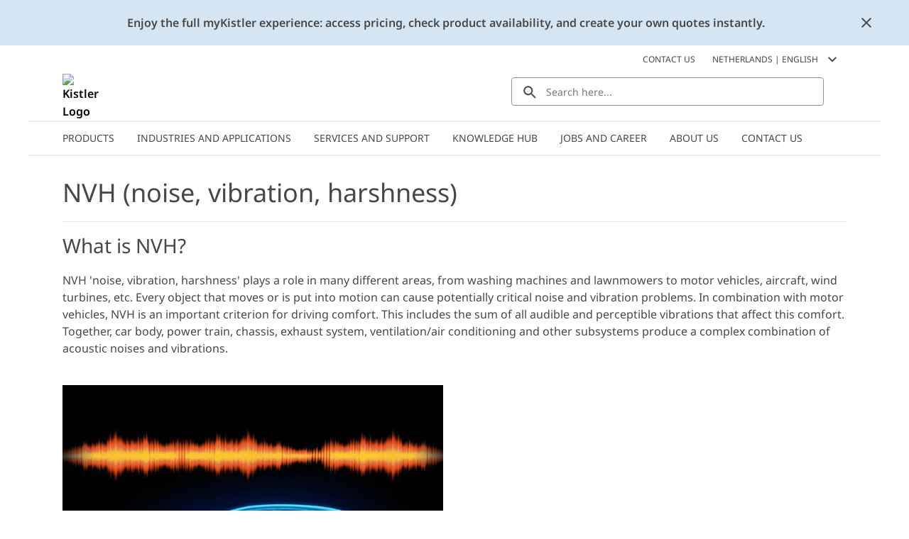

--- FILE ---
content_type: text/html; charset=utf-8
request_url: https://www.kistler.com/NL/en/nvh-noise-vibration-harshness-/C00000132
body_size: 37792
content:
<!DOCTYPE html><html lang="en-NL" dir="ltr"><head><link rel="preconnect" href="https://api.commerce.kistler.com">
    <meta charset="utf-8">
    <title>NVH (noise, vibration, harshness) | Kistler NL</title>
    <base href="/">
    <meta name="viewport" content="width=device-width, initial-scale=1, minimum-scale=1, maximum-scale=1">
    <link rel="icon" type="image/x-icon" href="/favicon/favicon.ico">
    <meta name="occ-backend-base-url" content="https://api.commerce.kistler.com">
  <link rel="stylesheet" href="styles-VKNHC4GD.css"><script id="gtmScript">(function(w,d,s,l,i){w[l]=w[l]||[];w[l].push({'gtm.start':new Date().getTime(),event:'gtm.js'});var f=d.getElementsByTagName(s)[0],j=d.createElement(s),dl=l!='dataLayer'?'&l='+l:'';j.async=true;j.src='https://www.googletagmanager.com/gtm.js?id='+i+dl;f.parentNode.insertBefore(j,f);})(window,document,'script','dataLayer','GTM-5G8D4KX');</script><style ng-app-id="ng">[_nghost-ng-c656992972]{display:block;height:100%;max-width:100%}</style><style ng-app-id="ng">[_nghost-ng-c3677348738]{display:block;margin:0;max-height:0;max-width:0;overflow:hidden;padding:0}</style><style ng-app-id="ng">.santorini-updated[_ngcontent-ng-c1540414477]{--cx-color-background: #f4f4f4;--cx-color-text: #14293a;--cx-color-inverse: #ffffff;--cx-color-transparent: transparent;--cx-color-primary: #055f9f;--cx-color-secondary: #556b82;--cx-color-success: #256f3a;--cx-color-info: #0064d8;--cx-color-warning: #b44f00;--cx-color-danger: #aa0808;--cx-color-light: #f1f1f1;--cx-color-dark: #77818b;--cx-color-primary-accent: #0f4880;--cx-color-success-accent: #f0fbe4;--cx-color-danger-accent: #fff1f1;--cx-color-warning-accent: #fff5df;--cx-color-info-accent: #deeffe;--cx-color-medium: #d3d6db;--cx-color-background-dark: #212738;--cx-color-visual-focus: #1f3a93;--cx-color-background-focus: rgba(80, 176, 244, .1);--cx-color-border-focus: rgba(166, 204, 232, .6);--cx-page-width-max: 1140px;--cx-font-weight-light: 300;--cx-font-weight-normal: 400;--cx-font-weight-semi: 600;--cx-font-weight-bold: 700;--cx-text-transform: capitalize;--cx-direction: ltr;--cx-transition-duration: .5s;--cx-animation-duration: 1s;--cx-border-radius: 1em;--cx-buttons-border-radius: 2rem;--cx-buttons-border-width: 3px;--cx-border-style: solid}[_nghost-ng-c1540414477]{margin:auto;max-width:1200px}








</style><style ng-app-id="ng">[_nghost-ng-c1023565439]{display:inline-block;height:24px;width:24px}[_nghost-ng-c1023565439]   div[_ngcontent-ng-c1023565439]{display:flex;height:100%;width:100%}[_nghost-ng-c1023565439]  svg{fill:currentcolor;height:100%;width:100%}</style><style ng-app-id="ng">.santorini-updated[_ngcontent-ng-c2917982094]{--cx-color-background: #f4f4f4;--cx-color-text: #14293a;--cx-color-inverse: #ffffff;--cx-color-transparent: transparent;--cx-color-primary: #055f9f;--cx-color-secondary: #556b82;--cx-color-success: #256f3a;--cx-color-info: #0064d8;--cx-color-warning: #b44f00;--cx-color-danger: #aa0808;--cx-color-light: #f1f1f1;--cx-color-dark: #77818b;--cx-color-primary-accent: #0f4880;--cx-color-success-accent: #f0fbe4;--cx-color-danger-accent: #fff1f1;--cx-color-warning-accent: #fff5df;--cx-color-info-accent: #deeffe;--cx-color-medium: #d3d6db;--cx-color-background-dark: #212738;--cx-color-visual-focus: #1f3a93;--cx-color-background-focus: rgba(80, 176, 244, .1);--cx-color-border-focus: rgba(166, 204, 232, .6);--cx-page-width-max: 1140px;--cx-font-weight-light: 300;--cx-font-weight-normal: 400;--cx-font-weight-semi: 600;--cx-font-weight-bold: 700;--cx-text-transform: capitalize;--cx-direction: ltr;--cx-transition-duration: .5s;--cx-animation-duration: 1s;--cx-border-radius: 1em;--cx-buttons-border-radius: 2rem;--cx-buttons-border-width: 3px;--cx-border-style: solid}[_nghost-ng-c2917982094]     cx-generic-link a, [_nghost-ng-c2917982094]     kiep-generic-link a{color:#484848;text-decoration:none}.overlay[_ngcontent-ng-c2917982094]{background-color:#0003;height:100vh;left:0;position:fixed;top:0;width:100vw;z-index:1001}.overlay.hidden[_ngcontent-ng-c2917982094]{display:none}@supports (height: 100dvh){.sidebar[_ngcontent-ng-c2917982094]{height:100dvh}}@supports not (height: 100dvh){.sidebar[_ngcontent-ng-c2917982094]{height:100vh}}.sidebar[_ngcontent-ng-c2917982094]{background-color:#fff;box-shadow:-8px 0 8px #48484833;display:block;font-size:.875rem;line-height:1.125rem;margin-left:auto;max-width:320px;opacity:1;overflow:auto;position:fixed;right:0;top:0;transition:all .3s ease-in-out;width:100%;z-index:1002}@media (max-width: 575.98px){.sidebar[_ngcontent-ng-c2917982094]{max-width:100%}}.sidebar.hidden[_ngcontent-ng-c2917982094]{opacity:0;right:-320px}@media (max-width: 575.98px){.sidebar.hidden[_ngcontent-ng-c2917982094]{display:none;right:-100%}}.sidebar__close[_ngcontent-ng-c2917982094]{background-color:transparent;border:0;border-radius:4px;display:flex;height:24px;padding:0;width:24px;display:block;margin:16px 16px 16px auto}.sidebar__close[_ngcontent-ng-c2917982094]   kiep-icon[_ngcontent-ng-c2917982094]{height:100%;width:100%}.sidebar__close[_ngcontent-ng-c2917982094]:hover{background-color:#d4e6f4}








</style><style ng-app-id="ng">.santorini-updated[_ngcontent-ng-c118370234]{--cx-color-background: #f4f4f4;--cx-color-text: #14293a;--cx-color-inverse: #ffffff;--cx-color-transparent: transparent;--cx-color-primary: #055f9f;--cx-color-secondary: #556b82;--cx-color-success: #256f3a;--cx-color-info: #0064d8;--cx-color-warning: #b44f00;--cx-color-danger: #aa0808;--cx-color-light: #f1f1f1;--cx-color-dark: #77818b;--cx-color-primary-accent: #0f4880;--cx-color-success-accent: #f0fbe4;--cx-color-danger-accent: #fff1f1;--cx-color-warning-accent: #fff5df;--cx-color-info-accent: #deeffe;--cx-color-medium: #d3d6db;--cx-color-background-dark: #212738;--cx-color-visual-focus: #1f3a93;--cx-color-background-focus: rgba(80, 176, 244, .1);--cx-color-border-focus: rgba(166, 204, 232, .6);--cx-page-width-max: 1140px;--cx-font-weight-light: 300;--cx-font-weight-normal: 400;--cx-font-weight-semi: 600;--cx-font-weight-bold: 700;--cx-text-transform: capitalize;--cx-direction: ltr;--cx-transition-duration: .5s;--cx-animation-duration: 1s;--cx-border-radius: 1em;--cx-buttons-border-radius: 2rem;--cx-buttons-border-width: 3px;--cx-border-style: solid}.global-information[_ngcontent-ng-c118370234]{align-items:center;color:#484848;column-gap:16px;display:flex}.global-information__content[_ngcontent-ng-c118370234]{align-items:center;column-gap:32px;display:flex;font-weight:600;justify-content:space-between;line-height:1.5;min-height:4rem;padding:16px;width:100%}@media (max-width: 575.98px){.global-information__content[_ngcontent-ng-c118370234]{padding-left:8px;padding-right:8px}}@media (min-width: 576px) and (max-width: 767.98px){.global-information__content[_ngcontent-ng-c118370234]{padding-left:16px;padding-right:16px}}@media (min-width: 768px) and (max-width: 991.98px){.global-information__content[_ngcontent-ng-c118370234]{padding-left:24px;padding-right:24px}}@media (min-width: 992px) and (max-width: 1199.98px){.global-information__content[_ngcontent-ng-c118370234]{padding-left:32px;padding-right:32px}}@media (min-width: 1200px){.global-information__content[_ngcontent-ng-c118370234]{padding-left:48px;padding-right:48px}}.global-information__text[_ngcontent-ng-c118370234]{margin:0 auto;text-align:center}.global-information__icon[_ngcontent-ng-c118370234]{cursor:pointer;min-width:1.5rem}.ANNOUNCEMENT[_ngcontent-ng-c118370234]{background-color:#d4e6f4}.WARNING[_ngcontent-ng-c118370234]{background-color:#ffd8dc}








</style><style ng-app-id="ng">.santorini-updated[_ngcontent-ng-c683709501]{--cx-color-background: #f4f4f4;--cx-color-text: #14293a;--cx-color-inverse: #ffffff;--cx-color-transparent: transparent;--cx-color-primary: #055f9f;--cx-color-secondary: #556b82;--cx-color-success: #256f3a;--cx-color-info: #0064d8;--cx-color-warning: #b44f00;--cx-color-danger: #aa0808;--cx-color-light: #f1f1f1;--cx-color-dark: #77818b;--cx-color-primary-accent: #0f4880;--cx-color-success-accent: #f0fbe4;--cx-color-danger-accent: #fff1f1;--cx-color-warning-accent: #fff5df;--cx-color-info-accent: #deeffe;--cx-color-medium: #d3d6db;--cx-color-background-dark: #212738;--cx-color-visual-focus: #1f3a93;--cx-color-background-focus: rgba(80, 176, 244, .1);--cx-color-border-focus: rgba(166, 204, 232, .6);--cx-page-width-max: 1140px;--cx-font-weight-light: 300;--cx-font-weight-normal: 400;--cx-font-weight-semi: 600;--cx-font-weight-bold: 700;--cx-text-transform: capitalize;--cx-direction: ltr;--cx-transition-duration: .5s;--cx-animation-duration: 1s;--cx-border-radius: 1em;--cx-buttons-border-radius: 2rem;--cx-buttons-border-width: 3px;--cx-border-style: solid}[_nghost-ng-c683709501]{display:block;position:sticky;top:0;width:100%;z-index:90}[_nghost-ng-c683709501]     cx-spinner{margin-inline:16px 16px}[_nghost-ng-c683709501]     cx-spinner .loader-container{block-size:40px;inline-size:40px;margin:0 auto}[_nghost-ng-c683709501]     cx-spinner .loader-container .loader{block-size:40px;inline-size:40px}[_nghost-ng-c683709501]     cx-spinner .loader-container .loader:before{block-size:40px;border-width:4px;inline-size:40px}.updateMessage[_ngcontent-ng-c683709501]{align-items:center;background-color:#d4e6f4;display:flex;justify-content:center;padding:16px 40px}








</style><style ng-app-id="ng">.santorini-updated[_ngcontent-ng-c1940029594]{--cx-color-background: #f4f4f4;--cx-color-text: #14293a;--cx-color-inverse: #ffffff;--cx-color-transparent: transparent;--cx-color-primary: #055f9f;--cx-color-secondary: #556b82;--cx-color-success: #256f3a;--cx-color-info: #0064d8;--cx-color-warning: #b44f00;--cx-color-danger: #aa0808;--cx-color-light: #f1f1f1;--cx-color-dark: #77818b;--cx-color-primary-accent: #0f4880;--cx-color-success-accent: #f0fbe4;--cx-color-danger-accent: #fff1f1;--cx-color-warning-accent: #fff5df;--cx-color-info-accent: #deeffe;--cx-color-medium: #d3d6db;--cx-color-background-dark: #212738;--cx-color-visual-focus: #1f3a93;--cx-color-background-focus: rgba(80, 176, 244, .1);--cx-color-border-focus: rgba(166, 204, 232, .6);--cx-page-width-max: 1140px;--cx-font-weight-light: 300;--cx-font-weight-normal: 400;--cx-font-weight-semi: 600;--cx-font-weight-bold: 700;--cx-text-transform: capitalize;--cx-direction: ltr;--cx-transition-duration: .5s;--cx-animation-duration: 1s;--cx-border-radius: 1em;--cx-buttons-border-radius: 2rem;--cx-buttons-border-width: 3px;--cx-border-style: solid}[_nghost-ng-c1940029594]{display:block;position:sticky;top:0;z-index:2}@media (max-width: 767.98px){[_nghost-ng-c1940029594]{z-index:100}}[_nghost-ng-c1940029594]   .alert[_ngcontent-ng-c1940029594]{padding-bottom:8px;padding-top:8px}@media (max-width: 575.98px){[_nghost-ng-c1940029594]   .alert[_ngcontent-ng-c1940029594]{flex-direction:column}}.goToCartButton[_ngcontent-ng-c1940029594]{margin:0;appearance:none;outline:0;border:0;display:inline-block;text-decoration:none;cursor:pointer;vertical-align:middle;white-space:nowrap;background-color:transparent;background-color:#007cc2;border:1px solid #007cc2;border-radius:4px;color:#fff;font-size:.875rem;line-height:1rem;padding:4px 32px;-webkit-user-select:none;user-select:none}.goToCartButton[_ngcontent-ng-c1940029594]:hover{background-color:#009bd5;border-color:#009bd5;color:#fff;text-decoration:none}.goToCartButton[_ngcontent-ng-c1940029594]:focus, .goToCartButton[_ngcontent-ng-c1940029594]:active{background-color:#085b8c;border-color:#085b8c;box-shadow:none;color:#fff}.goToCartButton[_ngcontent-ng-c1940029594]:disabled{background-color:#d4e6f4;border-color:#d4e6f4;color:#fff}.goToCartButton--right[_ngcontent-ng-c1940029594]{margin-left:auto}@media (max-width: 575.98px){.goToCartButton--right[_ngcontent-ng-c1940029594]{margin-left:0;margin-top:8px}}.goToCartButton--left[_ngcontent-ng-c1940029594]{margin-right:auto;opacity:0;pointer-events:none}@media (max-width: 991.98px){.goToCartButton--left[_ngcontent-ng-c1940029594]{display:none}}.closeGlobalMessage[_ngcontent-ng-c1940029594]{color:#484848;cursor:pointer;position:absolute;right:16px;top:50%;transform:translateY(-50%);width:24px}.alert-icon[_ngcontent-ng-c1940029594]{margin:0 8px 0 0}








</style><style ng-app-id="ng">.santorini-updated{--cx-color-background: #f4f4f4;--cx-color-text: #14293a;--cx-color-inverse: #ffffff;--cx-color-transparent: transparent;--cx-color-primary: #055f9f;--cx-color-secondary: #556b82;--cx-color-success: #256f3a;--cx-color-info: #0064d8;--cx-color-warning: #b44f00;--cx-color-danger: #aa0808;--cx-color-light: #f1f1f1;--cx-color-dark: #77818b;--cx-color-primary-accent: #0f4880;--cx-color-success-accent: #f0fbe4;--cx-color-danger-accent: #fff1f1;--cx-color-warning-accent: #fff5df;--cx-color-info-accent: #deeffe;--cx-color-medium: #d3d6db;--cx-color-background-dark: #212738;--cx-color-visual-focus: #1f3a93;--cx-color-background-focus: rgba(80, 176, 244, .1);--cx-color-border-focus: rgba(166, 204, 232, .6);--cx-page-width-max: 1140px;--cx-font-weight-light: 300;--cx-font-weight-normal: 400;--cx-font-weight-semi: 600;--cx-font-weight-bold: 700;--cx-text-transform: capitalize;--cx-direction: ltr;--cx-transition-duration: .5s;--cx-animation-duration: 1s;--cx-border-radius: 1em;--cx-buttons-border-radius: 2rem;--cx-buttons-border-width: 3px;--cx-border-style: solid}*,*:focus{outline:none}.to-top-btn{display:flex;justify-content:flex-end;margin:16px auto auto;max-width:1200px}@media (max-width: 575.98px){.to-top-btn{padding-left:8px;padding-right:8px}}@media (min-width: 576px) and (max-width: 767.98px){.to-top-btn{padding-left:16px;padding-right:16px}}@media (min-width: 768px) and (max-width: 991.98px){.to-top-btn{padding-left:24px;padding-right:24px}}@media (min-width: 992px) and (max-width: 1199.98px){.to-top-btn{padding-left:32px;padding-right:32px}}@media (min-width: 1200px){.to-top-btn{padding-left:48px;padding-right:48px}}.btn-arrow{background-color:#fff;border:1px solid #eceded;color:transparent;cursor:pointer;height:35px;margin-bottom:-16px;position:relative;text-align:center;width:35px}.arrow-up{background:transparent;border-bottom-color:#929395;border-style:solid;border-width:0 10px 10px;height:0;margin-left:6px;margin-top:12px;width:0}@media print{.to-top-btn{display:none}}
/*!
 * Bootstrap v4.6.2 (https://getbootstrap.com/)
 * Copyright 2011-2022 The Bootstrap Authors
 * Copyright 2011-2022 Twitter, Inc.
 * Licensed under MIT (https://github.com/twbs/bootstrap/blob/main/LICENSE)
 *
 * DO NOT MODIFY THIS FILE. It preserves compatibility with Bootstrap 4.6 docs.
 */
</style><style ng-app-id="ng">.santorini-updated[_ngcontent-ng-c3826238392]{--cx-color-background: #f4f4f4;--cx-color-text: #14293a;--cx-color-inverse: #ffffff;--cx-color-transparent: transparent;--cx-color-primary: #055f9f;--cx-color-secondary: #556b82;--cx-color-success: #256f3a;--cx-color-info: #0064d8;--cx-color-warning: #b44f00;--cx-color-danger: #aa0808;--cx-color-light: #f1f1f1;--cx-color-dark: #77818b;--cx-color-primary-accent: #0f4880;--cx-color-success-accent: #f0fbe4;--cx-color-danger-accent: #fff1f1;--cx-color-warning-accent: #fff5df;--cx-color-info-accent: #deeffe;--cx-color-medium: #d3d6db;--cx-color-background-dark: #212738;--cx-color-visual-focus: #1f3a93;--cx-color-background-focus: rgba(80, 176, 244, .1);--cx-color-border-focus: rgba(166, 204, 232, .6);--cx-page-width-max: 1140px;--cx-font-weight-light: 300;--cx-font-weight-normal: 400;--cx-font-weight-semi: 600;--cx-font-weight-bold: 700;--cx-text-transform: capitalize;--cx-direction: ltr;--cx-transition-duration: .5s;--cx-animation-duration: 1s;--cx-border-radius: 1em;--cx-buttons-border-radius: 2rem;--cx-buttons-border-width: 3px;--cx-border-style: solid}.contactLink[_ngcontent-ng-c3826238392]{color:#007cc2;cursor:pointer;color:#484848;margin-right:16px}.contactLink[_ngcontent-ng-c3826238392]:hover{color:#009bd5;text-decoration:underline}.contactLink[_ngcontent-ng-c3826238392]:focus{box-shadow:none;color:#009bd5;outline:0}








</style><style ng-app-id="ng">.santorini-updated[_ngcontent-ng-c3732131780]{--cx-color-background: #f4f4f4;--cx-color-text: #14293a;--cx-color-inverse: #ffffff;--cx-color-transparent: transparent;--cx-color-primary: #055f9f;--cx-color-secondary: #556b82;--cx-color-success: #256f3a;--cx-color-info: #0064d8;--cx-color-warning: #b44f00;--cx-color-danger: #aa0808;--cx-color-light: #f1f1f1;--cx-color-dark: #77818b;--cx-color-primary-accent: #0f4880;--cx-color-success-accent: #f0fbe4;--cx-color-danger-accent: #fff1f1;--cx-color-warning-accent: #fff5df;--cx-color-info-accent: #deeffe;--cx-color-medium: #d3d6db;--cx-color-background-dark: #212738;--cx-color-visual-focus: #1f3a93;--cx-color-background-focus: rgba(80, 176, 244, .1);--cx-color-border-focus: rgba(166, 204, 232, .6);--cx-page-width-max: 1140px;--cx-font-weight-light: 300;--cx-font-weight-normal: 400;--cx-font-weight-semi: 600;--cx-font-weight-bold: 700;--cx-text-transform: capitalize;--cx-direction: ltr;--cx-transition-duration: .5s;--cx-animation-duration: 1s;--cx-border-radius: 1em;--cx-buttons-border-radius: 2rem;--cx-buttons-border-width: 3px;--cx-border-style: solid}.selector[_ngcontent-ng-c3732131780]{align-items:center;color:#484848;cursor:pointer;display:flex;margin:.5rem;text-transform:uppercase;-webkit-user-select:none;user-select:none}.selector[_ngcontent-ng-c3732131780]:hover{color:#009bd5;text-decoration:underline}.selector[_ngcontent-ng-c3732131780]:hover   kiep-icon[_ngcontent-ng-c3732131780]{color:#009bd5}.selector__icon[_ngcontent-ng-c3732131780]{margin-left:8px}h4[_ngcontent-ng-c3732131780]{font-weight:400;margin-bottom:0;padding:0 16px}.selectionGroup[_ngcontent-ng-c3732131780]{margin-top:32px}.selectionGroup__subheading[_ngcontent-ng-c3732131780]{align-items:flex-start;display:flex;flex-wrap:nowrap;margin-bottom:24px;padding:0 16px}.selectionGroup__back[_ngcontent-ng-c3732131780]{align-items:center;display:flex;margin-right:8px;white-space:nowrap}.selectionGroup__back__icon[_ngcontent-ng-c3732131780]{color:#929395;height:16px;width:16px}.selectionGroup__back__link[_ngcontent-ng-c3732131780]{color:#007cc2;cursor:pointer;margin:0 8px}.selectionGroup__back__link[_ngcontent-ng-c3732131780]:hover{color:#009bd5;text-decoration:underline}.selectionGroup__back__link[_ngcontent-ng-c3732131780]:focus{box-shadow:none;color:#009bd5;outline:0}.selectionGroup__entry[_ngcontent-ng-c3732131780]{align-items:center;border-top:1px solid #c5c6c8;cursor:pointer;display:flex;justify-content:space-between;padding:12px 16px}.selectionGroup__entry[_ngcontent-ng-c3732131780]:last-child{border-bottom:1px solid #c5c6c8}.selectionGroup__entry[_ngcontent-ng-c3732131780]:hover{background-color:#d4e6f4}.selectionGroup__entry__icon[_ngcontent-ng-c3732131780]{color:#929395;height:16px;margin-left:8px;min-width:16px;width:16px}








</style><style ng-app-id="ng">.santorini-updated[_ngcontent-ng-c3232278760]{--cx-color-background: #f4f4f4;--cx-color-text: #14293a;--cx-color-inverse: #ffffff;--cx-color-transparent: transparent;--cx-color-primary: #055f9f;--cx-color-secondary: #556b82;--cx-color-success: #256f3a;--cx-color-info: #0064d8;--cx-color-warning: #b44f00;--cx-color-danger: #aa0808;--cx-color-light: #f1f1f1;--cx-color-dark: #77818b;--cx-color-primary-accent: #0f4880;--cx-color-success-accent: #f0fbe4;--cx-color-danger-accent: #fff1f1;--cx-color-warning-accent: #fff5df;--cx-color-info-accent: #deeffe;--cx-color-medium: #d3d6db;--cx-color-background-dark: #212738;--cx-color-visual-focus: #1f3a93;--cx-color-background-focus: rgba(80, 176, 244, .1);--cx-color-border-focus: rgba(166, 204, 232, .6);--cx-page-width-max: 1140px;--cx-font-weight-light: 300;--cx-font-weight-normal: 400;--cx-font-weight-semi: 600;--cx-font-weight-bold: 700;--cx-text-transform: capitalize;--cx-direction: ltr;--cx-transition-duration: .5s;--cx-animation-duration: 1s;--cx-border-radius: 1em;--cx-buttons-border-radius: 2rem;--cx-buttons-border-width: 3px;--cx-border-style: solid}.mobileOpener[_ngcontent-ng-c3232278760]{color:#484848;cursor:pointer;height:40px;margin-left:auto;margin-right:12px;padding:4px 0 4px 4px;width:40px}@media (min-width: 576px){.mobileOpener[_ngcontent-ng-c3232278760]{display:none}}.mobileOpener__icon[_ngcontent-ng-c3232278760]{height:100%;width:100%}.mobileOpener__icon[_ngcontent-ng-c3232278760]:hover{color:#009bd5}.mobileOpener__close[_ngcontent-ng-c3232278760]{display:none}.wrapper[_ngcontent-ng-c3232278760]{display:none;left:1rem;position:fixed;width:90vw}@media (min-width: 576px){.wrapper[_ngcontent-ng-c3232278760]{display:block;position:static;width:unset}}.searchBox[_ngcontent-ng-c3232278760]{display:flex;min-height:40px;position:relative}.searchBox__reset[_ngcontent-ng-c3232278760]{background-color:transparent;border:0;color:#484848;display:none;position:absolute;right:16px;top:calc(50% - 12px)}.searchBox__input[_ngcontent-ng-c3232278760]{border:1px solid #929395;border-radius:4px;color:#484848;font-size:.875rem;height:100%;padding:0 40px 0 48px;width:100%}.searchBox__input[_ngcontent-ng-c3232278760]:focus{outline:0}.searchBox__search[_ngcontent-ng-c3232278760]{background:transparent;border:0 none;color:#484848;display:block;left:8px;position:absolute;top:calc(50% - 12px);width:20px}.searchBox__wrapper[_ngcontent-ng-c3232278760]{width:100%}.searchBox.no-value[_ngcontent-ng-c3232278760]   .searchBox__input[_ngcontent-ng-c3232278760]{padding-left:48px}.searchBox.no-value[_ngcontent-ng-c3232278760]   .searchBox__search[_ngcontent-ng-c3232278760]{display:block!important;opacity:100;pointer-events:unset}.searchBox.no-value[_ngcontent-ng-c3232278760]   .searchBox__reset[_ngcontent-ng-c3232278760]{opacity:0;pointer-events:none}.results[_ngcontent-ng-c3232278760]{background-color:#fff;border-bottom:1px solid #929395;border-left:1px solid #929395;border-radius:4px;border-right:1px solid #929395;color:#484848;display:none;font-size:.875rem;position:absolute;width:100%}.results__message[_ngcontent-ng-c3232278760]{padding:8px 16px}.results__item[_ngcontent-ng-c3232278760]{border-bottom:1px solid #c5c6c8;color:#484848;display:flex;flex-grow:1;font-weight:400;padding:8px 16px;transition:all .3s ease-out}.results__item[_ngcontent-ng-c3232278760]:last-of-type{border-bottom:0}.results__item--bold[_ngcontent-ng-c3232278760]{font-weight:600}.results__item__icon[_ngcontent-ng-c3232278760]{margin-right:16px;min-width:24px;width:24px}.results__item__image[_ngcontent-ng-c3232278760], .results__item[_ngcontent-ng-c3232278760]   .imagePlaceholder[_ngcontent-ng-c3232278760]{margin:-4px 8px -4px 0;min-width:32px;width:32px}.results__item[_ngcontent-ng-c3232278760]:hover, .results__item[_ngcontent-ng-c3232278760]:focus{background-color:#d4e6f4;text-decoration:none}.overrideLink[_ngcontent-ng-c3232278760]    {cursor:pointer}.overrideLink[_ngcontent-ng-c3232278760]     a{color:unset;display:flex;text-decoration:none;width:100%}.overrideLink[_ngcontent-ng-c3232278760]     a:visited{color:unset}[_nghost-ng-c3232278760]{position:relative}body.searchbox-is-active[_nghost-ng-c3232278760]   .wrapper[_ngcontent-ng-c3232278760], body.searchbox-is-active   [_nghost-ng-c3232278760]   .wrapper[_ngcontent-ng-c3232278760]{display:block}body.searchbox-is-active[_nghost-ng-c3232278760]   .mobileOpener__close[_ngcontent-ng-c3232278760], body.searchbox-is-active   [_nghost-ng-c3232278760]   .mobileOpener__close[_ngcontent-ng-c3232278760]{display:block}body.searchbox-is-active[_nghost-ng-c3232278760]   .mobileOpener__open[_ngcontent-ng-c3232278760], body.searchbox-is-active   [_nghost-ng-c3232278760]   .mobileOpener__open[_ngcontent-ng-c3232278760]{display:none}#splashStageSearchbox[_nghost-ng-c3232278760]   .wrapper[_ngcontent-ng-c3232278760], #splashStageSearchbox   [_nghost-ng-c3232278760]   .wrapper[_ngcontent-ng-c3232278760]{display:block;position:static;width:unset}#splashStageSearchbox[_nghost-ng-c3232278760]   .mobileOpener[_ngcontent-ng-c3232278760], #splashStageSearchbox   [_nghost-ng-c3232278760]   .mobileOpener[_ngcontent-ng-c3232278760]{display:none}#splashStageSearchbox[_nghost-ng-c3232278760]   .searchBox[_ngcontent-ng-c3232278760], #splashStageSearchbox   [_nghost-ng-c3232278760]   .searchBox[_ngcontent-ng-c3232278760]{min-height:56px}#splashStageSearchbox[_nghost-ng-c3232278760]   .searchBox__input[_ngcontent-ng-c3232278760], #splashStageSearchbox   [_nghost-ng-c3232278760]   .searchBox__input[_ngcontent-ng-c3232278760]{border:1px solid #929395;border-radius:4px}body.has-searchbox-results[_nghost-ng-c3232278760]   .searchBox__reset[_ngcontent-ng-c3232278760], body.has-searchbox-results   [_nghost-ng-c3232278760]   .searchBox__reset[_ngcontent-ng-c3232278760]{display:block}body.has-searchbox-results[_nghost-ng-c3232278760]   .searchBox__search[_ngcontent-ng-c3232278760], body.has-searchbox-results   [_nghost-ng-c3232278760]   .searchBox__search[_ngcontent-ng-c3232278760]{display:none}body.has-searchbox-results[_nghost-ng-c3232278760]   .searchBox__input[_ngcontent-ng-c3232278760], body.has-searchbox-results   [_nghost-ng-c3232278760]   .searchBox__input[_ngcontent-ng-c3232278760]{padding-left:16px}body.has-searchbox-results.searchbox-is-active   [_nghost-ng-c3232278760]   .results[_ngcontent-ng-c3232278760]{display:block}.message[_ngcontent-ng-c3232278760]{padding:8px 16px}








</style><style ng-app-id="ng">.santorini-updated[_ngcontent-ng-c1965780070]{--cx-color-background: #f4f4f4;--cx-color-text: #14293a;--cx-color-inverse: #ffffff;--cx-color-transparent: transparent;--cx-color-primary: #055f9f;--cx-color-secondary: #556b82;--cx-color-success: #256f3a;--cx-color-info: #0064d8;--cx-color-warning: #b44f00;--cx-color-danger: #aa0808;--cx-color-light: #f1f1f1;--cx-color-dark: #77818b;--cx-color-primary-accent: #0f4880;--cx-color-success-accent: #f0fbe4;--cx-color-danger-accent: #fff1f1;--cx-color-warning-accent: #fff5df;--cx-color-info-accent: #deeffe;--cx-color-medium: #d3d6db;--cx-color-background-dark: #212738;--cx-color-visual-focus: #1f3a93;--cx-color-background-focus: rgba(80, 176, 244, .1);--cx-color-border-focus: rgba(166, 204, 232, .6);--cx-page-width-max: 1140px;--cx-font-weight-light: 300;--cx-font-weight-normal: 400;--cx-font-weight-semi: 600;--cx-font-weight-bold: 700;--cx-text-transform: capitalize;--cx-direction: ltr;--cx-transition-duration: .5s;--cx-animation-duration: 1s;--cx-border-radius: 1em;--cx-buttons-border-radius: 2rem;--cx-buttons-border-width: 3px;--cx-border-style: solid}.mainNavigationFlyout[_ngcontent-ng-c1965780070]{border-bottom:2px solid #eceded;border-top:2px solid #eceded;display:flex;position:relative;padding:0 16px}@media (min-width: 1200px){.mainNavigationFlyout[_ngcontent-ng-c1965780070]{padding:0 32px}}.mainNavigationFlyout__item[_ngcontent-ng-c1965780070]{color:#484848;cursor:pointer;font-size:.875rem}.mainNavigationFlyout__item--active[_ngcontent-ng-c1965780070]   .mainNavigationFlyout__item__link[_ngcontent-ng-c1965780070]{background-color:#d4e6f4}.mainNavigationFlyout__item--active[_ngcontent-ng-c1965780070] > .mainNavigationFlyout__overlay[_ngcontent-ng-c1965780070]{border-color:#007cc2;border-width:2px}.mainNavigationFlyout__item__link[_ngcontent-ng-c1965780070]{color:#484848;display:inline-block;padding:12px 16px;text-decoration:none;text-transform:uppercase}.mainNavigationFlyout__item__icon[_ngcontent-ng-c1965780070]{display:none}.mainNavigationFlyout__item[_ngcontent-ng-c1965780070]:hover{background-color:#d4e6f4;transition:background-color .1s ease-in}.mainNavigationFlyout__item[_ngcontent-ng-c1965780070]:hover   .mainNavigationFlyout__item__icon[_ngcontent-ng-c1965780070]{color:#007cc2}.mainNavigationFlyout__overlay[_ngcontent-ng-c1965780070]{background-color:#fff;border-top:0 solid #eceded;box-shadow:0 8px 8px #48484833;display:flex;flex-direction:column;left:0;max-height:0;overflow:hidden;position:absolute;transition:max-height .2s ease,border-top .2s steps(1,jump-end);width:100%;z-index:8;padding:0 16px}@media (min-width: 1200px){.mainNavigationFlyout__overlay[_ngcontent-ng-c1965780070]{padding:0 32px}}.mainNavigationFlyout__overlay__parentLink[_ngcontent-ng-c1965780070]{cursor:pointer;height:40px;width:100%}.mainNavigationFlyout__overlay__parentLink__text[_ngcontent-ng-c1965780070]{margin-right:12px;text-decoration:none}.mainNavigationFlyout__overlay__parentLink__link[_ngcontent-ng-c1965780070]{color:#484848;flex-direction:row;height:100%;position:relative;text-decoration:none;transition:all .4s ease;width:100%}.mainNavigationFlyout__overlay__parentLink__link[_ngcontent-ng-c1965780070]:after{background:#007cc2;bottom:0;content:"";height:2px;left:0;position:absolute;transition:all .4s ease;width:0}.mainNavigationFlyout__overlay__parentLink__link[_ngcontent-ng-c1965780070]:hover:after{left:0;width:100%}.mainNavigationFlyout__overlay__container[_ngcontent-ng-c1965780070]{display:grid;gap:1px 16px;grid-template-columns:repeat(auto-fit,minmax(162px,.25fr))}.mainNavigationFlyout__overlay[_ngcontent-ng-c1965780070]   .mainNavigationFlyout__item--active[_ngcontent-ng-c1965780070]:after{background:#007cc2;bottom:0;content:"";height:2px;left:0;position:absolute;transition:all .4s ease;width:100%}.mainNavigationFlyout__overlay[_ngcontent-ng-c1965780070]   .mainNavigationFlyout__item--active[_ngcontent-ng-c1965780070]   .mainNavigationFlyout__overlay__item__image[_ngcontent-ng-c1965780070]{transform:scale(1.05)}.mainNavigationFlyout__overlay--open[_ngcontent-ng-c1965780070]{animation:_ngcontent-ng-c1965780070_forwardCollapseAnimation .2s steps(1,jump-end);animation-fill-mode:forwards;border-top:2px solid #eceded;display:flex;height:auto;transition:max-height .2s ease}.mainNavigationFlyout__overlay__item[_ngcontent-ng-c1965780070]{align-items:center;cursor:pointer;display:flex;font-size:.75rem;font-weight:400;justify-content:center;line-height:.75rem;overflow:hidden;position:relative;transition:all .4s ease}.mainNavigationFlyout__overlay__item[_ngcontent-ng-c1965780070]:after{background:#007cc2;bottom:0;content:"";height:2px;left:0;position:absolute;transition:all .4s ease;width:0}.mainNavigationFlyout__overlay__item[_ngcontent-ng-c1965780070]:hover:after{left:0;width:100%}.mainNavigationFlyout__overlay__item[_ngcontent-ng-c1965780070]:hover   .mainNavigationFlyout__overlay__item__image[_ngcontent-ng-c1965780070]{transform:scale(1.05)}.mainNavigationFlyout__overlay__item[_ngcontent-ng-c1965780070]:hover   .mainNavigationFlyout__overlay__item__text[_ngcontent-ng-c1965780070]{color:#007cc2}.mainNavigationFlyout__overlay__item__link[_ngcontent-ng-c1965780070]{align-items:center;display:flex;flex-direction:column;min-height:120px;padding:16px;text-align:center;text-decoration:none}.mainNavigationFlyout__overlay__item--active[_ngcontent-ng-c1965780070]:after{left:0;width:100%}.mainNavigationFlyout__overlay__item__image[_ngcontent-ng-c1965780070]{height:48px;object-fit:cover;transition:all .4s ease;width:48px}@media (max-width: 767.98px){.mainNavigationFlyout__overlay__item__image[_ngcontent-ng-c1965780070]{display:none}}.mainNavigationFlyout__overlay__item__text[_ngcontent-ng-c1965780070]{color:#484848;margin-top:12px;text-decoration:none}.mainNavigationFlyout__overlay__item--leftText[_ngcontent-ng-c1965780070]{font-size:.875rem;justify-content:flex-start;line-height:1rem}.mainNavigationFlyout__overlay__item--leftText[_ngcontent-ng-c1965780070]   .mainNavigationFlyout__overlay__item__link[_ngcontent-ng-c1965780070]{align-items:flex-start;height:100%;min-height:60px;padding:20px 0 8px 16px;text-align:left;width:100%}.mainNavigationFlyout__overlay__item--leftText[_ngcontent-ng-c1965780070]   .mainNavigationFlyout__overlay__item__link[_ngcontent-ng-c1965780070]:first-child{padding-left:16px}.mainNavigationFlyout__overlay__item--leftText[_ngcontent-ng-c1965780070]   .mainNavigationFlyout__overlay__item__text[_ngcontent-ng-c1965780070]{display:flex;height:100%;margin-top:0;overflow-wrap:anywhere;width:100%}.mainNavigationFlyout__overlay[_ngcontent-ng-c1965780070]   .mainNavigationFlyout__overlay[_ngcontent-ng-c1965780070]{margin-top:0}.mainNavigationSidebar[_ngcontent-ng-c1965780070]{background-color:#fff;display:block;margin:0}.mainNavigationSidebar__close[_ngcontent-ng-c1965780070]{display:flex;height:56px;justify-content:flex-end;padding:16px;width:100%}.mainNavigationSidebar__close__btn[_ngcontent-ng-c1965780070]{background-color:transparent;border:0;border-radius:4px;display:flex;height:24px;padding:0;width:24px}.mainNavigationSidebar__close__btn[_ngcontent-ng-c1965780070]   kiep-icon[_ngcontent-ng-c1965780070]{height:100%;width:100%}.mainNavigationSidebar__close__btn[_ngcontent-ng-c1965780070]:hover{background-color:#d4e6f4}.mainNavigationSidebar__item[_ngcontent-ng-c1965780070]{align-items:center;display:flex;justify-content:space-between;min-height:40px}.mainNavigationSidebar__item[_ngcontent-ng-c1965780070]:hover{background-color:#d4e6f4;transition:background-color .1s ease-in}.mainNavigationSidebar__item[_ngcontent-ng-c1965780070]:hover   .mainNavigationSidebar__item__icon[_ngcontent-ng-c1965780070]{color:#007cc2}.mainNavigationSidebar__item__text[_ngcontent-ng-c1965780070]{font-size:.875rem}.mainNavigationSidebar__item__container[_ngcontent-ng-c1965780070]{align-items:center;display:flex;height:100%;justify-content:space-between;min-height:40px;padding:8px 16px;width:100%}.mainNavigationSidebar__item__icon[_ngcontent-ng-c1965780070]{display:block}.mainNavigationSidebar__overlay[_ngcontent-ng-c1965780070]{background-color:#fff;display:block;height:calc(100dvh - 56px);left:100vw;position:absolute;top:56px;transition:all .3s ease-in-out;width:320px;z-index:100}@media (max-width: 575.98px){.mainNavigationSidebar__overlay[_ngcontent-ng-c1965780070]{width:100%}}.mainNavigationSidebar__overlay[_ngcontent-ng-c1965780070]   .mainNavigationSidebar__overlay[_ngcontent-ng-c1965780070]{overflow:hidden auto;top:0}.mainNavigationSidebar__overlay__backToParent[_ngcontent-ng-c1965780070], .mainNavigationSidebar__overlay__item[_ngcontent-ng-c1965780070], .mainNavigationSidebar__overlay__parentLink[_ngcontent-ng-c1965780070]{align-items:center;display:flex;font-size:1rem;min-height:40px;padding:8px 16px}.mainNavigationSidebar__overlay__parentLink[_ngcontent-ng-c1965780070]{font-size:.875rem;justify-content:flex-start}.mainNavigationSidebar__overlay__parentLink[_ngcontent-ng-c1965780070]:hover{background-color:#d4e6f4;transition:background-color .1s ease-in}.mainNavigationSidebar__overlay__backToParent[_ngcontent-ng-c1965780070]{font-size:.875rem;justify-content:flex-start;padding:8px}.mainNavigationSidebar__overlay__backToParent[_ngcontent-ng-c1965780070]:hover{background-color:#d4e6f4;transition:background-color .1s ease-in}.mainNavigationSidebar__overlay__item[_ngcontent-ng-c1965780070]{font-size:.875rem;justify-content:space-between}.mainNavigationSidebar__overlay__item[_ngcontent-ng-c1965780070]:not(.mainNavigationSidebar__overlay__item__icon){justify-content:flex-start}.mainNavigationSidebar__overlay__item[_ngcontent-ng-c1965780070]:hover{background-color:#d4e6f4;transition:background-color .1s ease-in}.mainNavigationSidebar__overlay__item[_ngcontent-ng-c1965780070]:hover   .mainNavigationSidebar__overlay__item__icon[_ngcontent-ng-c1965780070]{color:#007cc2}.mainNavigationSidebar__overlay__item__icon[_ngcontent-ng-c1965780070]{margin-left:auto}.mainNavigationSidebar__overlay__item__text[_ngcontent-ng-c1965780070]{font-size:.875rem;max-width:248px}.mainNavigationSidebar__overlay__item__image[_ngcontent-ng-c1965780070]{height:24px;margin-right:16px;object-fit:cover;width:24px}@keyframes _ngcontent-ng-c1965780070_forwardCollapseAnimation{0%{overflow:hidden}to{overflow:visible}}[_nghost-ng-c1965780070]{color:#484848}[_nghost-ng-c1965780070]     kiep-generic-link a, [_nghost-ng-c1965780070]     kiep-generic-link .buttonLink{color:#484848;height:fit-content;width:100%}[_nghost-ng-c1965780070]     kiep-generic-link a:hover, [_nghost-ng-c1965780070]     kiep-generic-link .buttonLink:hover{color:#484848;text-decoration:none}[_nghost-ng-c1965780070]     kiep-generic-link a .mainNavigationFlyout__overlay__parentLink__link, [_nghost-ng-c1965780070]     kiep-generic-link .buttonLink .mainNavigationFlyout__overlay__parentLink__link{align-items:center;display:flex;width:fit-content}[_nghost-ng-c1965780070]     kiep-generic-link a .mainNavigationFlyout__overlay__parentLink__link:hover, [_nghost-ng-c1965780070]     kiep-generic-link .buttonLink .mainNavigationFlyout__overlay__parentLink__link:hover{color:#007cc2}[_nghost-ng-c1965780070]     kiep-generic-link a .mainNavigationFlyout__overlay__parentLink__link:hover .mainNavigationFlyout__overlay__parentLink__icon, [_nghost-ng-c1965780070]     kiep-generic-link .buttonLink .mainNavigationFlyout__overlay__parentLink__link:hover .mainNavigationFlyout__overlay__parentLink__icon{color:#007cc2}[_nghost-ng-c1965780070]     kiep-generic-link a .mainNavigationFlyout__overlay__parentLink__link a, [_nghost-ng-c1965780070]     kiep-generic-link .buttonLink .mainNavigationFlyout__overlay__parentLink__link a{padding:28px 16px}








</style><style ng-app-id="ng">.santorini-updated[_ngcontent-ng-c3926194256]{--cx-color-background: #f4f4f4;--cx-color-text: #14293a;--cx-color-inverse: #ffffff;--cx-color-transparent: transparent;--cx-color-primary: #055f9f;--cx-color-secondary: #556b82;--cx-color-success: #256f3a;--cx-color-info: #0064d8;--cx-color-warning: #b44f00;--cx-color-danger: #aa0808;--cx-color-light: #f1f1f1;--cx-color-dark: #77818b;--cx-color-primary-accent: #0f4880;--cx-color-success-accent: #f0fbe4;--cx-color-danger-accent: #fff1f1;--cx-color-warning-accent: #fff5df;--cx-color-info-accent: #deeffe;--cx-color-medium: #d3d6db;--cx-color-background-dark: #212738;--cx-color-visual-focus: #1f3a93;--cx-color-background-focus: rgba(80, 176, 244, .1);--cx-color-border-focus: rgba(166, 204, 232, .6);--cx-page-width-max: 1140px;--cx-font-weight-light: 300;--cx-font-weight-normal: 400;--cx-font-weight-semi: 600;--cx-font-weight-bold: 700;--cx-text-transform: capitalize;--cx-direction: ltr;--cx-transition-duration: .5s;--cx-animation-duration: 1s;--cx-border-radius: 1em;--cx-buttons-border-radius: 2rem;--cx-buttons-border-width: 3px;--cx-border-style: solid}[_nghost-ng-c3926194256]     cx-generic-link>a{display:inline}.breadcrumb[_ngcontent-ng-c3926194256]{color:#007cc2;font-size:.75rem;margin-top:16px}.breadcrumb__last[_ngcontent-ng-c3926194256]{color:#000}.breadcrumb__separator[_ngcontent-ng-c3926194256]{color:#007cc2;display:inline-block;padding:0 4px}








</style><style ng-app-id="ng">.santorini-updated[_ngcontent-ng-c3197913663]{--cx-color-background: #f4f4f4;--cx-color-text: #14293a;--cx-color-inverse: #ffffff;--cx-color-transparent: transparent;--cx-color-primary: #055f9f;--cx-color-secondary: #556b82;--cx-color-success: #256f3a;--cx-color-info: #0064d8;--cx-color-warning: #b44f00;--cx-color-danger: #aa0808;--cx-color-light: #f1f1f1;--cx-color-dark: #77818b;--cx-color-primary-accent: #0f4880;--cx-color-success-accent: #f0fbe4;--cx-color-danger-accent: #fff1f1;--cx-color-warning-accent: #fff5df;--cx-color-info-accent: #deeffe;--cx-color-medium: #d3d6db;--cx-color-background-dark: #212738;--cx-color-visual-focus: #1f3a93;--cx-color-background-focus: rgba(80, 176, 244, .1);--cx-color-border-focus: rgba(166, 204, 232, .6);--cx-page-width-max: 1140px;--cx-font-weight-light: 300;--cx-font-weight-normal: 400;--cx-font-weight-semi: 600;--cx-font-weight-bold: 700;--cx-text-transform: capitalize;--cx-direction: ltr;--cx-transition-duration: .5s;--cx-animation-duration: 1s;--cx-border-radius: 1em;--cx-buttons-border-radius: 2rem;--cx-buttons-border-width: 3px;--cx-border-style: solid}[_nghost-ng-c3197913663]{display:block}.pageHeading[_ngcontent-ng-c3197913663]{max-width:1104px}.pageHeading__heading[_ngcontent-ng-c3197913663]{hyphens:auto;word-break:break-word}.pageHeading--pointer[_ngcontent-ng-c3197913663]{cursor:pointer}.pageHeading__separator[_ngcontent-ng-c3197913663]{color:#c5c6c8;margin:16px 0}.pageHeading__lead[_ngcontent-ng-c3197913663]{color:#484848;font-size:1rem;font-weight:600;line-height:1.5rem}.pageHeading__media[_ngcontent-ng-c3197913663], .pageHeading__fullSizeMedia[_ngcontent-ng-c3197913663]{position:relative}.pageHeading__media__image[_ngcontent-ng-c3197913663], .pageHeading__fullSizeMedia__image[_ngcontent-ng-c3197913663]{height:316px;object-fit:cover;width:100%}@media (max-width: 767.98px){.pageHeading__media__image[_ngcontent-ng-c3197913663], .pageHeading__fullSizeMedia__image[_ngcontent-ng-c3197913663]{height:240px}}@media (max-width: 575.98px){.pageHeading__media__image[_ngcontent-ng-c3197913663], .pageHeading__fullSizeMedia__image[_ngcontent-ng-c3197913663]{height:120px}}@media (min-width: 576px) and (max-width: 767.98px){.pageHeading__fullSizeMedia[_ngcontent-ng-c3197913663]{margin-left:-16px;margin-right:-16px}}@media (min-width: 768px) and (max-width: 991.98px){.pageHeading__fullSizeMedia[_ngcontent-ng-c3197913663]{margin-left:-24px;margin-right:-24px}}@media (min-width: 992px) and (max-width: 1199.98px){.pageHeading__fullSizeMedia[_ngcontent-ng-c3197913663]{margin-left:-32px;margin-right:-32px}}@media (min-width: 1200px){.pageHeading__fullSizeMedia[_ngcontent-ng-c3197913663]{margin-left:calc((100% - 100vw)/2);width:100vw}}.pageHeading__playButton[_ngcontent-ng-c3197913663]{margin:0;padding:0;appearance:none;outline:0;border:0;display:inline-block;text-decoration:none;cursor:pointer;-webkit-user-select:none;user-select:none;vertical-align:middle;white-space:nowrap;background-color:transparent;color:#009bd5;height:100%;justify-content:center;left:50%;pointer-events:none;position:absolute;top:0;transform:translate(-50%)}.pageHeading__playButton[_ngcontent-ng-c3197913663]   kiep-icon[_ngcontent-ng-c3197913663]{background:#fff;border-radius:100%;height:64px;width:64px}








</style><style ng-app-id="ng">.santorini-updated[_ngcontent-ng-c4201362495]{--cx-color-background: #f4f4f4;--cx-color-text: #14293a;--cx-color-inverse: #ffffff;--cx-color-transparent: transparent;--cx-color-primary: #055f9f;--cx-color-secondary: #556b82;--cx-color-success: #256f3a;--cx-color-info: #0064d8;--cx-color-warning: #b44f00;--cx-color-danger: #aa0808;--cx-color-light: #f1f1f1;--cx-color-dark: #77818b;--cx-color-primary-accent: #0f4880;--cx-color-success-accent: #f0fbe4;--cx-color-danger-accent: #fff1f1;--cx-color-warning-accent: #fff5df;--cx-color-info-accent: #deeffe;--cx-color-medium: #d3d6db;--cx-color-background-dark: #212738;--cx-color-visual-focus: #1f3a93;--cx-color-background-focus: rgba(80, 176, 244, .1);--cx-color-border-focus: rgba(166, 204, 232, .6);--cx-page-width-max: 1140px;--cx-font-weight-light: 300;--cx-font-weight-normal: 400;--cx-font-weight-semi: 600;--cx-font-weight-bold: 700;--cx-text-transform: capitalize;--cx-direction: ltr;--cx-transition-duration: .5s;--cx-animation-duration: 1s;--cx-border-radius: 1em;--cx-buttons-border-radius: 2rem;--cx-buttons-border-width: 3px;--cx-border-style: solid}[_nghost-ng-c4201362495]{display:block;font-size:1rem;line-height:1.25rem;margin-bottom:16px;max-width:100%}[_nghost-ng-c4201362495]  ul{font-size:1rem;line-height:1.5rem;list-style:none;margin-left:56px;padding-left:0}[_nghost-ng-c4201362495]  ul ul{margin-left:24px}[_nghost-ng-c4201362495]  ul li{text-indent:-24px}[_nghost-ng-c4201362495]  ul li:before{background-color:#007cc2;content:"";display:inline-block;height:.5rem;margin-bottom:1px;margin-right:16px;width:.5rem}[_nghost-ng-c4201362495]  ul li li{font-size:.875rem}[_nghost-ng-c4201362495]  ul li li:before{background-color:#67b3df}[_nghost-ng-c4201362495]  ul li li li:before{background-color:#fff;border:1px solid #007cc2}[_nghost-ng-c4201362495]  ol{font-size:1rem;line-height:1.5rem;padding-left:48px}[_nghost-ng-c4201362495]  ol ol{padding-left:14px}[_nghost-ng-c4201362495]  ol li{padding-left:8px}[_nghost-ng-c4201362495]  ol li li{font-size:.875rem}[_nghost-ng-c4201362495]  blockquote{border-left:8px solid #007cc2;font-size:1rem;font-style:italic;font-weight:600;margin-left:32px;padding-left:16px}[_nghost-ng-c4201362495]  blockquote p:last-of-type{font-style:normal;font-weight:400}[_nghost-ng-c4201362495]  a{color:#007cc2;cursor:pointer}[_nghost-ng-c4201362495]  a:hover{color:#009bd5;text-decoration:underline}[_nghost-ng-c4201362495]  a:focus{box-shadow:none;color:#009bd5;outline:0}[_nghost-ng-c4201362495]  table{border-top:1px solid #c5c6c8;font-size:.875rem;width:100%}[_nghost-ng-c4201362495]  table thead tr{height:40px}[_nghost-ng-c4201362495]  table thead tr>th:not(:last-child){border-right:1px solid #c5c6c8}[_nghost-ng-c4201362495]  table thead tr th[scope=col]{background-color:#d4e6f4;font-weight:600;padding:8px;text-align:center;text-transform:none}[_nghost-ng-c4201362495]  table thead tr th[scope=row]{background-color:#d4e6f4;font-weight:600;padding:8px;text-align:left}[_nghost-ng-c4201362495]  table tbody tr{border-top:1px solid #c5c6c8;box-sizing:border-box;cursor:pointer;display:table-row;height:40px}[_nghost-ng-c4201362495]  table tbody tr>td:not(:last-child), [_nghost-ng-c4201362495]  table tbody tr th:not(:last-child){border-right:1px solid #c5c6c8}[_nghost-ng-c4201362495]  table tbody tr th[scope=row]{padding:8px}[_nghost-ng-c4201362495]  table tbody td{display:table-cell;padding:8px;text-align:center}.paragraphContainer[_ngcontent-ng-c4201362495]{max-width:100%}.content[_ngcontent-ng-c4201362495]{max-width:100%;overflow:auto hidden}








</style><style ng-app-id="ng">[_nghost-ng-c3281530444]{display:block}</style><style ng-app-id="ng">.santorini-updated[_ngcontent-ng-c971177940]{--cx-color-background: #f4f4f4;--cx-color-text: #14293a;--cx-color-inverse: #ffffff;--cx-color-transparent: transparent;--cx-color-primary: #055f9f;--cx-color-secondary: #556b82;--cx-color-success: #256f3a;--cx-color-info: #0064d8;--cx-color-warning: #b44f00;--cx-color-danger: #aa0808;--cx-color-light: #f1f1f1;--cx-color-dark: #77818b;--cx-color-primary-accent: #0f4880;--cx-color-success-accent: #f0fbe4;--cx-color-danger-accent: #fff1f1;--cx-color-warning-accent: #fff5df;--cx-color-info-accent: #deeffe;--cx-color-medium: #d3d6db;--cx-color-background-dark: #212738;--cx-color-visual-focus: #1f3a93;--cx-color-background-focus: rgba(80, 176, 244, .1);--cx-color-border-focus: rgba(166, 204, 232, .6);--cx-page-width-max: 1140px;--cx-font-weight-light: 300;--cx-font-weight-normal: 400;--cx-font-weight-semi: 600;--cx-font-weight-bold: 700;--cx-text-transform: capitalize;--cx-direction: ltr;--cx-transition-duration: .5s;--cx-animation-duration: 1s;--cx-border-radius: 1em;--cx-buttons-border-radius: 2rem;--cx-buttons-border-width: 3px;--cx-border-style: solid}[_nghost-ng-c971177940]{display:block;max-width:100%;-webkit-user-select:none;user-select:none}@media (max-width: 767.98px){[_nghost-ng-c971177940]{margin-bottom:16px}}@media (min-width: 576px){[_nghost-ng-c971177940]{margin-bottom:32px}}[_nghost-ng-c971177940]     kiep-generic-link a{display:block;width:fit-content}[_nghost-ng-c971177940]     .mediaGallery__item__mediaContainer__media img{height:100%;object-fit:contain;width:96px}[_nghost-ng-c971177940]     .mediaGallery__mediaContainer__media img{aspect-ratio:1.5/1;height:100%;-webkit-user-select:none;user-select:none;width:100%}[_nghost-ng-c971177940]     kiep-video video{aspect-ratio:1.5/1}[_nghost-ng-c971177940]     ul{font-size:1rem;line-height:1.5rem;list-style:none;margin-left:56px;padding-left:0}[_nghost-ng-c971177940]     ul ul{margin-left:24px}[_nghost-ng-c971177940]     ul li{text-indent:-24px}[_nghost-ng-c971177940]     ul li:before{background-color:#007cc2;content:"";display:inline-block;height:.5rem;margin-bottom:1px;margin-right:16px;width:.5rem}[_nghost-ng-c971177940]     ul li li{font-size:.875rem}[_nghost-ng-c971177940]     ul li li:before{background-color:#67b3df}[_nghost-ng-c971177940]     ul li li li:before{background-color:#fff;border:1px solid #007cc2}[_nghost-ng-c971177940]     ol{font-size:1rem;line-height:1.5rem;padding-left:48px}[_nghost-ng-c971177940]     ol ol{padding-left:14px}[_nghost-ng-c971177940]     ol li{padding-left:8px}[_nghost-ng-c971177940]     ol li li{font-size:.875rem}[_nghost-ng-c971177940]     blockquote{border-left:8px solid #007cc2;font-size:1rem;font-style:italic;font-weight:600;margin-left:32px;padding-left:16px}[_nghost-ng-c971177940]     blockquote p:last-of-type{font-style:normal;font-weight:400}[_nghost-ng-c971177940]     a{color:#007cc2;cursor:pointer}[_nghost-ng-c971177940]     a:hover{color:#009bd5;text-decoration:underline}[_nghost-ng-c971177940]     a:focus{box-shadow:none;color:#009bd5;outline:0}[_nghost-ng-c971177940]     table{border-top:1px solid #c5c6c8;font-size:.875rem;width:100%}[_nghost-ng-c971177940]     table thead tr{height:40px}[_nghost-ng-c971177940]     table thead tr>th:not(:last-child){border-right:1px solid #c5c6c8}[_nghost-ng-c971177940]     table thead tr th[scope=col]{background-color:#d4e6f4;font-weight:600;padding:8px;text-align:center;text-transform:none}[_nghost-ng-c971177940]     table thead tr th[scope=row]{background-color:#d4e6f4;font-weight:600;padding:8px;text-align:left}[_nghost-ng-c971177940]     table tbody tr{border-top:1px solid #c5c6c8;box-sizing:border-box;cursor:pointer;display:table-row;height:40px}[_nghost-ng-c971177940]     table tbody tr>td:not(:last-child), [_nghost-ng-c971177940]     table tbody tr th:not(:last-child){border-right:1px solid #c5c6c8}[_nghost-ng-c971177940]     table tbody tr th[scope=row]{padding:8px}[_nghost-ng-c971177940]     table tbody td{display:table-cell;padding:8px;text-align:center}.heading[_ngcontent-ng-c971177940]{display:block;margin-bottom:20px}.dotsGallery[_ngcontent-ng-c971177940]{display:flex;flex-flow:row wrap}@media (min-width: 768px){.dotsGallery[_ngcontent-ng-c971177940]{column-gap:32px;display:grid;grid-template-areas:"navPrevious mainImage description navNext" ". dots dots .";grid-template-columns:32px 1fr 1fr 32px}.dotsGallery--alignmentRight[_ngcontent-ng-c971177940]{grid-template-areas:"navPrevious description mainImage navNext" ". dots dots .";grid-template-columns:32px 1fr 1fr 32px}}.dotsGallery[_ngcontent-ng-c971177940]   .navPrevious[_ngcontent-ng-c971177940], .dotsGallery[_ngcontent-ng-c971177940]   .navNext[_ngcontent-ng-c971177940]{align-items:center;display:flex;height:100%;width:32px}.dotsGallery[_ngcontent-ng-c971177940]   .navPrevious__arrowBox[_ngcontent-ng-c971177940], .dotsGallery[_ngcontent-ng-c971177940]   .navNext__arrowBox[_ngcontent-ng-c971177940]{align-items:center;border:1px solid #007cc2;cursor:pointer;display:flex;height:32px;justify-content:center;width:100%}.dotsGallery[_ngcontent-ng-c971177940]   .navPrevious__arrowBox[_ngcontent-ng-c971177940]:hover, .dotsGallery[_ngcontent-ng-c971177940]   .navNext__arrowBox[_ngcontent-ng-c971177940]:hover{background-color:#d4e6f4}.dotsGallery[_ngcontent-ng-c971177940]   .navPrevious__arrowBox[_ngcontent-ng-c971177940]   kiep-icon[_ngcontent-ng-c971177940], .dotsGallery[_ngcontent-ng-c971177940]   .navNext__arrowBox[_ngcontent-ng-c971177940]   kiep-icon[_ngcontent-ng-c971177940]{color:#007cc2}.dotsGallery[_ngcontent-ng-c971177940]   .navPrevious[_ngcontent-ng-c971177940]{grid-area:navPrevious}@media (max-width: 767.98px){.dotsGallery[_ngcontent-ng-c971177940]   .navPrevious[_ngcontent-ng-c971177940]{order:3}}.dotsGallery[_ngcontent-ng-c971177940]   .navNext[_ngcontent-ng-c971177940]{grid-area:navNext}@media (max-width: 767.98px){.dotsGallery[_ngcontent-ng-c971177940]   .navNext[_ngcontent-ng-c971177940]{order:5}}.dotsGallery[_ngcontent-ng-c971177940]   .dots[_ngcontent-ng-c971177940]{align-items:center;column-gap:8px;display:flex;grid-area:dots;justify-content:center;margin-top:32px}@media (max-width: 767.98px){.dotsGallery[_ngcontent-ng-c971177940]   .dots[_ngcontent-ng-c971177940]{margin:0 auto;order:4}}.dotsGallery[_ngcontent-ng-c971177940]   .dots__singleDot[_ngcontent-ng-c971177940]{background-color:#d4e6f4;border-radius:50%;cursor:pointer;height:16px;width:16px}.dotsGallery[_ngcontent-ng-c971177940]   .dots__singleDot--selected[_ngcontent-ng-c971177940]{background-color:#484848}.thumbnailGallery[_ngcontent-ng-c971177940]{display:flex;flex-direction:column}@media (min-width: 768px){.thumbnailGallery[_ngcontent-ng-c971177940]{column-gap:32px;display:grid;grid-template-areas:"mainImage description";grid-template-columns:1fr 1fr}.thumbnailGallery--alignmentRight[_ngcontent-ng-c971177940]{grid-template-areas:"description mainImage";grid-template-columns:1fr 1fr}}.thumbnailGallery[_ngcontent-ng-c971177940]   kiep-carousel[_ngcontent-ng-c971177940]{margin:32px 0 16px;max-width:720px;width:100%}@media (max-width: 575.98px){.thumbnailGallery[_ngcontent-ng-c971177940]   kiep-carousel[_ngcontent-ng-c971177940]{display:none}}.thumbnailGallery[_ngcontent-ng-c971177940]   .thumbnail__mediaContainer[_ngcontent-ng-c971177940]{display:flex;justify-content:center;padding:0 8px}.thumbnailGallery[_ngcontent-ng-c971177940]   .thumbnail__mediaContainer__media[_ngcontent-ng-c971177940]{border:1px solid #c5c6c8;display:flex;height:64px;justify-content:center;margin:0;overflow:hidden;padding:0;width:96px}.thumbnailGallery[_ngcontent-ng-c971177940]   .thumbnail__mediaContainer__media[_ngcontent-ng-c971177940]:hover   img[_ngcontent-ng-c971177940]{transform:scale(1.05);transition:all .3s ease}.thumbnailGallery[_ngcontent-ng-c971177940]   .thumbnail__mediaContainer__media__video[_ngcontent-ng-c971177940]{color:#009bd5;height:48px;left:50%;opacity:.8;pointer-events:none;position:absolute;top:50%;transform:translate(-50%,-50%);width:48px;z-index:2}.thumbnailGallery[_ngcontent-ng-c971177940]   .thumbnail__mediaContainer__media[_ngcontent-ng-c971177940]   img[_ngcontent-ng-c971177940]{height:100%;width:100%;z-index:1}.contentContainer[_ngcontent-ng-c971177940]{display:grid;grid-area:mainImage;grid-template-rows:repeat(2,fit-content(100%));width:100%}@media (max-width: 767.98px){.contentContainer[_ngcontent-ng-c971177940]{order:1}}.mediaContainer[_ngcontent-ng-c971177940]{align-items:center;aspect-ratio:1.5/1;background-color:#f7f7f7;height:100%;max-height:480px;max-width:200%;position:relative;width:100%}.mediaContainer[_ngcontent-ng-c971177940]   .media[_ngcontent-ng-c971177940]{aspect-ratio:1.5/1;background-color:#f7f7f7;cursor:pointer;height:100%;object-fit:contain;width:100%}.mediaContainer[_ngcontent-ng-c971177940]   .mediaIcon[_ngcontent-ng-c971177940]{background-color:#01010180;color:#c5c6c8;cursor:pointer;height:64px;opacity:.5;position:absolute;top:50%;transform:translateY(-50%);width:64px;z-index:10}@media (max-width: 575.98px){.mediaContainer[_ngcontent-ng-c971177940]   .mediaIcon[_ngcontent-ng-c971177940]{height:40px;width:40px}}.mediaContainer[_ngcontent-ng-c971177940]   .mediaIcon[_ngcontent-ng-c971177940]:hover{color:#009bd5;opacity:1}.mediaContainer__rightArrow[_ngcontent-ng-c971177940]{right:0}.mediaContainer__leftArrow[_ngcontent-ng-c971177940]{left:0}.description[_ngcontent-ng-c971177940]{color:#484848;display:flex;flex-direction:column;font-size:.875rem;grid-area:description;justify-content:space-between;line-height:1.125rem;margin-bottom:8px;margin-top:16px;max-width:720px;order:2;row-gap:16px;width:100%}@media (min-width: 768px){.description[_ngcontent-ng-c971177940]{row-gap:24px}}.description--horizontal-align-center[_ngcontent-ng-c971177940]{align-items:center;text-align:center}.description--horizontal-align-right[_ngcontent-ng-c971177940]{align-items:flex-end;text-align:right}@media (min-width: 768px){.description[_ngcontent-ng-c971177940]{margin-top:auto}.description--vertical-align-top[_ngcontent-ng-c971177940]{font-size:1rem;line-height:1.25rem;margin-top:0}.description--vertical-align-center[_ngcontent-ng-c971177940]{display:flex;flex-direction:column;font-size:1rem;justify-content:space-between;line-height:1.25rem;margin-top:0}.description--marginBottomCase[_ngcontent-ng-c971177940]{margin-bottom:120px}}.buttonLink[_ngcontent-ng-c971177940]{display:block;height:100%;width:100%;background-color:#fff;border:1px solid #67b3df;border-radius:4px;color:#009bd5;font-size:.875rem;line-height:1rem;padding:0 32px;-webkit-user-select:none;user-select:none;height:fit-content;max-width:270px;padding:0!important}.buttonLink[_ngcontent-ng-c971177940]     a{align-items:center;color:#fff;display:flex;height:100%;justify-content:center;width:100%}.buttonLink[_ngcontent-ng-c971177940]     a:hover{text-decoration:none}.buttonLink[_ngcontent-ng-c971177940]:hover{background-color:#d4e6f4;border-color:#007cc2;color:#007cc2;text-decoration:none}.buttonLink[_ngcontent-ng-c971177940]:focus, .buttonLink[_ngcontent-ng-c971177940]:active{background-color:#085b8c;border-color:#085b8c;box-shadow:none;color:#fff}.buttonLink[_ngcontent-ng-c971177940]:disabled{background-color:#fff;border-color:#d4e6f4;color:#d4e6f4}.buttonLink[_ngcontent-ng-c971177940]     a, .buttonLink[_ngcontent-ng-c971177940]     button{color:#009bd5;height:100%;text-align:center}.buttonLink[_ngcontent-ng-c971177940]  a, .buttonLink[_ngcontent-ng-c971177940]  button{min-height:34px;padding:8px}.buttonLink--primary[_ngcontent-ng-c971177940]{display:block;height:100%;width:100%;background-color:#007cc2;border:1px solid #007cc2;border-radius:4px;color:#fff;font-size:.875rem;line-height:1rem;padding:0 32px;-webkit-user-select:none;user-select:none;height:fit-content}.buttonLink--primary[_ngcontent-ng-c971177940]     a{align-items:center;color:#fff;display:flex;height:100%;justify-content:center;width:100%}.buttonLink--primary[_ngcontent-ng-c971177940]     a:hover{text-decoration:none}.buttonLink--primary[_ngcontent-ng-c971177940]:hover{background-color:#009bd5;border-color:#009bd5;color:#fff;text-decoration:none}.buttonLink--primary[_ngcontent-ng-c971177940]:focus, .buttonLink--primary[_ngcontent-ng-c971177940]:active{background-color:#009bd5;border-color:#009bd5;box-shadow:none;color:#fff}.buttonLink--primary[_ngcontent-ng-c971177940]:disabled{background-color:#009bd5;border-color:#009bd5;color:#fff}.buttonLink--primary[_ngcontent-ng-c971177940]     a, .buttonLink--primary[_ngcontent-ng-c971177940]     button{color:#fff;height:100%;text-align:center}.placeholder[_ngcontent-ng-c971177940]{display:none}@media (min-width: 768px){.placeholder[_ngcontent-ng-c971177940]{background-color:transparent;display:block;height:32px;width:100%}}.links[_ngcontent-ng-c971177940]{line-height:20px;margin-top:4px}.links--align-center[_ngcontent-ng-c971177940]{align-items:center;display:flex;flex-direction:column}.links--align-right[_ngcontent-ng-c971177940]{align-items:flex-end;display:flex;flex-direction:column}








</style><style ng-app-id="ng">.santorini-updated[_ngcontent-ng-c2074712139]{--cx-color-background: #f4f4f4;--cx-color-text: #14293a;--cx-color-inverse: #ffffff;--cx-color-transparent: transparent;--cx-color-primary: #055f9f;--cx-color-secondary: #556b82;--cx-color-success: #256f3a;--cx-color-info: #0064d8;--cx-color-warning: #b44f00;--cx-color-danger: #aa0808;--cx-color-light: #f1f1f1;--cx-color-dark: #77818b;--cx-color-primary-accent: #0f4880;--cx-color-success-accent: #f0fbe4;--cx-color-danger-accent: #fff1f1;--cx-color-warning-accent: #fff5df;--cx-color-info-accent: #deeffe;--cx-color-medium: #d3d6db;--cx-color-background-dark: #212738;--cx-color-visual-focus: #1f3a93;--cx-color-background-focus: rgba(80, 176, 244, .1);--cx-color-border-focus: rgba(166, 204, 232, .6);--cx-page-width-max: 1140px;--cx-font-weight-light: 300;--cx-font-weight-normal: 400;--cx-font-weight-semi: 600;--cx-font-weight-bold: 700;--cx-text-transform: capitalize;--cx-direction: ltr;--cx-transition-duration: .5s;--cx-animation-duration: 1s;--cx-border-radius: 1em;--cx-buttons-border-radius: 2rem;--cx-buttons-border-width: 3px;--cx-border-style: solid}[_nghost-ng-c2074712139]{display:block;margin-bottom:32px}.heading[_ngcontent-ng-c2074712139]{margin-bottom:20px}.grid[_ngcontent-ng-c2074712139]{display:grid;grid-template-columns:auto;margin-top:12px;row-gap:24px}@media (min-width: 768px){.grid[_ngcontent-ng-c2074712139]{row-gap:32px}.grid--oneCol[_ngcontent-ng-c2074712139]{grid-template-columns:auto}.grid--twoCols[_ngcontent-ng-c2074712139]{grid-template-columns:repeat(2,1fr);column-gap:32px}.grid--threeCols[_ngcontent-ng-c2074712139], .grid--fourCols[_ngcontent-ng-c2074712139], .grid--fiveCols[_ngcontent-ng-c2074712139]{grid-template-columns:repeat(3,1fr);column-gap:24px}}@media (min-width: 1200px){.grid--twoCols[_ngcontent-ng-c2074712139]{column-gap:48px}.grid--threeCols[_ngcontent-ng-c2074712139]{column-gap:32px}.grid--fourCols[_ngcontent-ng-c2074712139]{grid-template-columns:repeat(4,1fr);column-gap:24px}.grid--fiveCols[_ngcontent-ng-c2074712139]{grid-template-columns:repeat(5,1fr);column-gap:16px}}.grid__element[_ngcontent-ng-c2074712139]{min-width:0}








</style><style ng-app-id="ng">.santorini-updated[_ngcontent-ng-c2329337424]{--cx-color-background: #f4f4f4;--cx-color-text: #14293a;--cx-color-inverse: #ffffff;--cx-color-transparent: transparent;--cx-color-primary: #055f9f;--cx-color-secondary: #556b82;--cx-color-success: #256f3a;--cx-color-info: #0064d8;--cx-color-warning: #b44f00;--cx-color-danger: #aa0808;--cx-color-light: #f1f1f1;--cx-color-dark: #77818b;--cx-color-primary-accent: #0f4880;--cx-color-success-accent: #f0fbe4;--cx-color-danger-accent: #fff1f1;--cx-color-warning-accent: #fff5df;--cx-color-info-accent: #deeffe;--cx-color-medium: #d3d6db;--cx-color-background-dark: #212738;--cx-color-visual-focus: #1f3a93;--cx-color-background-focus: rgba(80, 176, 244, .1);--cx-color-border-focus: rgba(166, 204, 232, .6);--cx-page-width-max: 1140px;--cx-font-weight-light: 300;--cx-font-weight-normal: 400;--cx-font-weight-semi: 600;--cx-font-weight-bold: 700;--cx-text-transform: capitalize;--cx-direction: ltr;--cx-transition-duration: .5s;--cx-animation-duration: 1s;--cx-border-radius: 1em;--cx-buttons-border-radius: 2rem;--cx-buttons-border-width: 3px;--cx-border-style: solid}[_nghost-ng-c2329337424]{display:flex;flex-wrap:wrap;justify-content:space-between}[_nghost-ng-c2329337424] > .navNode[_ngcontent-ng-c2329337424]{flex-basis:100%;margin:20px auto auto 0;padding-right:16px}@media (min-width: 576px){[_nghost-ng-c2329337424] > .navNode[_ngcontent-ng-c2329337424]{flex-basis:unset}}.navNode[_ngcontent-ng-c2329337424]{outline:none}








</style><style ng-app-id="ng">.santorini-updated[_ngcontent-ng-c1548309940]{--cx-color-background: #f4f4f4;--cx-color-text: #14293a;--cx-color-inverse: #ffffff;--cx-color-transparent: transparent;--cx-color-primary: #055f9f;--cx-color-secondary: #556b82;--cx-color-success: #256f3a;--cx-color-info: #0064d8;--cx-color-warning: #b44f00;--cx-color-danger: #aa0808;--cx-color-light: #f1f1f1;--cx-color-dark: #77818b;--cx-color-primary-accent: #0f4880;--cx-color-success-accent: #f0fbe4;--cx-color-danger-accent: #fff1f1;--cx-color-warning-accent: #fff5df;--cx-color-info-accent: #deeffe;--cx-color-medium: #d3d6db;--cx-color-background-dark: #212738;--cx-color-visual-focus: #1f3a93;--cx-color-background-focus: rgba(80, 176, 244, .1);--cx-color-border-focus: rgba(166, 204, 232, .6);--cx-page-width-max: 1140px;--cx-font-weight-light: 300;--cx-font-weight-normal: 400;--cx-font-weight-semi: 600;--cx-font-weight-bold: 700;--cx-text-transform: capitalize;--cx-direction: ltr;--cx-transition-duration: .5s;--cx-animation-duration: 1s;--cx-border-radius: 1em;--cx-buttons-border-radius: 2rem;--cx-buttons-border-width: 3px;--cx-border-style: solid}.newsletterLink[_ngcontent-ng-c1548309940]{color:#484848;margin:20px auto auto 0}.newsletterLink__emailInput[_ngcontent-ng-c1548309940]{background-color:#fff;border:1px solid #929395;border-radius:4px;font-size:.875rem;font-weight:400;height:32px;outline:0;padding-left:16px;padding-right:16px;height:40px;margin-bottom:8px;margin-top:16px;width:100%}.newsletterLink__emailInput.ng-invalid[_ngcontent-ng-c1548309940]:not(.ng-untouched){border-color:#ff4c4f}.newsletterLink__emailInput[_ngcontent-ng-c1548309940]:placeholder-shown{border-color:#c5c6c8}.newsletterLink__emailInput[_ngcontent-ng-c1548309940]::placeholder{color:#929395}.newsletterLink__submitButton[_ngcontent-ng-c1548309940]{background-color:#fff;border:1px solid #67b3df;border-radius:4px;color:#009bd5;font-size:.875rem;line-height:1rem;padding:8px 32px;-webkit-user-select:none;user-select:none;width:100%}.newsletterLink__submitButton[_ngcontent-ng-c1548309940]:hover{background-color:#d4e6f4;border-color:#007cc2;color:#007cc2;text-decoration:none}.newsletterLink__submitButton[_ngcontent-ng-c1548309940]:focus, .newsletterLink__submitButton[_ngcontent-ng-c1548309940]:active{background-color:#085b8c;border-color:#085b8c;box-shadow:none;color:#fff}.newsletterLink__submitButton[_ngcontent-ng-c1548309940]:disabled{background-color:#fff;border-color:#d4e6f4;color:#d4e6f4}








</style><style ng-app-id="ng">.santorini-updated[_ngcontent-ng-c3424753009]{--cx-color-background: #f4f4f4;--cx-color-text: #14293a;--cx-color-inverse: #ffffff;--cx-color-transparent: transparent;--cx-color-primary: #055f9f;--cx-color-secondary: #556b82;--cx-color-success: #256f3a;--cx-color-info: #0064d8;--cx-color-warning: #b44f00;--cx-color-danger: #aa0808;--cx-color-light: #f1f1f1;--cx-color-dark: #77818b;--cx-color-primary-accent: #0f4880;--cx-color-success-accent: #f0fbe4;--cx-color-danger-accent: #fff1f1;--cx-color-warning-accent: #fff5df;--cx-color-info-accent: #deeffe;--cx-color-medium: #d3d6db;--cx-color-background-dark: #212738;--cx-color-visual-focus: #1f3a93;--cx-color-background-focus: rgba(80, 176, 244, .1);--cx-color-border-focus: rgba(166, 204, 232, .6);--cx-page-width-max: 1140px;--cx-font-weight-light: 300;--cx-font-weight-normal: 400;--cx-font-weight-semi: 600;--cx-font-weight-bold: 700;--cx-text-transform: capitalize;--cx-direction: ltr;--cx-transition-duration: .5s;--cx-animation-duration: 1s;--cx-border-radius: 1em;--cx-buttons-border-radius: 2rem;--cx-buttons-border-width: 3px;--cx-border-style: solid}.copy[_ngcontent-ng-c3424753009]{color:#484848}@media (max-width: 1199.98px){.copy[_ngcontent-ng-c3424753009]{font-size:.875rem}}








</style><style ng-app-id="ng">.santorini-updated[_ngcontent-ng-c1447135166]{--cx-color-background: #f4f4f4;--cx-color-text: #14293a;--cx-color-inverse: #ffffff;--cx-color-transparent: transparent;--cx-color-primary: #055f9f;--cx-color-secondary: #556b82;--cx-color-success: #256f3a;--cx-color-info: #0064d8;--cx-color-warning: #b44f00;--cx-color-danger: #aa0808;--cx-color-light: #f1f1f1;--cx-color-dark: #77818b;--cx-color-primary-accent: #0f4880;--cx-color-success-accent: #f0fbe4;--cx-color-danger-accent: #fff1f1;--cx-color-warning-accent: #fff5df;--cx-color-info-accent: #deeffe;--cx-color-medium: #d3d6db;--cx-color-background-dark: #212738;--cx-color-visual-focus: #1f3a93;--cx-color-background-focus: rgba(80, 176, 244, .1);--cx-color-border-focus: rgba(166, 204, 232, .6);--cx-page-width-max: 1140px;--cx-font-weight-light: 300;--cx-font-weight-normal: 400;--cx-font-weight-semi: 600;--cx-font-weight-bold: 700;--cx-text-transform: capitalize;--cx-direction: ltr;--cx-transition-duration: .5s;--cx-animation-duration: 1s;--cx-border-radius: 1em;--cx-buttons-border-radius: 2rem;--cx-buttons-border-width: 3px;--cx-border-style: solid}@media (max-width: 1199.98px){.legalNavigation[_ngcontent-ng-c1447135166]{flex-direction:column-reverse;margin-bottom:8px}}.legalNavigation__separator[_ngcontent-ng-c1447135166]{color:#007cc2}.legalNavigation__link[_ngcontent-ng-c1447135166]{font-size:.875rem}








</style><script id="grecaptchaScript" src="https://www.recaptcha.net/recaptcha/enterprise.js?render=6LdORjogAAAAAPHLdm7uZS9SqEPyYn6IzEmWbceu" async=""></script><style ng-app-id="ng">.santorini-updated[_ngcontent-ng-c4104705160]{--cx-color-background: #f4f4f4;--cx-color-text: #14293a;--cx-color-inverse: #ffffff;--cx-color-transparent: transparent;--cx-color-primary: #055f9f;--cx-color-secondary: #556b82;--cx-color-success: #256f3a;--cx-color-info: #0064d8;--cx-color-warning: #b44f00;--cx-color-danger: #aa0808;--cx-color-light: #f1f1f1;--cx-color-dark: #77818b;--cx-color-primary-accent: #0f4880;--cx-color-success-accent: #f0fbe4;--cx-color-danger-accent: #fff1f1;--cx-color-warning-accent: #fff5df;--cx-color-info-accent: #deeffe;--cx-color-medium: #d3d6db;--cx-color-background-dark: #212738;--cx-color-visual-focus: #1f3a93;--cx-color-background-focus: rgba(80, 176, 244, .1);--cx-color-border-focus: rgba(166, 204, 232, .6);--cx-page-width-max: 1140px;--cx-font-weight-light: 300;--cx-font-weight-normal: 400;--cx-font-weight-semi: 600;--cx-font-weight-bold: 700;--cx-text-transform: capitalize;--cx-direction: ltr;--cx-transition-duration: .5s;--cx-animation-duration: 1s;--cx-border-radius: 1em;--cx-buttons-border-radius: 2rem;--cx-buttons-border-width: 3px;--cx-border-style: solid}.buttonLink[_ngcontent-ng-c4104705160]{margin:0;padding:0;appearance:none;outline:0;border:0;display:inline-block;text-decoration:none;cursor:pointer;-webkit-user-select:none;user-select:none;vertical-align:middle;white-space:nowrap;background-color:transparent;color:#484848;text-align:left;white-space:normal}.linkStyle[_ngcontent-ng-c4104705160]{color:#007cc2;cursor:pointer}.linkStyle[_ngcontent-ng-c4104705160]:hover{color:#009bd5;text-decoration:underline}.linkStyle[_ngcontent-ng-c4104705160]:focus{box-shadow:none;color:#009bd5;outline:0}.fullWidth[_ngcontent-ng-c4104705160]{width:100%}








</style><style ng-app-id="ng">.santorini-updated[_ngcontent-ng-c346766898]{--cx-color-background: #f4f4f4;--cx-color-text: #14293a;--cx-color-inverse: #ffffff;--cx-color-transparent: transparent;--cx-color-primary: #055f9f;--cx-color-secondary: #556b82;--cx-color-success: #256f3a;--cx-color-info: #0064d8;--cx-color-warning: #b44f00;--cx-color-danger: #aa0808;--cx-color-light: #f1f1f1;--cx-color-dark: #77818b;--cx-color-primary-accent: #0f4880;--cx-color-success-accent: #f0fbe4;--cx-color-danger-accent: #fff1f1;--cx-color-warning-accent: #fff5df;--cx-color-info-accent: #deeffe;--cx-color-medium: #d3d6db;--cx-color-background-dark: #212738;--cx-color-visual-focus: #1f3a93;--cx-color-background-focus: rgba(80, 176, 244, .1);--cx-color-border-focus: rgba(166, 204, 232, .6);--cx-page-width-max: 1140px;--cx-font-weight-light: 300;--cx-font-weight-normal: 400;--cx-font-weight-semi: 600;--cx-font-weight-bold: 700;--cx-text-transform: capitalize;--cx-direction: ltr;--cx-transition-duration: .5s;--cx-animation-duration: 1s;--cx-border-radius: 1em;--cx-buttons-border-radius: 2rem;--cx-buttons-border-width: 3px;--cx-border-style: solid}.link[_ngcontent-ng-c346766898]{display:flex;flex-direction:column}@media (min-width: 768px){.link--horizontal[_ngcontent-ng-c346766898]{border-bottom:1px solid #eceded;border-top:1px solid #eceded;flex-direction:row;padding:8px 0}.link--horizontal[_ngcontent-ng-c346766898]   .link__image__borders[_ngcontent-ng-c346766898]{border:0;height:164px;margin-bottom:0;margin-right:20px;padding:0;width:224px}}@media (min-width: 768px) and (min-width: 1200px){.link--horizontal[_ngcontent-ng-c346766898]   .link__image__borders[_ngcontent-ng-c346766898]{flex-shrink:0;margin-right:32px;width:344px}}@media (min-width: 768px){.link--horizontal[_ngcontent-ng-c346766898]   .link__icon[_ngcontent-ng-c346766898]{display:flex}}.link__image__borders[_ngcontent-ng-c346766898]{border-bottom:1px solid #eceded;border-top:1px solid #eceded;height:180px;margin-bottom:8px;padding:8px 0;width:100%}.link__image__container[_ngcontent-ng-c346766898]{height:100%;overflow:hidden;width:100%}.link__image[_ngcontent-ng-c346766898]{height:100%;object-fit:cover;transition:transform .3s ease-out;width:100%}.link__text[_ngcontent-ng-c346766898], .link__heading[_ngcontent-ng-c346766898]{flex-grow:1}.link__icon[_ngcontent-ng-c346766898]{align-items:center;display:none}.link__icon__icon[_ngcontent-ng-c346766898]{color:#009bd5;height:36px;transition:all .3s ease-out;width:36px}[_nghost-ng-c346766898]     kiep-generic-link>a{color:#484848}[_nghost-ng-c346766898]     kiep-generic-link>a:hover{text-decoration:none}[_nghost-ng-c346766898]   kiep-heading[_ngcontent-ng-c346766898]{color:#007cc2}[_nghost-ng-c346766898]:hover   .link__icon__icon[_ngcontent-ng-c346766898]{transform:translate(8px)}[_nghost-ng-c346766898]:hover   .link__image[_ngcontent-ng-c346766898]{transform:scale(1.05)}[_nghost-ng-c346766898]:hover   kiep-heading[_ngcontent-ng-c346766898]{color:#009bd5}.texting[_ngcontent-ng-c346766898]{cursor:text;pointer-events:none}








</style><meta name="description" content="Learn what is meant by NVH and NVH analysis and what role they play in vehicle development. How is NVH measured?"><meta name="robots" content="INDEX, FOLLOW"><link rel="canonical" href="https://www.kistler.com/NL/en/nvh-noise-vibration-harshness-/C00000132"><link rel="alternate" hreflang="de-AT" href="https://www.kistler.com/AT/de/nvh-geraeusch-vibration-rauigkeit-/C00000132"><link rel="alternate" hreflang="en-AT" href="https://www.kistler.com/AT/en/nvh-noise-vibration-harshness-/C00000132"><link rel="alternate" hreflang="en-CA" href="https://www.kistler.com/CA/en/nvh-noise-vibration-harshness-/C00000132"><link rel="alternate" hreflang="fr-CA" href="https://www.kistler.com/CA/fr/nvh-noise-vibration-harshness-/C00000132"><link rel="alternate" hreflang="de-CH" href="https://www.kistler.com/CH/de/nvh-geraeusch-vibration-rauigkeit-/C00000132"><link rel="alternate" hreflang="it-CH" href="https://www.kistler.com/CH/it/nvh-noise-vibration-harshness-/C00000132"><link rel="alternate" hreflang="en-CH" href="https://www.kistler.com/CH/en/nvh-noise-vibration-harshness-/C00000132"><link rel="alternate" hreflang="fr-CH" href="https://www.kistler.com/CH/fr/nvh-noise-vibration-harshness-/C00000132"><link rel="alternate" hreflang="zh-CN" href="https://www.kistler.com.cn/CN/zh/nvh（噪声、振动与声振粗糙度平顺性）/C00000132"><link rel="alternate" hreflang="en-CN" href="https://www.kistler.com.cn/CN/en/nvh-noise-vibration-harshness-/C00000132"><link rel="alternate" hreflang="en-CZ" href="https://www.kistler.com/CZ/en/nvh-noise-vibration-harshness-/C00000132"><link rel="alternate" hreflang="de-DE" href="https://www.kistler.com/DE/de/nvh-geraeusch-vibration-rauigkeit-/C00000132"><link rel="alternate" hreflang="en-DE" href="https://www.kistler.com/DE/en/nvh-noise-vibration-harshness-/C00000132"><link rel="alternate" hreflang="es-ES" href="https://www.kistler.com/ES/es/nvh-noise-vibration-harshness-/C00000132"><link rel="alternate" hreflang="en-ES" href="https://www.kistler.com/ES/en/nvh-noise-vibration-harshness-/C00000132"><link rel="alternate" hreflang="fr-FR" href="https://www.kistler.com/FR/fr/nvh-noise-vibration-harshness-/C00000132"><link rel="alternate" hreflang="en-FR" href="https://www.kistler.com/FR/en/nvh-noise-vibration-harshness-/C00000132"><link rel="alternate" hreflang="en-GB" href="https://www.kistler.com/GB/en/nvh-noise-vibration-harshness-/C00000132"><link rel="alternate" hreflang="en" href="https://www.kistler.com/INT/en/nvh-noise-vibration-harshness-/C00000132"><link rel="alternate" hreflang="es" href="https://www.kistler.com/INT/es/nvh-noise-vibration-harshness-/C00000132"><link rel="alternate" hreflang="zh" href="https://www.kistler.com/INT/zh/nvh（噪声、振动与声振粗糙度平顺性）/C00000132"><link rel="alternate" hreflang="pt" href="https://www.kistler.com/INT/pt/nvh-noise-vibration-harshness-/C00000132"><link rel="alternate" hreflang="fr" href="https://www.kistler.com/INT/fr/nvh-noise-vibration-harshness-/C00000132"><link rel="alternate" hreflang="it-IT" href="https://www.kistler.com/IT/it/nvh-noise-vibration-harshness-/C00000132"><link rel="alternate" hreflang="en-IT" href="https://www.kistler.com/IT/en/nvh-noise-vibration-harshness-/C00000132"><link rel="alternate" hreflang="en-JP" href="https://www.kistler.com/JP/en/nvh-noise-vibration-harshness-/C00000132"><link rel="alternate" hreflang="ja-JP" href="https://www.kistler.com/JP/ja/nvh-noise-vibration-harshness-/C00000132"><link rel="alternate" hreflang="ko-KR" href="https://www.kistler.com/KR/ko/nvh-noise-vibration-harshness-/C00000132"><link rel="alternate" hreflang="en-KR" href="https://www.kistler.com/KR/en/nvh-noise-vibration-harshness-/C00000132"><link rel="alternate" hreflang="en-US" href="https://www.kistler.com/US/en/nvh-noise-vibration-harshness-/C00000132"><link rel="alternate" hreflang="en-SK" href="https://www.kistler.com/SK/en/nvh-noise-vibration-harshness-/C00000132"><link rel="alternate" hreflang="en-HU" href="https://www.kistler.com/HU/en/nvh-noise-vibration-harshness-/C00000132"><link rel="alternate" hreflang="en-PL" href="https://www.kistler.com/PL/en/nvh-noise-vibration-harshness-/C00000132"><link rel="alternate" hreflang="en-RO" href="https://www.kistler.com/RO/en/nvh-noise-vibration-harshness-/C00000132"><link rel="alternate" hreflang="en-PT" href="https://www.kistler.com/PT/en/nvh-noise-vibration-harshness-/C00000132"><link rel="alternate" hreflang="pt-PT" href="https://www.kistler.com/PT/pt/nvh-noise-vibration-harshness-/C00000132"><link rel="alternate" hreflang="en-IE" href="https://www.kistler.com/IE/en/nvh-noise-vibration-harshness-/C00000132"><link rel="alternate" hreflang="en-NO" href="https://www.kistler.com/NO/en/nvh-noise-vibration-harshness-/C00000132"><link rel="alternate" hreflang="en-DK" href="https://www.kistler.com/DK/en/nvh-noise-vibration-harshness-/C00000132"><link rel="alternate" hreflang="en-FI" href="https://www.kistler.com/FI/en/nvh-noise-vibration-harshness-/C00000132"><link rel="alternate" hreflang="en-SE" href="https://www.kistler.com/SE/en/nvh-noise-vibration-harshness-/C00000132"><link rel="alternate" hreflang="en-NL" href="https://www.kistler.com/NL/en/nvh-noise-vibration-harshness-/C00000132"><link rel="alternate" hreflang="en-BR" href="https://www.kistler.com/BR/en/nvh-noise-vibration-harshness-/C00000132"><link rel="alternate" hreflang="pt-BR" href="https://www.kistler.com/BR/pt/nvh-noise-vibration-harshness-/C00000132"><link rel="alternate" hreflang="en-TR" href="https://www.kistler.com/TR/en/nvh-noise-vibration-harshness-/C00000132"><link rel="alternate" hreflang="x-default" href="https://www.kistler.com/INT/en/nvh-noise-vibration-harshness-/C00000132">
                              <script>!function(e){var n="https://s.go-mpulse.net/boomerang/";if("False"=="True")e.BOOMR_config=e.BOOMR_config||{},e.BOOMR_config.PageParams=e.BOOMR_config.PageParams||{},e.BOOMR_config.PageParams.pci=!0,n="https://s2.go-mpulse.net/boomerang/";if(window.BOOMR_API_key="6FSDT-9NHJ5-HLBMR-KMTHG-36R8V",function(){function e(){if(!o){var e=document.createElement("script");e.id="boomr-scr-as",e.src=window.BOOMR.url,e.async=!0,i.parentNode.appendChild(e),o=!0}}function t(e){o=!0;var n,t,a,r,d=document,O=window;if(window.BOOMR.snippetMethod=e?"if":"i",t=function(e,n){var t=d.createElement("script");t.id=n||"boomr-if-as",t.src=window.BOOMR.url,BOOMR_lstart=(new Date).getTime(),e=e||d.body,e.appendChild(t)},!window.addEventListener&&window.attachEvent&&navigator.userAgent.match(/MSIE [67]\./))return window.BOOMR.snippetMethod="s",void t(i.parentNode,"boomr-async");a=document.createElement("IFRAME"),a.src="about:blank",a.title="",a.role="presentation",a.loading="eager",r=(a.frameElement||a).style,r.width=0,r.height=0,r.border=0,r.display="none",i.parentNode.appendChild(a);try{O=a.contentWindow,d=O.document.open()}catch(_){n=document.domain,a.src="javascript:var d=document.open();d.domain='"+n+"';void(0);",O=a.contentWindow,d=O.document.open()}if(n)d._boomrl=function(){this.domain=n,t()},d.write("<bo"+"dy onload='document._boomrl();'>");else if(O._boomrl=function(){t()},O.addEventListener)O.addEventListener("load",O._boomrl,!1);else if(O.attachEvent)O.attachEvent("onload",O._boomrl);d.close()}function a(e){window.BOOMR_onload=e&&e.timeStamp||(new Date).getTime()}if(!window.BOOMR||!window.BOOMR.version&&!window.BOOMR.snippetExecuted){window.BOOMR=window.BOOMR||{},window.BOOMR.snippetStart=(new Date).getTime(),window.BOOMR.snippetExecuted=!0,window.BOOMR.snippetVersion=12,window.BOOMR.url=n+"6FSDT-9NHJ5-HLBMR-KMTHG-36R8V";var i=document.currentScript||document.getElementsByTagName("script")[0],o=!1,r=document.createElement("link");if(r.relList&&"function"==typeof r.relList.supports&&r.relList.supports("preload")&&"as"in r)window.BOOMR.snippetMethod="p",r.href=window.BOOMR.url,r.rel="preload",r.as="script",r.addEventListener("load",e),r.addEventListener("error",function(){t(!0)}),setTimeout(function(){if(!o)t(!0)},3e3),BOOMR_lstart=(new Date).getTime(),i.parentNode.appendChild(r);else t(!1);if(window.addEventListener)window.addEventListener("load",a,!1);else if(window.attachEvent)window.attachEvent("onload",a)}}(),"".length>0)if(e&&"performance"in e&&e.performance&&"function"==typeof e.performance.setResourceTimingBufferSize)e.performance.setResourceTimingBufferSize();!function(){if(BOOMR=e.BOOMR||{},BOOMR.plugins=BOOMR.plugins||{},!BOOMR.plugins.AK){var n=""=="true"?1:0,t="",a="clml7qyxyknpg2l2crwq-f-9fb02c620-clientnsv4-s.akamaihd.net",i="false"=="true"?2:1,o={"ak.v":"39","ak.cp":"1462477","ak.ai":parseInt("910358",10),"ak.ol":"0","ak.cr":9,"ak.ipv":4,"ak.proto":"h2","ak.rid":"a12bb764","ak.r":51208,"ak.a2":n,"ak.m":"b","ak.n":"essl","ak.bpcip":"18.216.191.0","ak.cport":41434,"ak.gh":"23.209.83.28","ak.quicv":"","ak.tlsv":"tls1.3","ak.0rtt":"","ak.0rtt.ed":"","ak.csrc":"-","ak.acc":"","ak.t":"1769608301","ak.ak":"hOBiQwZUYzCg5VSAfCLimQ==XqFcxRHnkIduOCU2NAvn9/I40E6j2hTtRbRgcGu6AvIviDVG/0R60kytlVmv7+xRnkj22B6SEUpD4V9k5QkSdy/P7Nub+MnGuCplXjhQHDCVw7j7mKdUdNeidZosKeNi519KnPb2i4F7U3JXw+dND1UkKkTAOhwOUDXpK+R4bBXL6H5xwBzvB9MOzigFrBJ4DgVWC/EyPZYcX8U3wzL4fVbpENfVJ8S6Nc1/dCqVYDS/C57krwOa+9/H4vNpY0FXm+nSEGHHZ2KI7TQfMhAnDNghGDZT6jMbGHLoUcWx+l9C+/aarbT+wR6Rq6gluSCkR4CYE3UFpILO4UdnrhbqLUgXo1x5upaShA/CCLhOv7+nC1kVoMvci8i23HFNcFXukgC1lP4Av2um1Q7o4b9r+Q+1+7LEALtkLNh0VwXgLlc=","ak.pv":"18","ak.dpoabenc":"","ak.tf":i};if(""!==t)o["ak.ruds"]=t;var r={i:!1,av:function(n){var t="http.initiator";if(n&&(!n[t]||"spa_hard"===n[t]))o["ak.feo"]=void 0!==e.aFeoApplied?1:0,BOOMR.addVar(o)},rv:function(){var e=["ak.bpcip","ak.cport","ak.cr","ak.csrc","ak.gh","ak.ipv","ak.m","ak.n","ak.ol","ak.proto","ak.quicv","ak.tlsv","ak.0rtt","ak.0rtt.ed","ak.r","ak.acc","ak.t","ak.tf"];BOOMR.removeVar(e)}};BOOMR.plugins.AK={akVars:o,akDNSPreFetchDomain:a,init:function(){if(!r.i){var e=BOOMR.subscribe;e("before_beacon",r.av,null,null),e("onbeacon",r.rv,null,null),r.i=!0}return this},is_complete:function(){return!0}}}}()}(window);</script></head>
  <body class="">
    <kiep-root ng-version="19.2.14" _nghost-ng-c656992972="" class="cxFeat_headerLayoutForSmallerViewports cxFeat_a11yPdpGridArrangement cxFeat_a11yKeyboardFocusInSearchBox cxFeat_unifiedDefaultHeaderSlotsAcrossBreakpoints cxFeat_disableCxPageSlotMarginAnimation cxFeat_a11ySearchboxLabel cxFeat_a11yNavigationButtonsAriaFixes" ng-server-context="ssr"><kiep-icon-fix _ngcontent-ng-c656992972="" _nghost-ng-c3677348738=""><kiep-icon _ngcontent-ng-c3677348738="" _nghost-ng-c1023565439=""><div _ngcontent-ng-c1023565439=""></div></kiep-icon><kiep-icon _ngcontent-ng-c3677348738="" _nghost-ng-c1023565439=""><div _ngcontent-ng-c1023565439=""><svg viewBox="0 0 20 20" xmlns="http://www.w3.org/2000/svg" xmlns:xlink="http://www.w3.org/1999/xlink"><defs><path id="accountCircle" d="m10 0c-5.52 0-10 4.48-10 10 0 5.52 4.48 10 10 10 5.52 0 10-4.48 10-10 0-5.52-4.48-10-10-10zm-4.93 16.28c0.43-0.9 3.05-1.78 4.93-1.78 1.88 0 4.51 0.88 4.93 1.78-1.36 1.08-3.07 1.72-4.93 1.72-1.86 0-3.57-0.64-4.93-1.72zm11.29-1.45c-1.43-1.74-4.9-2.33-6.36-2.33-1.46 0-4.93 0.59-6.36 2.33-1.02-1.34-1.64-3.01-1.64-4.83 0-4.41 3.59-8 8-8 4.41 0 8 3.59 8 8 0 1.82-0.62 3.49-1.64 4.83zm-6.36-10.83c-1.94 0-3.5 1.56-3.5 3.5 0 1.94 1.56 3.5 3.5 3.5 1.94 0 3.5-1.56 3.5-3.5 0-1.94-1.56-3.5-3.5-3.5zm0 5c-0.83 0-1.5-0.67-1.5-1.5 0-0.83 0.67-1.5 1.5-1.5 0.83 0 1.5 0.67 1.5 1.5 0 0.83-0.67 1.5-1.5 1.5z"></path></defs><g fill-rule="evenodd"><mask id="accountCircleMask" fill="#fff"><use xlink:href="#accountCircle"></use></mask><g mask="url(#accountCircleMask)"><rect transform="translate(-2 -2)" width="24" height="24" fill-rule="nonzero"></rect></g></g></svg></div></kiep-icon><kiep-icon _ngcontent-ng-c3677348738="" _nghost-ng-c1023565439=""><div _ngcontent-ng-c1023565439=""><svg viewBox="0 0 24 24" xmlns="http://www.w3.org/2000/svg" xmlns:xlink="http://www.w3.org/1999/xlink"><defs><polygon id="arrowBack" points="11.67 1.77 9.89 0 0 9.9 9.9 19.8 11.67 18.03 3.54 9.9"></polygon></defs><g transform="translate(6.165 2.1)" fill-rule="evenodd"><mask id="arrowBackMask" fill="#fff"><use xlink:href="#arrowBack"></use></mask><g mask="url(#arrowBackMask)"><rect transform="translate(-6.165 -2.1)" width="24" height="24" fill-rule="nonzero"></rect></g></g></svg></div></kiep-icon><kiep-icon _ngcontent-ng-c3677348738="" _nghost-ng-c1023565439=""><div _ngcontent-ng-c1023565439=""><svg viewBox="0 0 24 24" xmlns="http://www.w3.org/2000/svg" xmlns:xlink="http://www.w3.org/1999/xlink"><defs><polygon id="arrowForward" points="0 18.03 1.77 19.8 11.67 9.9 1.77 0 0 1.77 8.13 9.9"></polygon></defs><g transform="translate(6.165 2.1)" fill-rule="evenodd"><mask id="arrowForwardMask" fill="#fff"><use xlink:href="#arrowForward"></use></mask><g fill-rule="nonzero" mask="url(#arrowForwardMask)"><rect transform="translate(-6.165 -2.1)" width="24" height="24"></rect></g></g></svg></div></kiep-icon><kiep-icon _ngcontent-ng-c3677348738="" _nghost-ng-c1023565439=""><div _ngcontent-ng-c1023565439=""><svg viewBox="0 0 24 24" xmlns="http://www.w3.org/2000/svg" xmlns:xlink="http://www.w3.org/1999/xlink"><defs><polygon id="chevronLeft" points="7.41 1.41 6 0 0 6 6 12 7.41 10.59 2.83 6"></polygon></defs><g transform="translate(8.295 6)" fill-rule="evenodd"><mask id="chevronLeftMask" fill="#fff"><use xlink:href="#chevronLeft"></use></mask><g mask="url(#chevronLeftMask)"><rect transform="translate(-8.295 -6)" width="24" height="24" fill-rule="nonzero"></rect></g></g></svg></div></kiep-icon><kiep-icon _ngcontent-ng-c3677348738="" _nghost-ng-c1023565439=""><div _ngcontent-ng-c1023565439=""><svg viewBox="0 0 24 24" xmlns="http://www.w3.org/2000/svg" xmlns:xlink="http://www.w3.org/1999/xlink"><defs><polygon id="chevronRightIcon" points="1.41 0 0 1.41 4.58 6 0 10.59 1.41 12 7.41 6"></polygon></defs><g transform="translate(8.295 6)" fill-rule="evenodd"><mask id="chevronRightMask" fill="#fff"><use xlink:href="#chevronRightIcon"></use></mask><use xlink:href="#chevronRightIcon"></use><g mask="url(#chevronRightMask)"><rect transform="translate(-8.295 -6)" width="24" height="24" fill-rule="nonzero"></rect></g></g></svg></div></kiep-icon><kiep-icon _ngcontent-ng-c3677348738="" _nghost-ng-c1023565439=""><div _ngcontent-ng-c1023565439=""><svg viewBox="0 0 24 24" xmlns="http://www.w3.org/2000/svg" xmlns:xlink="http://www.w3.org/1999/xlink"><defs><polygon id="clear" points="14 1.41 12.59 0 7 5.59 1.41 0 0 1.41 5.59 7 0 12.59 1.41 14 7 8.41 12.59 14 14 12.59 8.41 7"></polygon></defs><g transform="translate(5 5)" fill-rule="evenodd"><mask id="clearMask" fill="#fff"><use xlink:href="#clear"></use></mask><use xlink:href="#clear"></use><g mask="url(#clearMask)"><rect transform="translate(-5 -5)" fill-rule="nonzero"></rect></g></g></svg></div></kiep-icon><kiep-icon _ngcontent-ng-c3677348738="" _nghost-ng-c1023565439=""><div _ngcontent-ng-c1023565439=""><svg viewBox="0 0 24 24" xmlns="http://www.w3.org/2000/svg" xmlns:xlink="http://www.w3.org/1999/xlink"><defs><path id="iconFilter" d="m7 12h4v-2h-4v2zm-7-12v2h18v-2h-18zm3 7h12v-2h-12v2z"></path></defs><g transform="translate(3 6)" fill="none" fill-rule="evenodd"><mask id="iconFilterMask" fill="#fff"><use xlink:href="#iconFilter"></use></mask><g mask="url(#iconFilterMask)"><rect transform="translate(-3 -6)" width="24" height="24" fill="currentColor" fill-rule="nonzero"></rect></g></g></svg></div></kiep-icon><kiep-icon _ngcontent-ng-c3677348738="" _nghost-ng-c1023565439=""><div _ngcontent-ng-c1023565439=""><svg viewBox="0 0 24 24" xmlns="http://www.w3.org/2000/svg" xmlns:xlink="http://www.w3.org/1999/xlink"><defs><polygon id="expandLess" points="6 0 0 6 1.41 7.41 6 2.83 10.59 7.41 12 6"></polygon></defs><g transform="translate(6 8.295)" fill-rule="evenodd"><mask id="expandLessMask" fill="#fff"><use xlink:href="#expandLess"></use></mask><g mask="url(#expandLessMask)"><rect transform="translate(-6 -8.295)" width="24" height="24" fill-rule="nonzero"></rect></g></g></svg></div></kiep-icon><kiep-icon _ngcontent-ng-c3677348738="" _nghost-ng-c1023565439=""><div _ngcontent-ng-c1023565439=""><svg viewBox="0 0 24 24" xmlns="http://www.w3.org/2000/svg" xmlns:xlink="http://www.w3.org/1999/xlink"><defs><polygon id="expandMore" points="10.59 0 6 4.58 1.41 0 0 1.41 6 7.41 12 1.41"></polygon></defs><g transform="translate(6 8.295)" fill-rule="evenodd"><mask id="expandMoreMask" fill="#fff"><use xlink:href="#expandMore"></use></mask><use xlink:href="#expandMore"></use></g></svg></div></kiep-icon><kiep-icon _ngcontent-ng-c3677348738="" _nghost-ng-c1023565439=""><div _ngcontent-ng-c1023565439=""><svg viewBox="0 0 24 24" xmlns="http://www.w3.org/2000/svg" xmlns:xlink="http://www.w3.org/1999/xlink"><defs><path id="language" d="m9.99 0c-5.52 0-9.99 4.48-9.99 10 0 5.52 4.47 10 9.99 10 5.53 0 10.01-4.48 10.01-10 0-5.52-4.48-10-10.01-10zm6.93 6h-2.95c-0.32-1.25-0.78-2.45-1.38-3.56 1.84 0.63 3.37 1.91 4.33 3.56zm-6.92-3.96c0.83 1.2 1.48 2.53 1.91 3.96h-3.82c0.43-1.43 1.08-2.76 1.91-3.96zm-7.74 9.96c-0.16-0.64-0.26-1.31-0.26-2 0-0.69 0.1-1.36 0.26-2h3.38c-0.08 0.66-0.14 1.32-0.14 2 0 0.68 0.06 1.34 0.14 2h-3.38zm0.82 2h2.95c0.32 1.25 0.78 2.45 1.38 3.56-1.84-0.63-3.37-1.9-4.33-3.56zm2.95-8h-2.95c0.96-1.66 2.49-2.93 4.33-3.56-0.6 1.11-1.06 2.31-1.38 3.56zm3.97 11.96c-0.83-1.2-1.48-2.53-1.91-3.96h3.82c-0.43 1.43-1.08 2.76-1.91 3.96zm2.34-5.96h-4.68c-0.09-0.66-0.16-1.32-0.16-2 0-0.68 0.07-1.35 0.16-2h4.68c0.09 0.65 0.16 1.32 0.16 2 0 0.68-0.07 1.34-0.16 2zm0.25 5.56c0.6-1.11 1.06-2.31 1.38-3.56h2.95c-0.96 1.65-2.49 2.93-4.33 3.56zm1.77-5.56c0.08-0.66 0.14-1.32 0.14-2 0-0.68-0.06-1.34-0.14-2h3.38c0.16 0.64 0.26 1.31 0.26 2 0 0.69-0.1 1.36-0.26 2h-3.38z"></path></defs><g transform="translate(2 2)" fill-rule="evenodd"><mask id="languageMask" fill="#fff"><use xlink:href="#language"></use></mask><use xlink:href="#language"></use><g mask="url(#languageMask)"><rect transform="translate(-2 -2)" width="24" height="24" fill-rule="nonzero"></rect></g></g></svg></div></kiep-icon><kiep-icon _ngcontent-ng-c3677348738="" _nghost-ng-c1023565439=""><div _ngcontent-ng-c1023565439=""><svg viewBox="0 0 24 24" xmlns="http://www.w3.org/2000/svg" xmlns:xlink="http://www.w3.org/1999/xlink"><defs><path id="search" d="m12.5 11h-0.79l-0.28-0.27c0.98-1.14 1.57-2.62 1.57-4.23 0-3.59-2.91-6.5-6.5-6.5-3.59 0-6.5 2.91-6.5 6.5 0 3.59 2.91 6.5 6.5 6.5 1.61 0 3.09-0.59 4.23-1.57l0.27 0.28v0.79l5 4.99 1.49-1.49-4.99-5zm-6 0c-2.49 0-4.5-2.01-4.5-4.5 0-2.49 2.01-4.5 4.5-4.5 2.49 0 4.5 2.01 4.5 4.5 0 2.49-2.01 4.5-4.5 4.5z"></path></defs><g transform="translate(3.255 3.255)"><mask id="searchMask" fill="#fff"><use xlink:href="#search"></use></mask><use xlink:href="#search"></use><g mask="url(#searchMask)"><rect transform="translate(-3.255 -3.255)" fill="currentColor" fill-rule="nonzero"></rect></g></g></svg></div></kiep-icon><kiep-icon _ngcontent-ng-c3677348738="" _nghost-ng-c1023565439=""><div _ngcontent-ng-c1023565439=""><svg viewBox="0 0 24 24" xmlns="http://www.w3.org/2000/svg" xmlns:xlink="http://www.w3.org/1999/xlink"><defs> <path id="cart" d="m14.55 11c0.75 0 1.41-0.41 1.75-1.03l3.58-6.49c0.37-0.66-0.11-1.48-0.87-1.48h-14.8l-0.94-2h-3.27v2h2l3.6 7.59-1.35 2.44c-0.73 1.34 0.23 2.97 1.75 2.97h12v-2h-12l1.1-2h7.45zm-9.39-7h12.15l-2.76 5h-7.02l-2.37-5zm0.84 12c-1.1 0-1.99 0.9-1.99 2s0.89 2 1.99 2c1.1 0 2-0.9 2-2s-0.9-2-2-2zm10 0c-1.1 0-1.99 0.9-1.99 2s0.89 2 1.99 2c1.1 0 2-0.9 2-2s-0.9-2-2-2z"></path></defs><g transform="translate(1.996 2)" fill="none" fill-rule="evenodd"><mask id="cartMask" fill="currentColor"><use xlink:href="#cart"></use></mask><use fill="currentColor" xlink:href="#cart"></use><g mask="url(#cartMask)"><rect transform="translate(-1.996 -2)" width="24" height="24" fill="currentColor" fill-rule="nonzero"></rect></g></g></svg></div></kiep-icon><kiep-icon _ngcontent-ng-c3677348738="" _nghost-ng-c1023565439=""><div _ngcontent-ng-c1023565439=""><svg viewBox="0 0 24 24" xmlns="http://www.w3.org/2000/svg" xmlns:xlink="http://www.w3.org/1999/xlink"><defs><polygon id="tick" points="5.6 10.6 1.4 6.4 -6.6613e-16 7.8 5.6 13.4 17.6 1.4 16.2 0"></polygon></defs><g transform="translate(3.2 5.3)" fill="none" fill-rule="evenodd"><mask id="tickMask" fill="#fff"><use xlink:href="#tick"></use></mask><g fill-opacity=".54" mask="url(#tickMask)"><rect transform="translate(-3.2 -5.3)" width="24" height="24" fill="currentColor" fill-rule="nonzero"></rect></g></g></svg></div></kiep-icon><kiep-icon _ngcontent-ng-c3677348738="" _nghost-ng-c1023565439=""><div _ngcontent-ng-c1023565439=""><svg viewBox="0 0 24 24" xmlns="http://www.w3.org/2000/svg"><path transform="translate(4 4)" d="m15.986 2.2351c0 0.73235-0.57448 1.3315-1.2767 1.3315h-2.704c0.18971-0.39639 0.29661-0.84356 0.29661-1.3168 0-0.48493-0.11211-0.94256-0.31081-1.3461h2.7182c0.70221 0 1.2767 0.59913 1.2767 1.3315zm-4.3578 11.515c0 1.2425-0.96589 2.2497-2.1573 2.2497s-2.1572-1.0072-2.1572-2.2497c0-1.2424 0.96576-2.2497 2.1572-2.2497s2.1573 1.0072 2.1573 2.2497zm4.3702-0.014802c0 0.73235-0.57461 1.3315-1.2768 1.3315h-2.7163c0.18971-0.39639 0.29661-0.84356 0.29661-1.3167 0-0.48493-0.11211-0.94256-0.31081-1.3461h2.7305c0.70234 0 1.2768 0.59913 1.2768 1.3313zm-9.0621 1.3315h-5.6583c-0.70221 0-1.2767-0.59913-1.2767-1.3315 0-0.73235 0.57448-1.3315 1.2767-1.3315h5.6725c-0.19857 0.40358-0.31081 0.86122-0.31081 1.3461 0 0.47325 0.1069 0.92042 0.29661 1.3168zm-3.2482-7.0934c0 1.2424 0.96589 2.2497 2.1573 2.2497 1.1913 0 2.1572-1.0073 2.1572-2.2497 0-1.2425-0.96589-2.2499-2.1572-2.2499-1.1914-1.3579e-4 -2.1573 1.0072-2.1573 2.2499zm-3.6883-0.014802c0 0.73235 0.57474 1.3315 1.2767 1.3315h2.041c-0.18971-0.39652-0.29661-0.83772-0.29661-1.3167 0-0.47909 0.11211-0.94256 0.31081-1.3463h-2.0552c-0.70221 0-1.2767 0.59913-1.2767 1.3315zm8.3866 1.3315h6.3367c0.70208 0 1.2767-0.59913 1.2767-1.3315 0-0.73248-0.57448-1.3316-1.2767-1.3316h-6.3508c0.19857 0.40372 0.31081 0.86719 0.31081 1.3463s-0.10703 0.92029-0.29674 1.3168zm3.2418-7.0405c0 1.2425-0.96589 2.2497-2.1573 2.2497s-2.1573-1.0071-2.1573-2.2497c0-1.2425 0.96576-2.2497 2.1572-2.2497 1.1914 0 2.1574 1.0072 2.1574 2.2497zm-4.6919 1.3168h-5.6535c-0.70221 0-1.2767-0.59927-1.2767-1.3315 0-0.73235 0.57448-1.3315 1.2767-1.3315h5.6677c-0.19857 0.40359-0.31081 0.86122-0.31081 1.3461 0 0.47325 0.1069 0.92042 0.29661 1.3168z"></path></svg></div></kiep-icon><kiep-icon _ngcontent-ng-c3677348738="" _nghost-ng-c1023565439=""><div _ngcontent-ng-c1023565439=""><svg viewBox="0 0 24 24" xmlns="http://www.w3.org/2000/svg" xmlns:xlink="http://www.w3.org/1999/xlink"><defs><path d="M3.54 2c.06.89.21 1.76.45 2.59l-1.2 1.2c-.41-1.2-.67-2.47-.76-3.79h1.51 0zm9.86 12.02c.85.24 1.72.39 2.6.45v1.49c-1.32-.09-2.59-.35-3.8-.75l1.2-1.19h0zM4.5 0H1C.45 0 0 .45 0 1c0 9.39 7.61 17 17 17 .55 0 1-.45 1-1v-3.49c0-.55-.45-1-1-1-1.24 0-2.45-.2-3.57-.57a.84.84 0 0 0-.31-.05c-.26 0-.51.1-.71.29l-2.2 2.2a15.15 15.15 0 0 1-6.59-6.59l2.2-2.2c.28-.28.36-.67.25-1.02A11.36 11.36 0 0 1 5.5 1c0-.55-.45-1-1-1z" id="phone"></path></defs><g transform="translate(3 3)" fill="none" fill-rule="evenodd"><mask id="phoneMask" fill="#fff"><use xlink:href="#phone"></use></mask><g mask="url(#phoneMask)"><path fill="currentColor" fill-rule="nonzero" d="M-3-3h24v24H-3z"></path></g></g></svg></div></kiep-icon><kiep-icon _ngcontent-ng-c3677348738="" _nghost-ng-c1023565439=""><div _ngcontent-ng-c1023565439=""><svg viewBox="0 0 24 24" xmlns="http://www.w3.org/2000/svg" xmlns:xlink="http://www.w3.org/1999/xlink"><defs><path d="M20 2c0-1.1-.9-2-2-2H2C.9 0 0 .9 0 2v12c0 1.1.9 2 2 2h16c1.1 0 2-.9 2-2V2zm-2 0l-8 5-8-5h16zm0 12H2V4l8 5 8-5v10z" id="mail"></path></defs><g transform="translate(2 4)" fill="none" fill-rule="evenodd"><mask id="mailMask" fill="#fff"><use xlink:href="#mail"></use></mask><g mask="url(#mailMask)"><path fill="currentColor" fill-rule="nonzero" d="M-2-4h24v24H-2z"></path></g></g></svg></div></kiep-icon><kiep-icon _ngcontent-ng-c3677348738="" _nghost-ng-c1023565439=""><div _ngcontent-ng-c1023565439=""><svg viewBox="0 0 24 24" xmlns="http://www.w3.org/2000/svg" xmlns:xlink="http://www.w3.org/1999/xlink"><defs><path id="date" d="m4 9h2v2h-2v-2zm14-5v14c0 1.1-0.9 2-2 2h-14c-1.11 0-2-0.9-2-2l0.01-14c0-1.1 0.88-2 1.99-2h1v-2h2v2h8v-2h2v2h1c1.1 0 2 0.9 2 2zm-16 2h14v-2h-14v2zm14 12v-10h-14v10h14zm-4-7h2v-2h-2v2zm-4 0h2v-2h-2v2z"></path></defs><g transform="translate(3 2)" fill="none" fill-rule="evenodd"><mask id="dateMask" fill="#fff"><use xlink:href="#date"></use></mask><g mask="url(#dateMask)"><rect transform="translate(-3 -2)" width="24" height="24" fill="currentColor" fill-rule="nonzero"></rect></g></g></svg></div></kiep-icon><kiep-icon _ngcontent-ng-c3677348738="" _nghost-ng-c1023565439=""><div _ngcontent-ng-c1023565439=""><svg viewBox="0 0 24 24" xmlns="http://www.w3.org/2000/svg" xmlns:xlink="http://www.w3.org/1999/xlink"><defs><path d="M8 0c4.41 0 8 3.59 8 8 0 5.57-6.96 13.34-7.26 13.67h0l-.74.82-.74-.82C6.96 21.34 0 13.57 0 8c0-4.41 3.59-8 8-8zm0 2C4.69 2 2 4.69 2 8c0 3.54 3.82 8.86 6 11.47 1.75-2.11 6-7.64 6-11.47 0-3.31-2.69-6-6-6z" id="location"></path></defs><g fill="none" fill-rule="evenodd"><g transform="translate(4 .755)"><mask id="locationMask" fill="#fff"><use xlink:href="#location"></use></mask><g mask="url(#locationMask)"><path fill="currentColor" fill-rule="nonzero" d="M-4-.755h24v24H-4z"></path></g></g><circle fill="currentColor" cx="12" cy="9" r="2"></circle></g></svg></div></kiep-icon><kiep-icon _ngcontent-ng-c3677348738="" _nghost-ng-c1023565439=""><div _ngcontent-ng-c1023565439=""><svg viewBox="0 0 24 24" xmlns="http://www.w3.org/2000/svg" xmlns:xlink="http://www.w3.org/1999/xlink"><defs><path id="playVideo" d="M0 0h20v20H0z"></path></defs><g transform="translate(2 2)" fill-rule="evenodd"><mask id="playVideoMask" fill="#fff"><use xlink:href="#playVideo"></use></mask><path d="M13.963 10.381l-2.945 1.7-2.944 1.7a.44.44 0 0 1-.66-.381V10 6.6a.44.44 0 0 1 .66-.381l2.944 1.7 2.945 1.7a.44.44 0 0 1 0 .763M10 0C4.477 0 0 4.477 0 10s4.477 10 10 10 10-4.477 10-10S15.523 0 10 0" fill="currentColor" mask="url(#playVideoMask)"></path></g></svg></div></kiep-icon><kiep-icon _ngcontent-ng-c3677348738="" _nghost-ng-c1023565439=""><div _ngcontent-ng-c1023565439=""><svg xmlns="http://www.w3.org/2000/svg" viewBox="0 0 24 24"><path d="M20.5333333,0 L1.46666667,0 C0.66,0 0,0.635294118 0,1.41176471 L0,14.5882353 C0,15.3647059 0.66,16 1.46666667,16 L20.5333333,16 C21.34,16 22,15.3647059 22,14.5882353 L22,1.41176471 C22,0.635294118 21.34,0 20.5333333,0 Z M20.5333333,1.41176471 L20.5333333,3.29411765 L1.46666667,3.29411765 L1.46666667,1.41176471 L20.5333333,1.41176471 Z M1.46666667,14.5882353 L1.46666667,4.23529412 L20.5333333,4.23529412 L20.5333333,14.5882353 L1.46666667,14.5882353 Z M2.44444444,2.35294118 C2.44444444,2.09411765 2.66444444,1.88235294 2.93333333,1.88235294 L3.91111111,1.88235294 C4.18,1.88235294 4.4,2.09411765 4.4,2.35294118 C4.4,2.61176471 4.18,2.82352941 3.91111111,2.82352941 L2.93333333,2.82352941 C2.66444444,2.82352941 2.44444444,2.61176471 2.44444444,2.35294118 Z M4.88888889,2.35294118 C4.88888889,2.09411765 5.10888889,1.88235294 5.37777778,1.88235294 L6.35555556,1.88235294 C6.62444444,1.88235294 6.84444444,2.09411765 6.84444444,2.35294118 C6.84444444,2.61176471 6.62444444,2.82352941 6.35555556,2.82352941 L5.37777778,2.82352941 C5.10888889,2.82352941 4.88888889,2.61176471 4.88888889,2.35294118 Z M7.33333333,2.35294118 C7.33333333,2.09411765 7.55333333,1.88235294 7.82222222,1.88235294 L8.8,1.88235294 C9.06888889,1.88235294 9.28888889,2.09411765 9.28888889,2.35294118 C9.28888889,2.61176471 9.06888889,2.82352941 8.8,2.82352941 L7.82222222,2.82352941 C7.55333333,2.82352941 7.33333333,2.61176471 7.33333333,2.35294118 Z" transform="translate(1 4)"></path></svg></div></kiep-icon><kiep-icon _ngcontent-ng-c3677348738="" _nghost-ng-c1023565439=""><div _ngcontent-ng-c1023565439=""><svg viewBox="0 0 24 24" xmlns="http://www.w3.org/2000/svg" xmlns:xlink="http://www.w3.org/1999/xlink"><defs><path id="uploadA" d="M4 13h6V7h4L7 0 0 7h4v6zM7 2.83L9.17 5H8v6H6V5H4.83L7 2.83zM0 15h14v2H0v-2z"></path></defs><g fill="none" fill-rule="evenodd" transform="translate(5 3.5)"><mask id="uploadB" fill="#fff"><use xlink:href="#uploadA"></use></mask><g mask="url(#uploadB)"><path fill="currentColor" fill-rule="nonzero" d="M-5-3.5h24v24H-5z"></path></g></g></svg></div></kiep-icon><kiep-icon _ngcontent-ng-c3677348738="" _nghost-ng-c1023565439=""><div _ngcontent-ng-c1023565439=""><svg viewBox="0 0 24 24" xmlns="http://www.w3.org/2000/svg"><path d="M11.4106453,7.99064 L10.293032,7.99064 L10.293032,4.45322 C10.293032,1.99766 8.334601,0 5.927262,0 C3.51992301,0 1.56167828,1.99766 1.56167828,4.45322 L1.56167828,7.99064 L0.589541002,7.99064 C0.263943002,7.99064 0,8.25968 0,8.5918 L0,18.39884 C0,18.73096 0.263943002,19 0.589541002,19 L11.4106453,19 C11.7362433,19 12,18.73096 12,18.39884 L12,8.5918 C12,8.25968 11.7362433,7.99064 11.4106453,7.99064 Z M7.32036695,16.00788 L4.48833491,16.00788 L5.03410273,13.26998 C4.70217158,13.00569 4.48833491,12.59396 4.48833491,12.13112 C4.48833491,11.33369 5.12239418,10.68674 5.90435093,10.68674 C6.68630769,10.68674 7.32036695,11.3335 7.32036695,12.13112 C7.32036695,12.59415 7.10671655,13.00588 6.77459913,13.26998 L7.32036695,16.00788 Z M8.47393012,7.99064 L3.38078016,7.99064 L3.38078016,4.45322 C3.38078016,3.02081 4.52316719,1.85554 5.92744827,1.85554 C7.33172935,1.85554 8.47411639,3.02081 8.47411639,4.45322 L8.47411639,7.99064 L8.47393012,7.99064 Z" transform="translate(6 2)"></path></svg></div></kiep-icon><kiep-icon _ngcontent-ng-c3677348738="" _nghost-ng-c1023565439=""><div _ngcontent-ng-c1023565439=""><svg viewBox="0 0 20 20" xmlns="http://www.w3.org/2000/svg" xmlns:xlink="http://www.w3.org/1999/xlink"><defs><path id="info" d="m9 5h2v2h-2v-2zm0 4h2v6h-2v-6zm1-9c-5.52 0-10 4.48-10 10 0 5.52 4.48 10 10 10 5.52 0 10-4.48 10-10 0-5.52-4.48-10-10-10zm0 18c-4.41 0-8-3.59-8-8 0-4.41 3.59-8 8-8 4.41 0 8 3.59 8 8 0 4.41-3.59 8-8 8z"></path></defs><g fill="none" fill-rule="evenodd"><mask id="infoMask" fill="#fff"><use xlink:href="#info"></use></mask><g mask="url(#infoMask)"><rect transform="translate(-2 -2)" width="24" height="24" fill="currentColor" fill-rule="nonzero"></rect></g></g></svg></div></kiep-icon><kiep-icon _ngcontent-ng-c3677348738="" _nghost-ng-c1023565439=""><div _ngcontent-ng-c1023565439=""><svg viewBox="0 0 24 24" fill="currentColor"><path width="24" height="24" d="M0 4h25v3H0zm0 7h25v3H0zm0 7h25v3H0z"></path></svg></div></kiep-icon><kiep-icon _ngcontent-ng-c3677348738="" _nghost-ng-c1023565439=""><div _ngcontent-ng-c1023565439=""><svg viewBox="0 0 24 24"><defs> <path id="clock" d="m9.99 3.3307e-16c-5.52 0-9.99 4.48-9.99 10 0 5.52 4.47 10 9.99 10 5.53 0 10.01-4.48 10.01-10 0-5.52-4.48-10-10.01-10zm0.0099999 18c-4.42 0-8-3.58-8-8 0-4.42 3.58-8 8-8 4.42 0 8 3.58 8 8 0 4.42-3.58 8-8 8zm0.5-13h-1.5v6l5.25 3.15 0.75-1.23-4.5-2.67v-5.25z"></path> </defs> <g fill="none" fill-rule="evenodd"> <g id="clockGroup" transform="translate(-0)"> <g transform="translate(2 2)"> <mask id="clockMask" fill="white"> <use xlink:href="#clock"></use> </mask> <g mask="url(#clockMask)"> <g transform="translate(-2 -2)"> <rect width="24" height="24" fill="currentColor" fill-rule="nonzero"></rect> </g> </g> </g> </g> </g></svg></div></kiep-icon><kiep-icon _ngcontent-ng-c3677348738="" _nghost-ng-c1023565439=""><div _ngcontent-ng-c1023565439=""><svg viewBox="0 0 24 24"><defs> <path id="time" d="m8 5v5l4.25 2.52 0.77-1.28-3.52-2.09v-4.15h-1.5zm10 2v-7l-2.64 2.64c-1.62-1.63-3.87-2.64-6.36-2.64-4.97 0-9 4.03-9 9 0 4.97 4.03 9 9 9 4.97 0 9-4.03 9-9h-2c0 3.86-3.14 7-7 7-3.86 0-7-3.14-7-7 0-3.86 3.14-7 7-7 1.93 0 3.68 0.79 4.95 2.05l-2.95 2.95h7z"></path> </defs> <g fill="none" fill-rule="evenodd"> <g id="timeGroup" transform="translate(-0)"> <g transform="translate(3 3)"> <mask id="timeMask" fill="white"> <use xlink:href="#time"></use> </mask> <g mask="url(#timeMask)"> <g transform="translate(-3 -3)"> <rect width="24" height="24" fill="currentColor" fill-rule="nonzero"></rect> </g></g> </g> </g> </g> </svg></div></kiep-icon><kiep-icon _ngcontent-ng-c3677348738="" _nghost-ng-c1023565439=""><div _ngcontent-ng-c1023565439=""><svg viewBox="0 0 24 24"><defs> <path id="sound" d="m0 5.77v6h4l5 5v-16l-5 5h-4zm7-0.17v6.34l-2.17-2.17h-2.83v-2h2.83l2.17-2.17zm6.5 3.17c0-1.77-1.02-3.29-2.5-4.03v8.05c1.48-0.73 2.5-2.25 2.5-4.02zm-2.5-8.77v2.06c2.89 0.86 5 3.54 5 6.71 0 3.17-2.11 5.85-5 6.71v2.06c4.01-0.91 7-4.49 7-8.77 0-4.28-2.99-7.86-7-8.77z"></path> </defs> <g fill="none" fill-rule="evenodd"> <g id="soundGroup" transform="translate(-0)"> <g transform="translate(3 3.23)"> <mask id="soundMask" fill="white"> <use xlink:href="#sound"></use> </mask> <g mask="url(#soundMask)"> <g transform="translate(-3 -3.23)"> <rect width="24" height="24" fill="currentColor" fill-rule="nonzero"></rect> </g> </g> </g> </g> </g> </svg></div></kiep-icon><kiep-icon _ngcontent-ng-c3677348738="" _nghost-ng-c1023565439=""><div _ngcontent-ng-c1023565439=""><svg viewBox="0 0 24 24"><defs> <path id="play" d="m10 3.3307e-16c-5.52 0-10 4.48-10 10 0 5.52 4.48 10 10 10 5.52 0 10-4.48 10-10 0-5.52-4.48-10-10-10zm0 18c-4.41 0-8-3.59-8-8 0-4.41 3.59-8 8-8 4.41 0 8 3.59 8 8 0 4.41-3.59 8-8 8zm-2-3.5 6-4.5-6-4.5v9z"></path> </defs> <g fill="none" fill-rule="evenodd"> <g transform="translate(-2 -2)"> <g transform="translate(2 2)"> <mask id="playMask" fill="white"> <use xlink:href="#play"></use> </mask> <g mask="url(#playMask)"> <g transform="translate(-2 -2)"> <rect width="24" height="24" fill="currentColor" fill-rule="nonzero"></rect> </g> </g> </g> </g> </g> </svg></div></kiep-icon><kiep-icon _ngcontent-ng-c3677348738="" _nghost-ng-c1023565439=""><div _ngcontent-ng-c1023565439=""><svg viewBox="0 0 24 24"><defs><path id="delete" d="m1 16c0 1.1 0.9 2 2 2h8c1.1 0 2-0.9 2-2v-12h-12v12zm2-10h8v10h-8v-10zm7.5-5-1-1h-5l-1 1h-3.5v2h14v-2h-3.5z"></path></defs><g transform="translate(5 3)" fill="none" fill-rule="evenodd"><mask id="deleteMask" fill="#fff"><use xlink:href="#delete"></use></mask><g mask="url(#deleteMask)"><rect transform="translate(-5 -3)" width="24" height="24" fill="currentColor" fill-rule="nonzero"></rect></g></g></svg></div></kiep-icon><kiep-icon _ngcontent-ng-c3677348738="" _nghost-ng-c1023565439=""><div _ngcontent-ng-c1023565439=""><svg xmlns="http://www.w3.org/2000/svg" width="119" height="122" viewBox="0 0 119 122"><g fill="none"><circle cx="110.77" cy="113.38" r="7.64" fill="#6E706F"></circle><path fill="#007AC1" d="M71.87,74.49 C73.6648006,72.7033155 75.5720261,71.0332406 77.58,69.49 L37.4,52.61 L37.4,50.32 L84.96,30.32 L84.96,21.79 L37.4,41.79 L37.4,22.36 L28.07,22.36 L28.07,45.36 L13.62,51.47 L28.07,57.55 L28.07,80.01 L37.4,80.01 L37.4,61.36 L71,75.45 C71.26,75.18 71.55,74.8 71.87,74.49 Z"></path><path fill="#6E706F" d="M95.13,113.38 C95.3524109,104.670825 102.477986,97.7271606 111.19,97.73 C112.014239,97.7353572 112.836779,97.805574 113.65,97.94 L113.65,91.89 C107.480387,91.177751 101.297142,93.1063922 96.6265022,97.1998689 C91.9558624,101.293346 89.2329962,107.170264 89.13,113.38 L95.13,113.38 Z"></path><path fill="#6E706F" d="M82.83,113.38 C83.3483568,97.7779149 96.1593261,85.4051923 111.77,85.43 C112.4,85.43 113.02,85.43 113.65,85.5 L113.65,79.5 C104.239889,78.9778963 95.01881,82.2849011 88.0852946,88.6684065 C81.1517793,95.0519119 77.0956499,103.968884 76.84,113.39 L82.83,113.38 Z"></path><path fill="#6E706F" d="M70.21,113.38 C70.7319874,90.809342 89.193324,72.7922147 111.77,72.82 C112.39,72.82 113.02,72.82 113.65,72.82 L113.65,66.82 C100.881865,66.2985408 88.4419813,70.9425641 79.1391263,79.7035052 C69.8362713,88.4644464 64.4548779,100.603567 64.21,113.38 L70.21,113.38 Z"></path><path fill="#6E706F" d="M58,96.38 L5.67,96.38 L5.67,5.67 L107.72,5.67 L107.72,57.51 C109.653333,57.3233333 111.586667,57.2266667 113.52,57.22 L113.65,0 L0.26,0 L0,104.89 L0,113.39 L54.67,113.39 C54.9365455,107.586983 56.0586513,101.855145 58,96.38 L58,96.38 Z M8.47,107.88 C6.81314575,107.88 5.47,106.536854 5.47,104.88 C5.47,103.223146 6.81314575,101.88 8.47,101.88 C10.1268542,101.88 11.47,103.223146 11.47,104.88 C11.47,106.536854 10.1268542,107.88 8.47,107.88 Z M20.13,107.88 C18.4731458,107.88 17.13,106.536854 17.13,104.88 C17.13,103.223146 18.4731458,101.88 20.13,101.88 C21.7868542,101.88 23.13,103.223146 23.13,104.88 C23.13,106.536854 21.7868542,107.88 20.13,107.88 Z"></path></g></svg></div></kiep-icon><kiep-icon _ngcontent-ng-c3677348738="" _nghost-ng-c1023565439=""><div _ngcontent-ng-c1023565439=""><svg xmlns="http://www.w3.org/2000/svg" width="119" height="122" viewBox="0 0 119 122"><g fill="none"><circle cx="110.77" cy="113.37" r="7.64" fill="#6E706F"></circle><path fill="#6E706F" d="M95.13,113.37 C95.3524109,104.660825 102.477986,97.7171606 111.19,97.72 C112.014006,97.7302836 112.836174,97.8004686 113.65,97.93 L113.65,91.93 C107.480387,91.217751 101.297142,93.1463922 96.6265022,97.2398689 C91.9558624,101.333346 89.2329962,107.210264 89.13,113.42 L95.13,113.37 Z"></path><path fill="#6E706F" d="M82.83,113.37 C83.3483568,97.7679149 96.1593261,85.3951923 111.77,85.42 C112.4,85.42 113.02,85.42 113.65,85.49 L113.65,79.49 C104.239889,78.9678963 95.01881,82.2749011 88.0852946,88.6584065 C81.1517793,95.0419119 77.0956499,103.958884 76.84,113.38 L82.83,113.37 Z"></path><path fill="#6E706F" d="M70.21,113.37 C70.7319874,90.799342 89.193324,72.7822147 111.77,72.81 C112.39,72.81 113.02,72.81 113.65,72.86 L113.65,66.86 C100.890365,66.3386231 88.4580577,70.9758736 79.1566943,79.7260033 C69.8553308,88.476133 64.4681438,100.602326 64.21,113.37 L70.21,113.37 Z"></path><path fill="#6E706F" d="M58,96.37 L5.67,96.37 L5.67,5.66 L107.72,5.66 L107.72,57.5 C109.653333,57.3066667 111.586667,57.21 113.52,57.21 L113.65,0 L0.26,0 L0,104.88 L0,113.38 L54.67,113.38 C54.9365455,107.576983 56.0586513,101.845145 58,96.37 Z M8.45,107.87 C6.79314575,107.87 5.45,106.526854 5.45,104.87 C5.45,103.213146 6.79314575,101.87 8.45,101.87 C10.1068542,101.87 11.45,103.213146 11.45,104.87 C11.45,106.519075 10.1190384,107.859006 8.47,107.87 L8.45,107.87 Z M20.11,107.87 C18.4531458,107.87 17.11,106.526854 17.11,104.87 C17.11,103.213146 18.4531458,101.87 20.11,101.87 C21.7668542,101.87 23.11,103.213146 23.11,104.87 C23.11,106.519075 21.7790384,107.859006 20.13,107.87 L20.11,107.87 Z"></path><path fill="#007AC2" d="M57.58,87.21 L58.24,86.85 C63.1,84.21 67.0000057,78.21 69.35,70.28 L74.54,70.28 C76.2163649,68.8483748 77.9725137,67.5129005 79.8,66.28 L70.37,66.28 C71.138028,62.6791114 71.5963683,59.0190808 71.74,55.34 L85.48,55.34 C85.171041,58.4058227 84.3672895,61.4013167 83.1,64.21 C85.5355577,62.7894958 88.0685456,61.5430519 90.68,60.48 C91.3353819,57.8193966 91.6710863,55.0901198 91.68,52.35 C91.6689558,33.1123085 76.0677005,17.5244817 56.8300067,17.5300014 C37.5923129,17.5355241 22.0000057,33.1323035 22.0000057,52.3699981 C22.0000057,71.6076927 37.5923062,87.2044751 56.83,87.21 L57.58,87.21 Z M82.05,38.41 C83.9167256,41.7855989 85.0833265,45.5030764 85.48,49.34 L71.73,49.34 C71.5895796,45.664518 71.1345832,42.0078185 70.37,38.41 L82.05,38.41 Z M79.36,34.41 L69.36,34.41 C68.387907,31.0010722 66.954655,27.7409284 65.1,24.72 C70.7290704,26.4227449 75.7041488,29.8034258 79.36,34.41 L79.36,34.41 Z M56.84,24.21 C59.16,26.13 61.39,29.65 63.04,34.43 L50.6,34.43 C52.27,29.61 54.51,26.1 56.84,24.21 Z M64.21,38.41 C65.072858,41.994864 65.5819626,45.6557282 65.73,49.34 L47.92,49.34 C48.0680374,45.6557282 48.577142,41.994864 49.44,38.41 L64.21,38.41 Z M48.57,24.72 C46.7188269,27.7414696 45.2889494,31.0015903 44.32,34.41 L34.32,34.41 C37.9736407,29.8055688 42.944847,26.4251485 48.57,24.72 L48.57,24.72 Z M31.6,38.41 L43.28,38.41 C42.5174731,42.0084412 42.0591887,45.6646811 41.91,49.34 L28.15,49.34 C28.5487938,45.5008006 29.7224742,41.782445 31.6,38.41 L31.6,38.41 Z M31.6,66.28 C29.7211892,62.904518 28.5474686,59.1826328 28.15,55.34 L41.91,55.34 C42.0585819,59.0186733 42.5168697,62.6782857 43.28,66.28 L31.6,66.28 Z M34.27,70.28 L44.27,70.28 C45.2389494,73.6884097 46.6688269,76.9485304 48.52,79.97 C42.894847,78.2648515 37.9236407,74.8844312 34.27,70.28 L34.27,70.28 Z M47.92,55.34 L65.73,55.34 C65.5807658,59.0268399 65.0750754,62.6905842 64.22,66.28 L49.44,66.28 C48.5764946,62.6918714 48.0673855,59.0276261 47.92,55.34 L47.92,55.34 Z M50.6,70.28 L63.06,70.28 C61.41,75.07 59.19,78.6 56.87,80.53 C54.53,78.62 52.28,75.1 50.6,70.28 Z"></path></g></svg></div></kiep-icon><kiep-icon _ngcontent-ng-c3677348738="" _nghost-ng-c1023565439=""><div _ngcontent-ng-c1023565439=""><svg xmlns="http://www.w3.org/2000/svg" width="119" height="122" viewBox="0 0 119 122"><g fill="none"><path fill="#007AC2" d="M70.08 45.4000075C72.7988926 45.404046 75.2523159 43.7693383 76.2955958 41.2585693 77.3388756 38.7478004 76.7664119 35.8557699 74.8452944 33.9317894 72.9241769 32.0078088 70.0330022 31.4310389 67.5206824 32.4705786 65.0083626 33.5101182 63.37 35.9611043 63.37 38.68 63.37 42.3874518 66.3725523 45.394483 70.08 45.4000075ZM70.08 35.9599815C71.1810383 35.955952 72.1759139 36.6160861 72.6000709 37.6321533 73.0242278 38.6482205 72.793991 39.8197774 72.0168692 40.5997668 71.2397475 41.3797561 70.0690465 41.6143065 69.0514239 41.1938949 68.0338014 40.7734832 67.37 39.7810457 67.37 38.68 67.37 37.1816821 68.5816922 35.9655085 70.08 35.9599815L70.08 35.9599815ZM44.47 45.4000075C47.1888926 45.404046 49.6423159 43.7693383 50.6855958 41.2585693 51.7288756 38.7478004 51.1564119 35.8557699 49.2352944 33.9317894 47.3141769 32.0078088 44.4230022 31.4310389 41.9106824 32.4705786 39.3983626 33.5101182 37.76 35.9611043 37.76 38.68 37.76 42.3874518 40.7625523 45.394483 44.47 45.4000075ZM44.47 35.9599815C45.5710383 35.955952 46.5659139 36.6160861 46.9900709 37.6321533 47.4142278 38.6482205 47.183991 39.8197774 46.4068692 40.5997668 45.6297475 41.3797561 44.4590465 41.6143065 43.4414239 41.1938949 42.4238014 40.7734832 41.76 39.7810457 41.76 38.68 41.76 37.1816821 42.9716922 35.9655085 44.47 35.9599815L44.47 35.9599815Z"></path><path fill="#007AC2" d="M70.4,76.1 L56.06,76.1 L56.06,64.49 L85.23,64.49 C87.4559876,63.2589302 89.761027,62.1765639 92.13,61.25 L92.13,20.18 L22.43,20.18 L22.43,82.07 L65.52,82.07 C67.014066,79.9751973 68.6442487,77.9808958 70.4,76.1 L70.4,76.1 Z M77.67,58.49 L62.5,58.49 L62.5,54.59 C62.5,52.380861 64.290861,50.59 66.5,50.59 L73.77,50.59 C75.979139,50.59 77.77,52.380861 77.77,54.59 L77.67,58.49 Z M32.88,76.1 L28.43,76.1 L28.43,64.49 L32.88,64.49 L32.88,76.1 Z M52.06,74.77 L36.88,74.77 L36.88,54.59 C36.88,52.380861 38.670861,50.59 40.88,50.59 L48.15,50.59 C50.359139,50.59 52.15,52.380861 52.15,54.59 L52.06,74.77 Z M48.06,46.63 L40.84,46.63 C36.421722,46.63 32.84,50.211722 32.84,54.63 L32.84,58.53 L28.43,58.53 L28.43,26.18 L86.13,26.18 L86.13,58.49 L81.67,58.49 L81.67,54.59 C81.67,50.171722 78.088278,46.59 73.67,46.59 L66.45,46.59 C62.031722,46.59 58.45,50.171722 58.45,54.59 L58.45,58.49 L56.06,58.49 L56.06,54.59 C56.0381689,50.2067836 52.4931855,46.6573411 48.11,46.63 L48.06,46.63 Z"></path><circle cx="110.77" cy="113.38" r="7.64" fill="#6E706F"></circle><path fill="#6E706F" d="M95.13,113.38 C95.3524109,104.670825 102.477986,97.7271606 111.19,97.73 C112.014239,97.7353572 112.836779,97.805574 113.65,97.94 L113.65,91.89 C107.480387,91.177751 101.297142,93.1063922 96.6265022,97.1998689 C91.9558624,101.293346 89.2329962,107.170264 89.13,113.38 L95.13,113.38 Z"></path><path fill="#6E706F" d="M82.83,113.38 C83.3483568,97.7779149 96.1593261,85.4051923 111.77,85.43 C112.4,85.43 113.02,85.43 113.65,85.5 L113.65,79.5 C104.239889,78.9778963 95.01881,82.2849011 88.0852946,88.6684065 C81.1517793,95.0519119 77.0956499,103.968884 76.84,113.39 L82.83,113.38 Z"></path><path fill="#6E706F" d="M70.21,113.38 C70.7319874,90.809342 89.193324,72.7922147 111.77,72.82 C112.39,72.82 113.02,72.82 113.65,72.82 L113.65,66.82 C100.881865,66.2985408 88.4419813,70.9425641 79.1391263,79.7035052 C69.8362713,88.4644464 64.4548779,100.603567 64.21,113.38 L70.21,113.38 Z"></path><path fill="#6E706F" d="M58,96.38 L5.67,96.38 L5.67,5.67 L107.72,5.67 L107.72,57.51 C109.653333,57.3233333 111.586667,57.2266667 113.52,57.22 L113.65,0 L0.26,0 L0,104.89 L0,113.39 L54.67,113.39 C54.9365455,107.586983 56.0586513,101.855145 58,96.38 L58,96.38 Z M8.47,107.88 C6.81314575,107.88 5.47,106.536854 5.47,104.88 C5.47,103.223146 6.81314575,101.88 8.47,101.88 C10.1268542,101.88 11.47,103.223146 11.47,104.88 C11.47,106.536854 10.1268542,107.88 8.47,107.88 Z M20.13,107.88 C18.4731458,107.88 17.13,106.536854 17.13,104.88 C17.13,103.223146 18.4731458,101.88 20.13,101.88 C21.7868542,101.88 23.13,103.223146 23.13,104.88 C23.13,106.536854 21.7868542,107.88 20.13,107.88 Z"></path></g></svg></div></kiep-icon><kiep-icon _ngcontent-ng-c3677348738="" _nghost-ng-c1023565439=""><div _ngcontent-ng-c1023565439=""><svg viewBox="0 0 24 24" xmlns="http://www.w3.org/2000/svg"><g fill="none" fill-rule="evenodd"> <g transform="translate(-0 3)" fill="currentColor" fill-rule="nonzero"> <path id="Path" d="m1.4141 13.001-1.4141 1.414 3.293 3.2922c0.39062 0.39062 1.0245 0.39062 1.4141 0l3.2927-3.2922-1.4141-1.4151-1.5858 1.5861v-14.586h-2.0001v14.586l-1.5856-1.585z"></path> <polygon id="Path" points="9.9998 2 24 2 24 4.0001 9.9998 4.0001"></polygon> <polygon id="Path" points="9.9998 6 21 6 21 8 9.9998 8"></polygon> <polygon id="sortUp" points="9.9998 9.9999 18 9.9999 18 12 9.9998 12"></polygon> <polygon points="9.9998 14 15 14 15 16 9.9998 16"></polygon> </g> </g> </svg></div></kiep-icon><kiep-icon _ngcontent-ng-c3677348738="" _nghost-ng-c1023565439=""><div _ngcontent-ng-c1023565439=""><svg viewBox="0 0 24 24" xmlns="http://www.w3.org/2000/svg"><g fill="none" fill-rule="evenodd"> <g transform="translate(0 3)" fill="currentColor" fill-rule="nonzero"> <path id="Path" d="m6.5858 4.9989 1.4142-1.4139-3.293-3.292c-0.39093-0.39063-1.0245-0.39063-1.4142 0l-3.2928 3.292 1.4142 1.4151 1.5859-1.5861v14.586h2.0001v-14.586l1.5857 1.5849z"></path> <polygon id="Path" points="10 2 24 2 24 4 10 4"></polygon> <polygon id="Path" points="10 6 21 6 21 8 10 8"></polygon> <polygon id="sortDown" points="10 10 18 10 18 12 10 12"></polygon> <polygon points="10 14 15 14 15 16 10 16"></polygon> </g> </g> </svg></div></kiep-icon><kiep-icon _ngcontent-ng-c3677348738="" _nghost-ng-c1023565439=""><div _ngcontent-ng-c1023565439=""><svg viewBox="0 0 16 16" xmlns="http://www.w3.org/2000/svg"><path d="m7.5 0c2.3229 0 4.3992 1.0561 5.7749 2.7143l-6.8958 6.8962-3.1343-3.1343-1.0448 1.0448 4.1791 4.1791 7.7368-7.7359c0.5642 1.0534 0.88414 2.2573 0.88414 3.5359 0 4.1421-3.3579 7.5-7.5 7.5-4.1421 0-7.5-3.3579-7.5-7.5 0-4.1421 3.3579-7.5 7.5-7.5z" fill="#0C6" fill-rule="evenodd"></path></svg></div></kiep-icon><kiep-icon _ngcontent-ng-c3677348738="" _nghost-ng-c1023565439=""><div _ngcontent-ng-c1023565439=""><svg viewBox="0 0 16 16" xmlns="http://www.w3.org/2000/svg"><path d="m7.5 0c4.1421 0 7.5 3.3579 7.5 7.5 0 4.1421-3.3579 7.5-7.5 7.5-4.1421 0-7.5-3.3579-7.5-7.5 0-4.1421 3.3579-7.5 7.5-7.5zm3.5936 3-3.5936 3.5936-3.5936-3.5936-0.90643 0.90643 3.5936 3.5936-3.5936 3.5936 0.90643 0.90643 3.5936-3.5936 3.5936 3.5936 0.90643-0.90643-3.5936-3.5936 3.5936-3.5936-0.90643-0.90643z" fill="#FF4C4F" fill-rule="evenodd"></path></svg></div></kiep-icon><!----></kiep-icon-fix><kiep-storefront _ngcontent-ng-c656992972="" _nghost-ng-c1540414477="" tabindex="-1" class="stop-navigating ContentPage1Template"><cx-skip-link><div tabindex="-1" class=""><button> Skip to Header </button><button> Skip to Main </button><button> Skip to Footer </button><!----></div><!----></cx-skip-link><header _ngcontent-ng-c1540414477="" cxskiplink="cx-header" id="header" class="" tabindex="-1"><!----><!----><!----><kiep-global-information _ngcontent-ng-c1540414477="" _nghost-ng-c118370234=""><div _ngcontent-ng-c118370234="" class="global-information ANNOUNCEMENT"><div _ngcontent-ng-c118370234="" class="global-information__content"><span _ngcontent-ng-c118370234="" class="global-information__text">Enjoy the full myKistler experience: access pricing, check product availability, and create your own quotes instantly.</span><kiep-icon _ngcontent-ng-c118370234="" name="clear" role="button" class="global-information__icon" _nghost-ng-c1023565439=""><div _ngcontent-ng-c1023565439=""><svg viewBox="0 0 24 24" xmlns="http://www.w3.org/2000/svg" xmlns:xlink="http://www.w3.org/1999/xlink"><defs><polygon id="clear" points="14 1.41 12.59 0 7 5.59 1.41 0 0 1.41 5.59 7 0 12.59 1.41 14 7 8.41 12.59 14 14 12.59 8.41 7"></polygon></defs><g transform="translate(5 5)" fill-rule="evenodd"><mask id="clearMask" fill="#fff"><use xlink:href="#clear"></use></mask><use xlink:href="#clear"></use><g mask="url(#clearMask)"><rect transform="translate(-5 -5)" fill-rule="nonzero"></rect></g></g></svg></div></kiep-icon></div></div><!----><!----></kiep-global-information><cx-page-layout _ngcontent-ng-c1540414477="" section="header" class="header"><cx-page-slot position="SiteLinks" class="SiteLinks has-components"><kiep-contact-link _nghost-ng-c3826238392=""><span _ngcontent-ng-c3826238392="" class="contactLink">Contact us</span></kiep-contact-link><!----><!----><!----><!----><kiep-context-selector _nghost-ng-c3732131780=""><div _ngcontent-ng-c3732131780="" class="selector"> Netherlands | English <kiep-icon _ngcontent-ng-c3732131780="" name="expandMore" class="selector__icon" _nghost-ng-c1023565439=""><div _ngcontent-ng-c1023565439=""><svg viewBox="0 0 24 24" xmlns="http://www.w3.org/2000/svg" xmlns:xlink="http://www.w3.org/1999/xlink"><defs><polygon id="expandMore" points="10.59 0 6 4.58 1.41 0 0 1.41 6 7.41 12 1.41"></polygon></defs><g transform="translate(6 8.295)" fill-rule="evenodd"><mask id="expandMoreMask" fill="#fff"><use xlink:href="#expandMore"></use></mask><use xlink:href="#expandMore"></use></g></svg></div></kiep-icon></div><!----><!----></kiep-context-selector><!----><!----><!----><!----><!----><!----><!----><!----><!----><!----><!----></cx-page-slot><cx-page-slot position="HeaderLinks" class="HeaderLinks has-components"><cx-banner><cx-generic-link title="Kistler Logo"><a tabindex="0" aria-label="Kistler Logo" href="NL/en/"><!----></a><!----><!----><!----></cx-generic-link><!----><cx-media class="is-loading"><img loading="lazy" alt="Kistler Logo" title="Kistler Logo" src="https://api.commerce.kistler.com/medias/Kistler-Logo.png?context=bWFzdGVyfGltYWdlc3w2MjgzfGltYWdlL3BuZ3xhRGMzTDJoaVl5ODVNalUwTWpNNE16VTFORGcyTDB0cGMzUnNaWEpmVEc5bmJ5NXdibWN8NjUyMDk0MGQ4NWM5YjA1MmI1ZTg4ZDcyNGFjMDJmMDZkYTQ2ZGFiZWUxM2IxMjJjOWI5MzJlODZmMzhmOGQxYw" srcset="https://api.commerce.kistler.com/medias/Kistler-Logo.png?context=bWFzdGVyfGltYWdlc3w2MjgzfGltYWdlL3BuZ3xhRGMzTDJoaVl5ODVNalUwTWpNNE16VTFORGcyTDB0cGMzUnNaWEpmVEc5bmJ5NXdibWN8NjUyMDk0MGQ4NWM5YjA1MmI1ZTg4ZDcyNGFjMDJmMDZkYTQ2ZGFiZWUxM2IxMjJjOWI5MzJlODZmMzhmOGQxYw"><!----><!----><!----><!----><!----><!----><!----><!----></cx-media><!----><!----><!----><!----><!----><!----><!----><!----><!----><!----></cx-banner><!----><!----><!----><!----><kiep-searchbox _nghost-ng-c3232278760="" class="search-box-v2"><div _ngcontent-ng-c3232278760="" class="mobileOpener"><kiep-icon _ngcontent-ng-c3232278760="" name="search" class="mobileOpener__icon mobileOpener__open" _nghost-ng-c1023565439=""><div _ngcontent-ng-c1023565439=""><svg viewBox="0 0 24 24" xmlns="http://www.w3.org/2000/svg" xmlns:xlink="http://www.w3.org/1999/xlink"><defs><path id="search" d="m12.5 11h-0.79l-0.28-0.27c0.98-1.14 1.57-2.62 1.57-4.23 0-3.59-2.91-6.5-6.5-6.5-3.59 0-6.5 2.91-6.5 6.5 0 3.59 2.91 6.5 6.5 6.5 1.61 0 3.09-0.59 4.23-1.57l0.27 0.28v0.79l5 4.99 1.49-1.49-4.99-5zm-6 0c-2.49 0-4.5-2.01-4.5-4.5 0-2.49 2.01-4.5 4.5-4.5 2.49 0 4.5 2.01 4.5 4.5 0 2.49-2.01 4.5-4.5 4.5z"></path></defs><g transform="translate(3.255 3.255)"><mask id="searchMask" fill="#fff"><use xlink:href="#search"></use></mask><use xlink:href="#search"></use><g mask="url(#searchMask)"><rect transform="translate(-3.255 -3.255)" fill="currentColor" fill-rule="nonzero"></rect></g></g></svg></div></kiep-icon><kiep-icon _ngcontent-ng-c3232278760="" name="clear" class="mobileOpener__icon mobileOpener__close" _nghost-ng-c1023565439=""><div _ngcontent-ng-c1023565439=""><svg viewBox="0 0 24 24" xmlns="http://www.w3.org/2000/svg" xmlns:xlink="http://www.w3.org/1999/xlink"><defs><polygon id="clear" points="14 1.41 12.59 0 7 5.59 1.41 0 0 1.41 5.59 7 0 12.59 1.41 14 7 8.41 12.59 14 14 12.59 8.41 7"></polygon></defs><g transform="translate(5 5)" fill-rule="evenodd"><mask id="clearMask" fill="#fff"><use xlink:href="#clear"></use></mask><use xlink:href="#clear"></use><g mask="url(#clearMask)"><rect transform="translate(-5 -5)" fill-rule="nonzero"></rect></g></g></svg></div></kiep-icon></div><div _ngcontent-ng-c3232278760="" class="wrapper"><div _ngcontent-ng-c3232278760="" class="searchBox no-value"><div _ngcontent-ng-c3232278760="" class="searchBox__wrapper"><input _ngcontent-ng-c3232278760="" autocomplete="off" data-hj-allow="" class="searchBox__input" value="" placeholder="Search here..."><button _ngcontent-ng-c3232278760="" class="searchBox__reset"><kiep-icon _ngcontent-ng-c3232278760="" name="clear" _nghost-ng-c1023565439=""><div _ngcontent-ng-c1023565439=""><svg viewBox="0 0 24 24" xmlns="http://www.w3.org/2000/svg" xmlns:xlink="http://www.w3.org/1999/xlink"><defs><polygon id="clear" points="14 1.41 12.59 0 7 5.59 1.41 0 0 1.41 5.59 7 0 12.59 1.41 14 7 8.41 12.59 14 14 12.59 8.41 7"></polygon></defs><g transform="translate(5 5)" fill-rule="evenodd"><mask id="clearMask" fill="#fff"><use xlink:href="#clear"></use></mask><use xlink:href="#clear"></use><g mask="url(#clearMask)"><rect transform="translate(-5 -5)" fill-rule="nonzero"></rect></g></g></svg></div></kiep-icon></button><button _ngcontent-ng-c3232278760="" class="searchBox__search"><kiep-icon _ngcontent-ng-c3232278760="" name="search" _nghost-ng-c1023565439=""><div _ngcontent-ng-c1023565439=""><svg viewBox="0 0 24 24" xmlns="http://www.w3.org/2000/svg" xmlns:xlink="http://www.w3.org/1999/xlink"><defs><path id="search" d="m12.5 11h-0.79l-0.28-0.27c0.98-1.14 1.57-2.62 1.57-4.23 0-3.59-2.91-6.5-6.5-6.5-3.59 0-6.5 2.91-6.5 6.5 0 3.59 2.91 6.5 6.5 6.5 1.61 0 3.09-0.59 4.23-1.57l0.27 0.28v0.79l5 4.99 1.49-1.49-4.99-5zm-6 0c-2.49 0-4.5-2.01-4.5-4.5 0-2.49 2.01-4.5 4.5-4.5 2.49 0 4.5 2.01 4.5 4.5 0 2.49-2.01 4.5-4.5 4.5z"></path></defs><g transform="translate(3.255 3.255)"><mask id="searchMask" fill="#fff"><use xlink:href="#search"></use></mask><use xlink:href="#search"></use><g mask="url(#searchMask)"><rect transform="translate(-3.255 -3.255)" fill="currentColor" fill-rule="nonzero"></rect></g></g></svg></div></kiep-icon></button></div></div><div _ngcontent-ng-c3232278760="" class="results"><!----><!----><!----><!----></div><!----></div><!----></kiep-searchbox><!----><!----><!----><!----><!----><!----><!----><!----><!----><!----><!----></cx-page-slot><cx-page-slot position="NavigationBar" class="NavigationBar has-components"><kiep-navigation _nghost-ng-c1965780070=""><nav _ngcontent-ng-c1965780070="" id="mainNavigationFlyout" class="mainNavigationFlyout"><kiep-generic-link _ngcontent-ng-c1965780070="" _nghost-ng-c4104705160=""><!----><!----><!----><a _ngcontent-ng-c4104705160="" href="NL/en/c/products/SC01-products"><div _ngcontent-ng-c1965780070="" class="mainNavigationFlyout__item"><!----><div _ngcontent-ng-c1965780070="" class="mainNavigationFlyout__item__link">Products</div><!----><!----><div _ngcontent-ng-c1965780070="" class="mainNavigationFlyout__overlay" id="nav-0"><!----><div _ngcontent-ng-c1965780070="" class="mainNavigationFlyout__overlay__container"><!----></div></div><!----></div><!----></a><!----><!----><!----><!----></kiep-generic-link><!----><!----><!----><!----><kiep-generic-link _ngcontent-ng-c1965780070="" _nghost-ng-c4104705160=""><!----><!----><!----><a _ngcontent-ng-c4104705160="" href="NL/en/industries-and-applications/C00000194"><div _ngcontent-ng-c1965780070="" class="mainNavigationFlyout__item"><!----><div _ngcontent-ng-c1965780070="" class="mainNavigationFlyout__item__link">Industries and applications</div><!----><!----><div _ngcontent-ng-c1965780070="" class="mainNavigationFlyout__overlay" id="nav-1"><!----><div _ngcontent-ng-c1965780070="" class="mainNavigationFlyout__overlay__container"><!----></div></div><!----></div><!----></a><!----><!----><!----><!----></kiep-generic-link><!----><!----><!----><!----><kiep-generic-link _ngcontent-ng-c1965780070="" _nghost-ng-c4104705160=""><!----><!----><!----><a _ngcontent-ng-c4104705160="" href="NL/en/services-and-support/C00000457"><div _ngcontent-ng-c1965780070="" class="mainNavigationFlyout__item"><!----><div _ngcontent-ng-c1965780070="" class="mainNavigationFlyout__item__link">Services and support</div><!----><!----><div _ngcontent-ng-c1965780070="" class="mainNavigationFlyout__overlay" id="nav-2"><!----><div _ngcontent-ng-c1965780070="" class="mainNavigationFlyout__overlay__container"><!----></div></div><!----></div><!----></a><!----><!----><!----><!----></kiep-generic-link><!----><!----><!----><!----><kiep-generic-link _ngcontent-ng-c1965780070="" _nghost-ng-c4104705160=""><!----><!----><!----><a _ngcontent-ng-c4104705160="" href="NL/en/knowledge-hub/C00000749"><div _ngcontent-ng-c1965780070="" class="mainNavigationFlyout__item"><!----><div _ngcontent-ng-c1965780070="" class="mainNavigationFlyout__item__link">Knowledge Hub</div><!----><!----><div _ngcontent-ng-c1965780070="" class="mainNavigationFlyout__overlay" id="nav-3"><!----><div _ngcontent-ng-c1965780070="" class="mainNavigationFlyout__overlay__container"><!----></div></div><!----></div><!----></a><!----><!----><!----><!----></kiep-generic-link><!----><!----><!----><!----><kiep-generic-link _ngcontent-ng-c1965780070="" _nghost-ng-c4104705160=""><!----><!----><!----><a _ngcontent-ng-c4104705160="" href="NL/en/jobs-and-careers/career"><div _ngcontent-ng-c1965780070="" class="mainNavigationFlyout__item"><!----><div _ngcontent-ng-c1965780070="" class="mainNavigationFlyout__item__link">Jobs and career</div><!----><!----><div _ngcontent-ng-c1965780070="" class="mainNavigationFlyout__overlay" id="nav-4"><!----><div _ngcontent-ng-c1965780070="" class="mainNavigationFlyout__overlay__container"><!----></div></div><!----></div><!----></a><!----><!----><!----><!----></kiep-generic-link><!----><!----><!----><!----><kiep-generic-link _ngcontent-ng-c1965780070="" _nghost-ng-c4104705160=""><!----><!----><!----><a _ngcontent-ng-c4104705160="" href="NL/en/about-us/C00000001"><div _ngcontent-ng-c1965780070="" class="mainNavigationFlyout__item"><!----><div _ngcontent-ng-c1965780070="" class="mainNavigationFlyout__item__link">About us</div><!----><!----><div _ngcontent-ng-c1965780070="" class="mainNavigationFlyout__overlay" id="nav-5"><!----><div _ngcontent-ng-c1965780070="" class="mainNavigationFlyout__overlay__container"><!----></div></div><!----></div><!----></a><!----><!----><!----><!----></kiep-generic-link><!----><!----><!----><!----><kiep-generic-link _ngcontent-ng-c1965780070="" _nghost-ng-c4104705160=""><button _ngcontent-ng-c4104705160="" class="buttonLink"><div _ngcontent-ng-c1965780070="" class="mainNavigationFlyout__item"><!----><div _ngcontent-ng-c1965780070="" class="mainNavigationFlyout__item__link">Contact us</div><!----><!----><div _ngcontent-ng-c1965780070="" class="mainNavigationFlyout__overlay" id="nav-6"><!----><div _ngcontent-ng-c1965780070="" class="mainNavigationFlyout__overlay__container"><!----></div></div><!----></div><!----></button><!----><!----><!----><!----><!----><!----><!----></kiep-generic-link><!----><!----><!----><!----><!----></nav><!----><!----><!----><!----><!----></kiep-navigation><!----><!----><!----><!----><!----><!----><!----></cx-page-slot><!----><!----><!----></cx-page-layout><cx-page-layout _ngcontent-ng-c1540414477="" section="navigation" class="navigation"><!----><!----><!----></cx-page-layout></header><kiep-recalculation-update-message _ngcontent-ng-c1540414477="" _nghost-ng-c683709501=""><!----></kiep-recalculation-update-message><kiep-global-message _ngcontent-ng-c1540414477="" _nghost-ng-c1940029594=""><div _ngcontent-ng-c1940029594=""><!----><!----><!----><!----><!----></div><!----></kiep-global-message><cx-page-layout _ngcontent-ng-c1540414477="" section="splashstage" class="splashstage"><!----><!----><!----></cx-page-layout><cx-page-slot _ngcontent-ng-c1540414477="" position="BottomHeaderSlot" class="BottomHeaderSlot has-components"><kiep-breadcrumbs _nghost-ng-c3926194256=""><!----><!----></kiep-breadcrumbs><!----><!----><!----><!----><!----><!----><!----></cx-page-slot><!----><main _ngcontent-ng-c1540414477="" cxskiplink="cx-main" class="kiep-main" tabindex="-1"><kiep-sidebar _ngcontent-ng-c1540414477="" _nghost-ng-c2917982094=""><div _ngcontent-ng-c2917982094="" class="overlay hidden"></div><div _ngcontent-ng-c2917982094="" class="sidebar hidden"><div _ngcontent-ng-c2917982094=""></div><button _ngcontent-ng-c2917982094="" class="sidebar__close"><kiep-icon _ngcontent-ng-c2917982094="" name="clear" _nghost-ng-c1023565439=""><div _ngcontent-ng-c1023565439=""><svg viewBox="0 0 24 24" xmlns="http://www.w3.org/2000/svg" xmlns:xlink="http://www.w3.org/1999/xlink"><defs><polygon id="clear" points="14 1.41 12.59 0 7 5.59 1.41 0 0 1.41 5.59 7 0 12.59 1.41 14 7 8.41 12.59 14 14 12.59 8.41 7"></polygon></defs><g transform="translate(5 5)" fill-rule="evenodd"><mask id="clearMask" fill="#fff"><use xlink:href="#clear"></use></mask><use xlink:href="#clear"></use><g mask="url(#clearMask)"><rect transform="translate(-5 -5)" fill-rule="nonzero"></rect></g></g></svg></div></kiep-icon></button><!----></div><!----></kiep-sidebar><router-outlet _ngcontent-ng-c1540414477=""></router-outlet><cx-page-layout class="ContentPage1Template"><cx-page-slot position="Section1" class="Section1 has-components"><kiep-page-heading-without-box _nghost-ng-c3197913663=""><div _ngcontent-ng-c3197913663="" class="pageHeading"><h1 _ngcontent-ng-c3197913663="" class="pageHeading__heading">NVH (noise, vibration, harshness)</h1><!----><!----><hr _ngcontent-ng-c3197913663="" class="pageHeading__separator"><!----><!----></div><!----><!----></kiep-page-heading-without-box><!----><!----><!----><!----><!----><kiep-paragraph _nghost-ng-c4201362495=""><div _ngcontent-ng-c4201362495="" class="paragraphContainer"><!----><kiep-heading _ngcontent-ng-c4201362495="" _nghost-ng-c3281530444=""><!----><!----><!----><!----><!----><!----></kiep-heading><div _ngcontent-ng-c4201362495="" class="content"><h2>What is NVH?</h2><p>NVH 'noise, vibration, harshness' plays a role in many different areas, from washing machines and lawnmowers to motor vehicles, aircraft, wind turbines, etc. Every object that moves or is put into motion can cause potentially critical noise and vibration problems. In combination with motor vehicles, NVH is an important criterion for driving comfort. This includes the sum of all audible and perceptible vibrations that affect this comfort. Together, car body, power train, chassis, exhaust system, ventilation/air conditioning and other subsystems produce a complex combination of acoustic noises and vibrations.</p></div><!----><!----><!----><!----><!----></div><!----></kiep-paragraph><!----><!----><!----><!----><kiep-media-gallery _nghost-ng-c971177940=""><div _ngcontent-ng-c971177940=""><!----><!----><div _ngcontent-ng-c971177940="" kiepswipe="" activeslideboundary="30" class="thumbnailGallery"><div _ngcontent-ng-c971177940="" class="contentContainer"><div _ngcontent-ng-c971177940="" class="mediaContainer"><!----><!----><picture _ngcontent-ng-c971177940=""><source _ngcontent-ng-c971177940="" media="(max-width: 720px)" srcset="https://kistler.cdn.celum.cloud/SAPCommerce_CMSGalleryStandard_720x480/nvh-noise-vibration-harshness-testing.webp"><source _ngcontent-ng-c971177940="" media="(max-height: 480px)" srcset="https://kistler.cdn.celum.cloud/SAPCommerce_CMSGalleryStandard_720x480/nvh-noise-vibration-harshness-testing.webp"><img _ngcontent-ng-c971177940="" loading="lazy" class="media" src="https://kistler.cdn.celum.cloud/SAPCommerce_CMSGalleryStandard_720x480/nvh-noise-vibration-harshness-testing.webp" alt="NVH  (noise, vibration, harshness) testing" title="NVH (noise, vibration, harshness) testing"></picture><!----><!----><!----><!----><!----></div><!----><!----><!----></div><div _ngcontent-ng-c971177940="" class="description"><!----><div _ngcontent-ng-c971177940=""><!----><div _ngcontent-ng-c971177940="" class="text">The requirements on efficient NVH analysis and optimization are constantly increasing, and no longer just with respect to combustion engines. Electric and hybrid drives create new challenges for engineering.</div><!----></div><!----><!----></div><!----><!----><!----><!----><!----></div><!----><!----><!----><!----><!----><!----><!----><!----></div><!----><!----><!----><!----></kiep-media-gallery><!----><!----><!----><!----><!----><kiep-paragraph _nghost-ng-c4201362495=""><div _ngcontent-ng-c4201362495="" class="paragraphContainer"><!----><kiep-heading _ngcontent-ng-c4201362495="" _nghost-ng-c3281530444=""><!----><!----><!----><!----><!----><!----></kiep-heading><div _ngcontent-ng-c4201362495="" class="content"><p>The lower the noise and vibration level of a vehicle, the higher its driving comfort is rated. The human ear detects noises in a range from 20–20,000 Hz. The NVH analysis and NVH optimization of the complete vehicle and its components are of great importance, especially in the early stages of vehicle development, particularly in the powertrain.&nbsp;</p><p>In addition to the NVH analysis of classic power trains, the NVH analysis of electrified powertrains is growing in importance due to government emission regulations. With the elimination of the dominant source of noise – the combustion engine – as well as the lightweight design, other vibration sources and noise become apparent. The vibration response of an electrified engine leads to other effects that are different from those of powertrains with classic combustion engines. This places new challenges on development.</p><h2>What does 'noise' mean in the context of NVH?</h2><p>Noise phenomena primarily include all noises that originate in the powertrain. In addition, rolling noise that occurs as a result of the contact between tires and the road as well as the airflow noises that arise from the aerodynamics during travel. At speeds of up to 50 km/h, noises that originate in the powertrain are dominant; at speeds between 50 km/h and 100 km/h, rolling noise dominates. The intensity of airflow noise increases with speed.&nbsp;</p><h2>What does 'vibration' mean in the context of NVH?</h2><p>Vibration refers to any type of mechanical oscillation. The vibration that is transferred to the drive via the car seat can be felt. Its origin may be, e.g., the oscillation energy that is transferred from the engine to the engine mounts and from there to the structure and ultimately to the seat. Vibration energy originating from the same source could also become a noise as a result of amplification in the cabin.&nbsp;</p><h2>What does 'harshness' mean in the context of NVH?</h2><p>Harshness refers to the subjective assessment of noise and vibration phenomena.</p><h2>How is NVH measured and analyzed?</h2><p>Vibration has a number of causes and many consequences. Because the phenomena often overlap, they must be examined individually and isolated from one another. As a rule, the measuring chain consists of a sensor (accelerometer, microphone, intensity probe, laser vibrometer), a&nbsp;data acquisition system and a data analysis system. The analysis of NVH data generally requires complex algorithms and special software.</p><h2>What does 'vehicle acoustics' mean in the context of NVH?</h2><p>In acoustics, a distinction is made between two types of sound – structure-borne sound and airborne sound. Vehicle acoustics are always a combination of both. Structure-borne sound is produced by oscillating components or the complete vehicle. Airborne sound is caused by the spread of pressure waves in the air and components. Thus, engine noises and vibrations reach the ear of the driver in two ways. Structure-borne sound is transferred through the brackets, the car body and the ground. Airborne sound is formed in the combustion chamber and wanders through the engine block, the firewall and the dashboard.</p></div><!----><!----><!----><!----><!----></div><!----></kiep-paragraph><!----><!----><!----><!----><kiep-image-teaser-group _nghost-ng-c2074712139=""><div _ngcontent-ng-c2074712139=""><!----><kiep-heading _ngcontent-ng-c2074712139="" class="heading" _nghost-ng-c3281530444=""><!----><h3 _ngcontent-ng-c3281530444="" class="subHeader__heading">You might be interested also in</h3><!----><!----><!----><!----><!----></kiep-heading><!----><div _ngcontent-ng-c2074712139="" class="grid grid--fourCols"><kiep-image-teaser-element _ngcontent-ng-c2074712139="" class="grid__element" _nghost-ng-c346766898=""><div _ngcontent-ng-c346766898="" class="link"><kiep-generic-link _ngcontent-ng-c346766898="" _nghost-ng-c4104705160=""><!----><!----><!----><a _ngcontent-ng-c4104705160="" href="NL/en/nvh-testing/C00000045"><div _ngcontent-ng-c346766898="" class="link__image__borders"><div _ngcontent-ng-c346766898="" class="link__image__container"><picture _ngcontent-ng-c346766898=""><source _ngcontent-ng-c346766898="" media="(max-width: 560px)" srcset="https://kistler.cdn.celum.cloud/SAPCommerce_CMSTeaser_560x375/vehicle-nvh-testing-28876.webp"><source _ngcontent-ng-c346766898="" media="(max-height: 375px)" srcset="https://kistler.cdn.celum.cloud/SAPCommerce_CMSTeaser_560x375/vehicle-nvh-testing-28876.webp"><img _ngcontent-ng-c346766898="" loading="lazy" class="link__image" src="https://kistler.cdn.celum.cloud/SAPCommerce_CMSTeaser_560x375/vehicle-nvh-testing-28876.webp" alt="For effective vehicle NVH testing: Kistler offers accelerometers, customized force measurement as well as data acquisition and data analysis solutions." title="Noise, Vibration and harshness testing – vehicle NVH"></picture></div></div><!----></a><!----><!----><!----><!----></kiep-generic-link><!----><div _ngcontent-ng-c346766898="" class="link__text"><kiep-generic-link _ngcontent-ng-c346766898="" _nghost-ng-c4104705160=""><!----><!----><!----><a _ngcontent-ng-c4104705160="" href="NL/en/nvh-testing/C00000045"><kiep-heading _ngcontent-ng-c346766898="" tag="H5" class="link__heading" _nghost-ng-c3281530444=""><!----><!----><!----><h5 _ngcontent-ng-c3281530444="" class="subHeader__heading">NVH testing</h5><!----><!----><!----></kiep-heading><!----></a><!----><!----><!----><!----></kiep-generic-link><!----><div _ngcontent-ng-c346766898=""></div></div><!----></div><!----><!----></kiep-image-teaser-element><!----></div><!----><!----><!----><!----><!----></div><!----></kiep-image-teaser-group><!----><!----><!----><!----><!----><!----><!----></cx-page-slot><!----><!----><!----></cx-page-layout><!----></main><kiep-to-top-button _ngcontent-ng-c1540414477=""><div class="to-top-btn"><div class="btn-arrow"><p class="arrow-up"></p></div></div></kiep-to-top-button><footer _ngcontent-ng-c1540414477="" cxskiplink="cx-footer" tabindex="-1" class=""><cx-page-layout _ngcontent-ng-c1540414477="" section="footer" class="footer"><cx-page-slot position="Footer" class="Footer has-components"><kiep-footer-heading><h2>Kistler Group</h2></kiep-footer-heading><!----><!----><!----><!----><kiep-footer-navigation><div class="footerRow"><kiep-navigation-ui class="footerRow__navigation" _nghost-ng-c2329337424=""><!----><nav _ngcontent-ng-c2329337424="" class="navNode"><div _ngcontent-ng-c2329337424="" aria-label="Products and services" tabindex="-1"><h5 _ngcontent-ng-c2329337424="">Products and services</h5><!----></div><!----><!----><!----><div _ngcontent-ng-c2329337424="" class="wrapper"><!----><div _ngcontent-ng-c2329337424="" class="childs" depth="1" columns="1"><nav _ngcontent-ng-c2329337424="" class="navNode"><kiep-generic-link _ngcontent-ng-c2329337424="" _nghost-ng-c4104705160=""><!----><!----><!----><a _ngcontent-ng-c4104705160="" href="NL/en/mykistler-customer-portal-explore-our-features-and-benefits/C00000810"> myKistler <!----><!----></a><!----><!----><!----><!----></kiep-generic-link><!----><!----><!----><!----></nav><!----><!----><!----><nav _ngcontent-ng-c2329337424="" class="navNode"><kiep-generic-link _ngcontent-ng-c2329337424="" _nghost-ng-c4104705160=""><!----><!----><!----><a _ngcontent-ng-c4104705160="" href="NL/en/c/products/SC01-products"> Products <!----><!----></a><!----><!----><!----><!----></kiep-generic-link><!----><!----><!----><!----></nav><!----><!----><!----><nav _ngcontent-ng-c2329337424="" class="navNode"><kiep-generic-link _ngcontent-ng-c2329337424="" _nghost-ng-c4104705160=""><!----><!----><!----><a _ngcontent-ng-c4104705160="" href="NL/en/industries-and-applications/C00000194"> Industries and applications <!----><!----></a><!----><!----><!----><!----></kiep-generic-link><!----><!----><!----><!----></nav><!----><!----><!----><nav _ngcontent-ng-c2329337424="" class="navNode"><kiep-generic-link _ngcontent-ng-c2329337424="" _nghost-ng-c4104705160=""><!----><!----><!----><a _ngcontent-ng-c4104705160="" href="NL/en/services-and-support/C00000457"> Services and support <!----><!----></a><!----><!----><!----><!----></kiep-generic-link><!----><!----><!----><!----></nav><!----><!----><!----><nav _ngcontent-ng-c2329337424="" class="navNode"><kiep-generic-link _ngcontent-ng-c2329337424="" _nghost-ng-c4104705160=""><!----><!----><!----><a _ngcontent-ng-c4104705160="" href="NL/en/knowledge-hub/C00000749"> Knowledge Hub <!----><!----></a><!----><!----><!----><!----></kiep-generic-link><!----><!----><!----><!----></nav><!----><!----><!----><nav _ngcontent-ng-c2329337424="" class="navNode"><kiep-generic-link _ngcontent-ng-c2329337424="" _nghost-ng-c4104705160=""><!----><!----><!----><a _ngcontent-ng-c4104705160="" href="NL/en/standards-and-certificates/C00000458"> Certifications and accreditations <!----><!----></a><!----><!----><!----><!----></kiep-generic-link><!----><!----><!----><!----></nav><!----><!----><!----><!----></div></div><!----></nav><!----><!----><!----><nav _ngcontent-ng-c2329337424="" class="navNode"><div _ngcontent-ng-c2329337424="" aria-label="Company" tabindex="-1"><h5 _ngcontent-ng-c2329337424="">Company</h5><!----></div><!----><!----><!----><div _ngcontent-ng-c2329337424="" class="wrapper"><!----><div _ngcontent-ng-c2329337424="" class="childs" depth="1" columns="1"><nav _ngcontent-ng-c2329337424="" class="navNode"><kiep-generic-link _ngcontent-ng-c2329337424="" _nghost-ng-c4104705160=""><!----><!----><!----><a _ngcontent-ng-c4104705160="" href="NL/en/about-us/C00000001"> About us <!----><!----></a><!----><!----><!----><!----></kiep-generic-link><!----><!----><!----><!----></nav><!----><!----><!----><nav _ngcontent-ng-c2329337424="" class="navNode"><kiep-generic-link _ngcontent-ng-c2329337424="" _nghost-ng-c4104705160=""><!----><!----><!----><a _ngcontent-ng-c4104705160="" href="NL/en/news/C00000221"> News <!----><!----></a><!----><!----><!----><!----></kiep-generic-link><!----><!----><!----><!----></nav><!----><!----><!----><nav _ngcontent-ng-c2329337424="" class="navNode"><kiep-generic-link _ngcontent-ng-c2329337424="" _nghost-ng-c4104705160=""><!----><!----><!----><a _ngcontent-ng-c4104705160="" href="NL/en/events-and-exhibitions/C00000088"> Events <!----><!----></a><!----><!----><!----><!----></kiep-generic-link><!----><!----><!----><!----></nav><!----><!----><!----><nav _ngcontent-ng-c2329337424="" class="navNode"><kiep-generic-link _ngcontent-ng-c2329337424="" _nghost-ng-c4104705160=""><!----><!----><!----><a _ngcontent-ng-c4104705160="" href="NL/en/success-stories/C00000459"> Success stories <!----><!----></a><!----><!----><!----><!----></kiep-generic-link><!----><!----><!----><!----></nav><!----><!----><!----><nav _ngcontent-ng-c2329337424="" class="navNode"><kiep-generic-link _ngcontent-ng-c2329337424="" _nghost-ng-c4104705160=""><!----><!----><!----><a _ngcontent-ng-c4104705160="" href="NL/en/jobs-and-careers/career"> Jobs and careers <!----><!----></a><!----><!----><!----><!----></kiep-generic-link><!----><!----><!----><!----></nav><!----><!----><!----><!----></div></div><!----></nav><!----><!----><!----><nav _ngcontent-ng-c2329337424="" class="navNode"><div _ngcontent-ng-c2329337424="" aria-label="Contacts" tabindex="-1"><h5 _ngcontent-ng-c2329337424="">Contacts</h5><!----></div><!----><!----><!----><div _ngcontent-ng-c2329337424="" class="wrapper"><!----><div _ngcontent-ng-c2329337424="" class="childs" depth="1" columns="1"><nav _ngcontent-ng-c2329337424="" class="navNode"><kiep-generic-link _ngcontent-ng-c2329337424="" _nghost-ng-c4104705160=""><button _ngcontent-ng-c4104705160="" class="buttonLink linkStyle"> Contact us <!----><!----></button><!----><!----><!----><!----><!----><!----><!----></kiep-generic-link><!----><!----><!----><!----></nav><!----><!----><!----><nav _ngcontent-ng-c2329337424="" class="navNode"><kiep-generic-link _ngcontent-ng-c2329337424="" _nghost-ng-c4104705160=""><!----><!----><!----><a _ngcontent-ng-c4104705160="" href="NL/en/locations-worldwide/C00000183"> Locations <!----><!----></a><!----><!----><!----><!----></kiep-generic-link><!----><!----><!----><!----></nav><!----><!----><!----><nav _ngcontent-ng-c2329337424="" class="navNode"><kiep-generic-link _ngcontent-ng-c2329337424="" _nghost-ng-c4104705160=""><!----><!----><a _ngcontent-ng-c4104705160="" href="https://ch.linkedin.com/company/kistler" rel="noopener"> LinkedIn <!----><!----></a><!----><!----><!----><!----><!----></kiep-generic-link><!----><!----><!----><!----></nav><!----><!----><!----><nav _ngcontent-ng-c2329337424="" class="navNode"><kiep-generic-link _ngcontent-ng-c2329337424="" _nghost-ng-c4104705160=""><!----><!----><a _ngcontent-ng-c4104705160="" href="https://www.youtube.com/c/KistlerGroup" rel="noopener"> YouTube <!----><!----></a><!----><!----><!----><!----><!----></kiep-generic-link><!----><!----><!----><!----></nav><!----><!----><!----><!----></div></div><!----></nav><!----><!----><!----><!----><!----></kiep-navigation-ui></div></kiep-footer-navigation><!----><!----><!----><!----><kiep-footer-newsletter-link _nghost-ng-c1548309940=""><div _ngcontent-ng-c1548309940="" class="newsletterLink"><h5 _ngcontent-ng-c1548309940="">Newsletter</h5> Keep up to date – the easy way! <input _ngcontent-ng-c1548309940="" class="newsletterLink__emailInput ng-untouched ng-pristine ng-valid" placeholder="Email address" value=""><button _ngcontent-ng-c1548309940="" class="newsletterLink__submitButton"> Submit </button></div></kiep-footer-newsletter-link><!----><!----><!----><!----><!----><!----><!----><!----></cx-page-slot><cx-page-slot position="Legal" class="Legal has-components"><kiep-footer-copyright _nghost-ng-c3424753009=""><div _ngcontent-ng-c3424753009="" class="copy">© 2026 Kistler Group</div></kiep-footer-copyright><!----><!----><!----><!----><kiep-footer-legal-navigation _nghost-ng-c1447135166=""><div _ngcontent-ng-c1447135166="" class="legalNavigation"><kiep-generic-link _ngcontent-ng-c1447135166="" class="legalNavigation__link" _nghost-ng-c4104705160=""><!----><!----><!----><a _ngcontent-ng-c4104705160="" class="legalNavigation__link" href="NL/en/glossary/C00000089"> Glossary <!----></a><!----><!----><!----><!----></kiep-generic-link><!----><!----><span _ngcontent-ng-c1447135166="" class="legalNavigation__separator"> | </span><!----><kiep-generic-link _ngcontent-ng-c1447135166="" class="legalNavigation__link" _nghost-ng-c4104705160=""><!----><!----><!----><a _ngcontent-ng-c4104705160="" class="legalNavigation__link" href="NL/en/imprint/C00000178"> Imprint <!----></a><!----><!----><!----><!----></kiep-generic-link><!----><!----><span _ngcontent-ng-c1447135166="" class="legalNavigation__separator"> | </span><!----><kiep-generic-link _ngcontent-ng-c1447135166="" class="legalNavigation__link" _nghost-ng-c4104705160=""><!----><!----><!----><a _ngcontent-ng-c4104705160="" class="legalNavigation__link" href="NL/en/general-terms-and-conditions-gtc-for-deliveries-and-services/C00000177"> Terms and Conditions <!----></a><!----><!----><!----><!----></kiep-generic-link><!----><!----><span _ngcontent-ng-c1447135166="" class="legalNavigation__separator"> | </span><!----><kiep-generic-link _ngcontent-ng-c1447135166="" class="legalNavigation__link" _nghost-ng-c4104705160=""><!----><!----><!----><a _ngcontent-ng-c4104705160="" class="legalNavigation__link" href="NL/en/terms-of-use-for-kistler.com/C00000181"> Terms of Use for Kistler.com <!----></a><!----><!----><!----><!----></kiep-generic-link><!----><!----><span _ngcontent-ng-c1447135166="" class="legalNavigation__separator"> | </span><!----><kiep-generic-link _ngcontent-ng-c1447135166="" class="legalNavigation__link" _nghost-ng-c4104705160=""><!----><!----><!----><a _ngcontent-ng-c4104705160="" class="legalNavigation__link" href="NL/en/privacy-notice/C00000179"> Privacy Notice <!----></a><!----><!----><!----><!----></kiep-generic-link><!----><!----><span _ngcontent-ng-c1447135166="" class="legalNavigation__separator"> | </span><!----><kiep-generic-link _ngcontent-ng-c1447135166="" class="legalNavigation__link" _nghost-ng-c4104705160=""><!----><!----><!----><a _ngcontent-ng-c4104705160="" class="legalNavigation__link" href="NL/en/terms-and-conditions-of-purchase/C00000180"> Terms and Conditions of Purchase <!----></a><!----><!----><!----><!----></kiep-generic-link><!----><!----><span _ngcontent-ng-c1447135166="" class="legalNavigation__separator"> | </span><!----><kiep-generic-link _ngcontent-ng-c1447135166="" class="legalNavigation__link" _nghost-ng-c4104705160=""><!----><!----><!----><a _ngcontent-ng-c4104705160="" class="legalNavigation__link" href="NL/en/kistler-group-vulnerability-disclosure-policy/C00000182"> Vulnerability Disclosure Policy <!----></a><!----><!----><!----><!----></kiep-generic-link><!----><!----><span _ngcontent-ng-c1447135166="" class="legalNavigation__separator"> | </span><!----><kiep-generic-link _ngcontent-ng-c1447135166="" class="legalNavigation__link" _nghost-ng-c4104705160=""><!----><!----><a _ngcontent-ng-c4104705160="" href="https://kistler.integrityline.com/frontpage" rel="noopener" class="legalNavigation__link"> SpeakUP Line <!----></a><!----><!----><!----><!----><!----></kiep-generic-link><!----><!----><span _ngcontent-ng-c1447135166="" class="legalNavigation__separator"> | </span><!----><!----><a _ngcontent-ng-c1447135166="" class="legalNavigation__link">Privacy Settings</a></div><!----></kiep-footer-legal-navigation><!----><!----><!----><!----><!----><!----><!----></cx-page-slot><!----><!----><!----></cx-page-layout></footer><!----><!----></kiep-storefront></kiep-root><!---->
  <link rel="modulepreload" href="chunk-O7XBOVTM.js"><link rel="modulepreload" href="chunk-ILI5ZKNB.js"><link rel="modulepreload" href="chunk-BCQ6KXCL.js"><link rel="modulepreload" href="chunk-4HQKRCOJ.js"><link rel="modulepreload" href="chunk-XK5CROQ3.js"><link rel="modulepreload" href="chunk-WDYUP6KO.js"><link rel="modulepreload" href="chunk-7WUIFJRF.js"><link rel="modulepreload" href="chunk-KDP37B43.js"><link rel="modulepreload" href="chunk-K2XKTXFM.js"><link rel="modulepreload" href="chunk-PWY7FISJ.js"><script src="polyfills-SCETGKI6.js" type="module"></script><script src="scripts-7EB5EVNW.js" defer=""></script><script src="main-4WSSJGEW.js" type="module"></script>

<noscript id="gtmIframe"><iframe src="https://www.googletagmanager.com/ns.html?id=GTM-5G8D4KX" height="0" width="0" style="display:none;visibility:hidden"></iframe></noscript><script id="ng-state" type="application/json">{"cx-state":{"cms":{"page":{"pageData":{"entities":{"cmsitem_glossary_0020":{"name":"glossary_term-nvh-noise-vibration-harshness","type":"ContentPage","label":"C00000132","template":"ContentPage1Template","pageId":"cmsitem_glossary_0020","title":"NVH (noise, vibration, harshness)","description":"Learn what is meant by NVH and NVH analysis and what role they play in vehicle development. How is NVH measured?","robots":["INDEX","FOLLOW"],"slots":{"Section1":{"components":[{"uid":"cmsitem_glossarycontent_00000020","typeCode":"PageHeadingComponent","flexType":"PageHeadingComponent"},{"uid":"cmsitem_glossarycontent_00000097","typeCode":"KistlerCMSParagraphComponent","flexType":"KistlerCMSParagraphComponent"},{"uid":"cmsitem_00006146","typeCode":"MediaGalleryComponent","flexType":"MediaGalleryComponent"},{"uid":"cmsitem_00086062","typeCode":"KistlerCMSParagraphComponent","flexType":"KistlerCMSParagraphComponent"},{"uid":"cmsitem_00062004","typeCode":"ImageTeaserContainerComponent","flexType":"ImageTeaserContainerComponent"}]},"NavigationBar":{"components":[{"uid":"MainNavComponent","typeCode":"CategoryNavigationComponent","flexType":"CategoryNavigationComponent"}]},"HeaderLinks":{"components":[{"uid":"SiteLogoComponent","typeCode":"SimpleBannerComponent","flexType":"SimpleBannerComponent"},{"uid":"SearchBox","typeCode":"SearchBoxComponent","flexType":"SearchBoxComponent"},{"uid":"MiniCart","typeCode":"MiniCartComponent","flexType":"MiniCartComponent"}]},"BottomHeaderSlot":{"components":[{"uid":"BreadcrumbsNavigationComponent","typeCode":"BreadcrumbsNavigationComponent","flexType":"BreadcrumbsNavigationComponent"}]},"Legal":{"components":[{"uid":"CopyrightComponent","typeCode":"CopyrightComponent","flexType":"CopyrightComponent"},{"uid":"FooterLegalNavigationComponent","typeCode":"LegalNavigationComponent","flexType":"LegalNavigationComponent"}]},"Footer":{"components":[{"uid":"FooterHeadingComponent","typeCode":"CMSFlexComponent","flexType":"FooterHeadingComponent"},{"uid":"FooterNavigationComponent","typeCode":"FooterNavigationComponent","flexType":"FooterNavigationComponent"},{"uid":"FooterNewsletterComponent","typeCode":"CMSFlexComponent","flexType":"FooterNewsletterComponent"}]},"SiteLinks":{"components":[{"uid":"OpenContactDialogComponent","typeCode":"CMSFlexComponent","flexType":"OpenContactDialogComponent"},{"uid":"LanguageComponent","typeCode":"CMSSiteContextComponent","flexType":"CMSSiteContextComponent"},{"uid":"LoginLinkComponent","typeCode":"CMSFlexComponent","flexType":"LoginLinkComponent"}]},"HomepageNavLink":{"components":[{"uid":"HomepageNavLink","typeCode":"CMSLinkComponent","flexType":"CMSLinkComponent"}]},"PreHeader":{"components":[{"uid":"HamburgerMenuComponent","flexType":"HamburgerMenuComponent","typeCode":"HamburgerMenuComponent"}]},"SiteLogin":{"components":[{"uid":"LoginComponent","flexType":"LoginComponent","typeCode":"LoginComponent"}]}},"urls":{"de":"/nvh-geraeusch-vibration-rauigkeit-/C00000132","pt":"/nvh-noise-vibration-harshness-/C00000132","ko":"/nvh-noise-vibration-harshness-/C00000132","ja":"/nvh-noise-vibration-harshness-/C00000132","en":"/nvh-noise-vibration-harshness-/C00000132","it":"/nvh-noise-vibration-harshness-/C00000132","fr":"/nvh-noise-vibration-harshness-/C00000132","zh":"/nvh（噪声、振动与声振粗糙度平顺性）/C00000132","es":"/nvh-noise-vibration-harshness-/C00000132"}}}},"index":{"content":{"entities":{"/C00000132":{"loading":false,"error":false,"success":true,"value":"cmsitem_glossary_0020"},"C00000132":{"loading":false,"error":false,"success":true,"value":"cmsitem_glossary_0020"}}},"product":{"entities":{}},"category":{"entities":{}},"catalog":{"entities":{}}}},"components":{"entities":{"cmsitem_glossarycontent_00000020":{"component":{"uid":"cmsitem_glossarycontent_00000020","uuid":"eyJpdGVtSWQiOiJjbXNpdGVtX2dsb3NzYXJ5Y29udGVudF8wMDAwMDAyMCIsImNhdGFsb2dJZCI6Imtpc3RsZXJDb250ZW50Q2F0YWxvZ0dsb2JhbCIsImNhdGFsb2dWZXJzaW9uIjoiT25saW5lIn0=","typeCode":"PageHeadingComponent","name":"glossary_term-nvh-noise-vibration-harshness_pageheading","container":"false","synchronizationBlocked":"false","title":"NVH (noise, vibration, harshness)","modifiedTime":"2022-08-02T20:07:31.281Z"},"pageContext":{"ContentPage":{"loading":false,"error":false,"success":true,"value":true}}},"cmsitem_glossarycontent_00000097":{"component":{"uid":"cmsitem_glossarycontent_00000097","uuid":"eyJpdGVtSWQiOiJjbXNpdGVtX2dsb3NzYXJ5Y29udGVudF8wMDAwMDA5NyIsImNhdGFsb2dJZCI6Imtpc3RsZXJDb250ZW50Q2F0YWxvZ0dsb2JhbCIsImNhdGFsb2dWZXJzaW9uIjoiT25saW5lIn0=","typeCode":"KistlerCMSParagraphComponent","name":"glossary_term-nvh-noise-vibration-harshness_paragraph_1","container":"false","synchronizationBlocked":"false","toggle":"false","content":"\u003Ch2>What is NVH?\u003C/h2>\u003Cp>NVH &#39;noise, vibration, harshness&#39; plays a role in many different areas, from washing machines and lawnmowers to motor vehicles, aircraft, wind turbines, etc. Every object that moves or is put into motion can cause potentially critical noise and vibration problems. In combination with motor vehicles, NVH is an important criterion for driving comfort. This includes the sum of all audible and perceptible vibrations that affect this comfort. Together, car body, power train, chassis, exhaust system, ventilation/air conditioning and other subsystems produce a complex combination of acoustic noises and vibrations.\u003C/p>","modifiedTime":"2023-02-23T20:14:33.358Z"},"pageContext":{"ContentPage":{"loading":false,"error":false,"success":true,"value":true}}},"cmsitem_00006146":{"component":{"uid":"cmsitem_00006146","uuid":"eyJpdGVtSWQiOiJjbXNpdGVtXzAwMDA2MTQ2IiwiY2F0YWxvZ0lkIjoia2lzdGxlckNvbnRlbnRDYXRhbG9nR2xvYmFsIiwiY2F0YWxvZ1ZlcnNpb24iOiJPbmxpbmUifQ==","typeCode":"MediaGalleryComponent","name":"term-nvh-noise-vibration-harshness_mediagallery","container":"false","alignTopText":"BOTTOM","synchronizationBlocked":"false","media":"cmsitem_00006145","mediaRight":"LEFT","accordionToggle":"false","modifiedTime":"2022-10-14T11:28:23.571Z"},"pageContext":{"ContentPage":{"loading":false,"error":false,"success":true,"value":true}}},"cmsitem_00086062":{"component":{"uid":"cmsitem_00086062","uuid":"eyJpdGVtSWQiOiJjbXNpdGVtXzAwMDg2MDYyIiwiY2F0YWxvZ0lkIjoia2lzdGxlckNvbnRlbnRDYXRhbG9nR2xvYmFsIiwiY2F0YWxvZ1ZlcnNpb24iOiJPbmxpbmUifQ==","typeCode":"KistlerCMSParagraphComponent","name":"glossary_term-nvh-noise-vibration-harshness_paragraph_2","container":"false","synchronizationBlocked":"false","toggle":"false","content":"\u003Cp>The lower the noise and vibration level of a vehicle, the higher its driving comfort is rated. The human ear detects noises in a range from 20–20,000 Hz. The NVH analysis and NVH optimization of the complete vehicle and its components are of great importance, especially in the early stages of vehicle development, particularly in the powertrain. \u003C/p>\u003Cp>In addition to the NVH analysis of classic power trains, the NVH analysis of electrified powertrains is growing in importance due to government emission regulations. With the elimination of the dominant source of noise – the combustion engine – as well as the lightweight design, other vibration sources and noise become apparent. The vibration response of an electrified engine leads to other effects that are different from those of powertrains with classic combustion engines. This places new challenges on development.\u003C/p>\u003Ch2>What does &#39;noise&#39; mean in the context of NVH?\u003C/h2>\u003Cp>Noise phenomena primarily include all noises that originate in the powertrain. In addition, rolling noise that occurs as a result of the contact between tires and the road as well as the airflow noises that arise from the aerodynamics during travel. At speeds of up to 50 km/h, noises that originate in the powertrain are dominant; at speeds between 50 km/h and 100 km/h, rolling noise dominates. The intensity of airflow noise increases with speed. \u003C/p>\u003Ch2>What does &#39;vibration&#39; mean in the context of NVH?\u003C/h2>\u003Cp>Vibration refers to any type of mechanical oscillation. The vibration that is transferred to the drive via the car seat can be felt. Its origin may be, e.g., the oscillation energy that is transferred from the engine to the engine mounts and from there to the structure and ultimately to the seat. Vibration energy originating from the same source could also become a noise as a result of amplification in the cabin. \u003C/p>\u003Ch2>What does &#39;harshness&#39; mean in the context of NVH?\u003C/h2>\u003Cp>Harshness refers to the subjective assessment of noise and vibration phenomena.\u003C/p>\u003Ch2>How is NVH measured and analyzed?\u003C/h2>\u003Cp>Vibration has a number of causes and many consequences. Because the phenomena often overlap, they must be examined individually and isolated from one another. As a rule, the measuring chain consists of a sensor (accelerometer, microphone, intensity probe, laser vibrometer), a data acquisition system and a data analysis system. The analysis of NVH data generally requires complex algorithms and special software.\u003C/p>\u003Ch2>What does &#39;vehicle acoustics&#39; mean in the context of NVH?\u003C/h2>\u003Cp>In acoustics, a distinction is made between two types of sound – structure-borne sound and airborne sound. Vehicle acoustics are always a combination of both. Structure-borne sound is produced by oscillating components or the complete vehicle. Airborne sound is caused by the spread of pressure waves in the air and components. Thus, engine noises and vibrations reach the ear of the driver in two ways. Structure-borne sound is transferred through the brackets, the car body and the ground. Airborne sound is formed in the combustion chamber and wanders through the engine block, the firewall and the dashboard.\u003C/p>","modifiedTime":"2023-02-23T20:14:33.348Z"},"pageContext":{"ContentPage":{"loading":false,"error":false,"success":true,"value":true}}},"cmsitem_00062004":{"component":{"uid":"cmsitem_00062004","uuid":"eyJpdGVtSWQiOiJjbXNpdGVtXzAwMDYyMDA0IiwiY2F0YWxvZ0lkIjoia2lzdGxlckNvbnRlbnRDYXRhbG9nR2xvYmFsIiwiY2F0YWxvZ1ZlcnNpb24iOiJPbmxpbmUifQ==","typeCode":"ImageTeaserContainerComponent","name":"glossary_term-nvh-noise-vibration-harshness_imageteaser","container":"false","entriesPerRow":"FOUR","synchronizationBlocked":"true","titleTag":"H3","accordionToggle":"false","title":"You might be interested also in","parents":"cmsitem_00003198","teaser":"cmsitem_00003198","modifiedTime":"2025-07-25T09:12:37.786Z"},"pageContext":{"ContentPage":{"loading":false,"error":false,"success":true,"value":true}}},"MainNavComponent":{"component":{"uid":"MainNavComponent","uuid":"eyJpdGVtSWQiOiJNYWluTmF2Q29tcG9uZW50IiwiY2F0YWxvZ0lkIjoia2lzdGxlckNvbnRlbnRDYXRhbG9nR2xvYmFsIiwiY2F0YWxvZ1ZlcnNpb24iOiJPbmxpbmUifQ==","typeCode":"CategoryNavigationComponent","name":"Category Navigation Component","container":"false","wrapAfter":"10","synchronizationBlocked":"false","navigationNode":{"uid":"MainNavNode","uuid":"eyJpdGVtSWQiOiJNYWluTmF2Tm9kZSIsImNhdGFsb2dJZCI6Imtpc3RsZXJDb250ZW50Q2F0YWxvZ0dsb2JhbCIsImNhdGFsb2dWZXJzaW9uIjoiT25saW5lIn0=","name":"Main Navigation","entries":[],"children":[{"uid":"cmsitem_00000000","uuid":"eyJpdGVtSWQiOiJjbXNpdGVtXzAwMDAwMDAwIiwiY2F0YWxvZ0lkIjoia2lzdGxlckNvbnRlbnRDYXRhbG9nR2xvYmFsIiwiY2F0YWxvZ1ZlcnNpb24iOiJPbmxpbmUifQ==","name":"Main Products","entries":[{"itemId":"cmsitem_00000007","itemSuperType":"AbstractCMSComponent","itemType":"CMSLinkComponent"}],"children":[{"uid":"cmsitem_00413084","uuid":"eyJpdGVtSWQiOiJjbXNpdGVtXzAwNDEzMDg0IiwiY2F0YWxvZ0lkIjoia2lzdGxlckNvbnRlbnRDYXRhbG9nR2xvYmFsIiwiY2F0YWxvZ1ZlcnNpb24iOiJPbmxpbmUifQ==","name":"Main Product highlights","entries":[{"itemId":"cmsLink_00402012","itemSuperType":"AbstractCMSComponent","itemType":"CMSLinkComponent"}],"children":[],"title":"Product highlights"},{"uid":"cmsitem_00005002","uuid":"eyJpdGVtSWQiOiJjbXNpdGVtXzAwMDA1MDAyIiwiY2F0YWxvZ0lkIjoia2lzdGxlckNvbnRlbnRDYXRhbG9nR2xvYmFsIiwiY2F0YWxvZ1ZlcnNpb24iOiJPbmxpbmUifQ==","name":"Main Sensors","entries":[{"itemId":"cmsitem_00005000","itemSuperType":"AbstractCMSComponent","itemType":"CMSLinkComponent"}],"children":[{"uid":"cmsitem_00005017","uuid":"eyJpdGVtSWQiOiJjbXNpdGVtXzAwMDA1MDE3IiwiY2F0YWxvZ0lkIjoia2lzdGxlckNvbnRlbnRDYXRhbG9nR2xvYmFsIiwiY2F0YWxvZ1ZlcnNpb24iOiJPbmxpbmUifQ==","name":"Main Force sensors","entries":[{"itemId":"cmsitem_00005015","itemSuperType":"AbstractCMSComponent","itemType":"CMSLinkComponent"}],"children":[],"title":"Force sensors"},{"uid":"cmsitem_00005020","uuid":"eyJpdGVtSWQiOiJjbXNpdGVtXzAwMDA1MDIwIiwiY2F0YWxvZ0lkIjoia2lzdGxlckNvbnRlbnRDYXRhbG9nR2xvYmFsIiwiY2F0YWxvZ1ZlcnNpb24iOiJPbmxpbmUifQ==","name":"Main Pressure sensors","entries":[{"itemId":"cmsitem_00005018","itemSuperType":"AbstractCMSComponent","itemType":"CMSLinkComponent"}],"children":[],"title":"Pressure sensors"},{"uid":"cmsitem_00005023","uuid":"eyJpdGVtSWQiOiJjbXNpdGVtXzAwMDA1MDIzIiwiY2F0YWxvZ0lkIjoia2lzdGxlckNvbnRlbnRDYXRhbG9nR2xvYmFsIiwiY2F0YWxvZ1ZlcnNpb24iOiJPbmxpbmUifQ==","name":"Main Strain sensors","entries":[{"itemId":"cmsitem_00005021","itemSuperType":"AbstractCMSComponent","itemType":"CMSLinkComponent"}],"children":[],"title":"Strain sensors"},{"uid":"cmsitem_00005026","uuid":"eyJpdGVtSWQiOiJjbXNpdGVtXzAwMDA1MDI2IiwiY2F0YWxvZ0lkIjoia2lzdGxlckNvbnRlbnRDYXRhbG9nR2xvYmFsIiwiY2F0YWxvZ1ZlcnNpb24iOiJPbmxpbmUifQ==","name":"Main Accelerometers","entries":[{"itemId":"cmsitem_00005024","itemSuperType":"AbstractCMSComponent","itemType":"CMSLinkComponent"}],"children":[],"title":"Accelerometers"},{"uid":"cmsitem_00005029","uuid":"eyJpdGVtSWQiOiJjbXNpdGVtXzAwMDA1MDI5IiwiY2F0YWxvZ0lkIjoia2lzdGxlckNvbnRlbnRDYXRhbG9nR2xvYmFsIiwiY2F0YWxvZ1ZlcnNpb24iOiJPbmxpbmUifQ==","name":"Main Torque sensors","entries":[{"itemId":"cmsitem_00005027","itemSuperType":"AbstractCMSComponent","itemType":"CMSLinkComponent"}],"children":[],"title":"Torque sensors"},{"uid":"cmsitem_00005030","uuid":"eyJpdGVtSWQiOiJjbXNpdGVtXzAwMDA1MDMwIiwiY2F0YWxvZ0lkIjoia2lzdGxlckNvbnRlbnRDYXRhbG9nR2xvYmFsIiwiY2F0YWxvZ1ZlcnNpb24iOiJPbmxpbmUifQ==","name":"Main Optical sensors","entries":[{"itemId":"cmsitem_00005031","itemSuperType":"AbstractCMSComponent","itemType":"CMSLinkComponent"}],"children":[],"title":"Optical sensors"},{"uid":"cmsitem_00005035","uuid":"eyJpdGVtSWQiOiJjbXNpdGVtXzAwMDA1MDM1IiwiY2F0YWxvZ0lkIjoia2lzdGxlckNvbnRlbnRDYXRhbG9nR2xvYmFsIiwiY2F0YWxvZ1ZlcnNpb24iOiJPbmxpbmUifQ==","name":"Main Other sensors","entries":[{"itemId":"cmsitem_00005033","itemSuperType":"AbstractCMSComponent","itemType":"CMSLinkComponent"}],"children":[],"title":"Other sensors"},{"uid":"cmsitem_00092069","uuid":"eyJpdGVtSWQiOiJjbXNpdGVtXzAwMDkyMDY5IiwiY2F0YWxvZ0lkIjoia2lzdGxlckNvbnRlbnRDYXRhbG9nR2xvYmFsIiwiY2F0YWxvZ1ZlcnNpb24iOiJPbmxpbmUifQ==","name":"Main Customized sensors","entries":[{"itemId":"cmsLink_00401001","itemSuperType":"AbstractCMSComponent","itemType":"CMSLinkComponent"}],"children":[],"title":"Customized sensors"}],"title":"Sensors"},{"uid":"cmsitem_00005005","uuid":"eyJpdGVtSWQiOiJjbXNpdGVtXzAwMDA1MDA1IiwiY2F0YWxvZ0lkIjoia2lzdGxlckNvbnRlbnRDYXRhbG9nR2xvYmFsIiwiY2F0YWxvZ1ZlcnNpb24iOiJPbmxpbmUifQ==","name":"Main Connectivity and accessories","entries":[{"itemId":"cmsitem_00005003","itemSuperType":"AbstractCMSComponent","itemType":"CMSLinkComponent"}],"children":[{"uid":"cmsitem_00005041","uuid":"eyJpdGVtSWQiOiJjbXNpdGVtXzAwMDA1MDQxIiwiY2F0YWxvZ0lkIjoia2lzdGxlckNvbnRlbnRDYXRhbG9nR2xvYmFsIiwiY2F0YWxvZ1ZlcnNpb24iOiJPbmxpbmUifQ==","name":"Main Cables","entries":[{"itemId":"cmsitem_00005039","itemSuperType":"AbstractCMSComponent","itemType":"CMSLinkComponent"}],"children":[],"title":"Cables"},{"uid":"cmsitem_00005038","uuid":"eyJpdGVtSWQiOiJjbXNpdGVtXzAwMDA1MDM4IiwiY2F0YWxvZ0lkIjoia2lzdGxlckNvbnRlbnRDYXRhbG9nR2xvYmFsIiwiY2F0YWxvZ1ZlcnNpb24iOiJPbmxpbmUifQ==","name":"Main Accessories","entries":[{"itemId":"cmsitem_00005036","itemSuperType":"AbstractCMSComponent","itemType":"CMSLinkComponent"}],"children":[],"title":"Accessories"}],"title":"Connectivity and accessories"},{"uid":"cmsitem_00005011","uuid":"eyJpdGVtSWQiOiJjbXNpdGVtXzAwMDA1MDExIiwiY2F0YWxvZ0lkIjoia2lzdGxlckNvbnRlbnRDYXRhbG9nR2xvYmFsIiwiY2F0YWxvZ1ZlcnNpb24iOiJPbmxpbmUifQ==","name":"Main Signal Conditioning","entries":[{"itemId":"cmsitem_00005009","itemSuperType":"AbstractCMSComponent","itemType":"CMSLinkComponent"}],"children":[{"uid":"cmsitem_00005047","uuid":"eyJpdGVtSWQiOiJjbXNpdGVtXzAwMDA1MDQ3IiwiY2F0YWxvZ0lkIjoia2lzdGxlckNvbnRlbnRDYXRhbG9nR2xvYmFsIiwiY2F0YWxvZ1ZlcnNpb24iOiJPbmxpbmUifQ==","name":"Main Charge amplifiers","entries":[{"itemId":"cmsitem_00005045","itemSuperType":"AbstractCMSComponent","itemType":"CMSLinkComponent"}],"children":[],"title":"Charge amplifiers"},{"uid":"cmsitem_00005056","uuid":"eyJpdGVtSWQiOiJjbXNpdGVtXzAwMDA1MDU2IiwiY2F0YWxvZ0lkIjoia2lzdGxlckNvbnRlbnRDYXRhbG9nR2xvYmFsIiwiY2F0YWxvZ1ZlcnNpb24iOiJPbmxpbmUifQ==","name":"Main IEPE conditioners","entries":[{"itemId":"cmsitem_00005054","itemSuperType":"AbstractCMSComponent","itemType":"CMSLinkComponent"}],"children":[],"title":"IEPE conditioners"},{"uid":"cmsitem_00035000","uuid":"eyJpdGVtSWQiOiJjbXNpdGVtXzAwMDM1MDAwIiwiY2F0YWxvZ0lkIjoia2lzdGxlckNvbnRlbnRDYXRhbG9nR2xvYmFsIiwiY2F0YWxvZ1ZlcnNpb24iOiJPbmxpbmUifQ==","name":"Main Other electronics","entries":[{"itemId":"cmsitem_00005051","itemSuperType":"AbstractCMSComponent","itemType":"CMSLinkComponent"}],"children":[],"title":"Other electronics"}],"title":"Signal conditioning"},{"uid":"cmsitem_00005008","uuid":"eyJpdGVtSWQiOiJjbXNpdGVtXzAwMDA1MDA4IiwiY2F0YWxvZ0lkIjoia2lzdGxlckNvbnRlbnRDYXRhbG9nR2xvYmFsIiwiY2F0YWxvZ1ZlcnNpb24iOiJPbmxpbmUifQ==","name":"Main Systems and Data Acquisition","entries":[{"itemId":"cmsitem_00005006","itemSuperType":"AbstractCMSComponent","itemType":"CMSLinkComponent"}],"children":[{"uid":"cmsitem_00021070","uuid":"eyJpdGVtSWQiOiJjbXNpdGVtXzAwMDIxMDcwIiwiY2F0YWxvZ0lkIjoia2lzdGxlckNvbnRlbnRDYXRhbG9nR2xvYmFsIiwiY2F0YWxvZ1ZlcnNpb24iOiJPbmxpbmUifQ==","name":"Main maXYmos - XY Process monitoring system","entries":[{"itemId":"cmsitem_00005108","itemSuperType":"AbstractCMSComponent","itemType":"CMSLinkComponent"}],"children":[],"title":"maXYmos – XY Process monitoring system"},{"uid":"cmsitem_00005128","uuid":"eyJpdGVtSWQiOiJjbXNpdGVtXzAwMDA1MTI4IiwiY2F0YWxvZ0lkIjoia2lzdGxlckNvbnRlbnRDYXRhbG9nR2xvYmFsIiwiY2F0YWxvZ1ZlcnNpb24iOiJPbmxpbmUifQ==","name":"Main Electromechanical joining systems - Servo assembly press","entries":[{"itemId":"cmsitem_00005126","itemSuperType":"AbstractCMSComponent","itemType":"CMSLinkComponent"}],"children":[],"title":"Electromechanical joining systems – Servo assembly press"},{"uid":"cmsitem_00021067","uuid":"eyJpdGVtSWQiOiJjbXNpdGVtXzAwMDIxMDY3IiwiY2F0YWxvZ0lkIjoia2lzdGxlckNvbnRlbnRDYXRhbG9nR2xvYmFsIiwiY2F0YWxvZ1ZlcnNpb24iOiJPbmxpbmUifQ==","name":"Main INSPECT - Fastening process inspection systems","entries":[{"itemId":"cmsitem_00021065","itemSuperType":"AbstractCMSComponent","itemType":"CMSLinkComponent"}],"children":[],"title":"INSPECT – Fastening process inspection systems"},{"uid":"cmsitem_00005095","uuid":"eyJpdGVtSWQiOiJjbXNpdGVtXzAwMDA1MDk1IiwiY2F0YWxvZ0lkIjoia2lzdGxlckNvbnRlbnRDYXRhbG9nR2xvYmFsIiwiY2F0YWxvZ1ZlcnNpb24iOiJPbmxpbmUifQ==","name":"Main Crash test measurement system","entries":[{"itemId":"cmsitem_00005093","itemSuperType":"AbstractCMSComponent","itemType":"CMSLinkComponent"}],"children":[],"title":"Crash test measurement system"},{"uid":"cmsitem_00005062","uuid":"eyJpdGVtSWQiOiJjbXNpdGVtXzAwMDA1MDYyIiwiY2F0YWxvZ0lkIjoia2lzdGxlckNvbnRlbnRDYXRhbG9nR2xvYmFsIiwiY2F0YWxvZ1ZlcnNpb24iOiJPbmxpbmUifQ==","name":"Main ComoNeo - Process monitoring and control system","entries":[{"itemId":"cmsitem_00005060","itemSuperType":"AbstractCMSComponent","itemType":"CMSLinkComponent"}],"children":[],"title":"ComoNeo and ComoScout – process monitoring and control systems"},{"uid":"cmsitem_00005113","uuid":"eyJpdGVtSWQiOiJjbXNpdGVtXzAwMDA1MTEzIiwiY2F0YWxvZ0lkIjoia2lzdGxlckNvbnRlbnRDYXRhbG9nR2xvYmFsIiwiY2F0YWxvZ1ZlcnNpb24iOiJPbmxpbmUifQ==","name":"Main KiDAQ - Data acquisition system","entries":[{"itemId":"cmsitem_00005111","itemSuperType":"AbstractCMSComponent","itemType":"CMSLinkComponent"}],"children":[{"uid":"cmsitem_00378002","uuid":"eyJpdGVtSWQiOiJjbXNpdGVtXzAwMzc4MDAyIiwiY2F0YWxvZ0lkIjoia2lzdGxlckNvbnRlbnRDYXRhbG9nR2xvYmFsIiwiY2F0YWxvZ1ZlcnNpb24iOiJPbmxpbmUifQ==","name":"Main KiDAQ measurement modules","entries":[{"itemId":"cmsLink_00378000","itemSuperType":"AbstractCMSComponent","itemType":"CMSLinkComponent"}],"children":[],"title":"KiDAQ measurement modules"},{"uid":"cmsitem_00378008","uuid":"eyJpdGVtSWQiOiJjbXNpdGVtXzAwMzc4MDA4IiwiY2F0YWxvZ0lkIjoia2lzdGxlckNvbnRlbnRDYXRhbG9nR2xvYmFsIiwiY2F0YWxvZ1ZlcnNpb24iOiJPbmxpbmUifQ==","name":"Main KiStudio Lab package – software for data acquisition and analysis","entries":[{"itemId":"cmsLink_00378005","itemSuperType":"AbstractCMSComponent","itemType":"CMSLinkComponent"}],"children":[],"title":"KiStudio – software for data acquisition and analysis"},{"uid":"cmsitem_00378012","uuid":"eyJpdGVtSWQiOiJjbXNpdGVtXzAwMzc4MDEyIiwiY2F0YWxvZ0lkIjoia2lzdGxlckNvbnRlbnRDYXRhbG9nR2xvYmFsIiwiY2F0YWxvZ1ZlcnNpb24iOiJPbmxpbmUifQ==","name":"Main KiDAQ accessories","entries":[{"itemId":"cmsLink_00378010","itemSuperType":"AbstractCMSComponent","itemType":"CMSLinkComponent"}],"children":[],"title":"KiDAQ accessories"},{"uid":"cmsitem_00378017","uuid":"eyJpdGVtSWQiOiJjbXNpdGVtXzAwMzc4MDE3IiwiY2F0YWxvZ0lkIjoia2lzdGxlckNvbnRlbnRDYXRhbG9nR2xvYmFsIiwiY2F0YWxvZ1ZlcnNpb24iOiJPbmxpbmUifQ==","name":"Main KiDAQ controller and bus coupler","entries":[{"itemId":"cmsLink_00378014","itemSuperType":"AbstractCMSComponent","itemType":"CMSLinkComponent"}],"children":[],"title":"KiDAQ Controllers"},{"uid":"cmsitem_00419007","uuid":"eyJpdGVtSWQiOiJjbXNpdGVtXzAwNDE5MDA3IiwiY2F0YWxvZ0lkIjoia2lzdGxlckNvbnRlbnRDYXRhbG9nR2xvYmFsIiwiY2F0YWxvZ1ZlcnNpb24iOiJPbmxpbmUifQ==","name":"Main KiDAQ system configuration","entries":[{"itemId":"cmsLink_00419004","itemSuperType":"AbstractCMSComponent","itemType":"CMSLinkComponent"}],"children":[],"title":"KiDAQ system configuration"}],"title":"KiDAQ – Data acquisition system"},{"uid":"cmsitem_00005074","uuid":"eyJpdGVtSWQiOiJjbXNpdGVtXzAwMDA1MDc0IiwiY2F0YWxvZ0lkIjoia2lzdGxlckNvbnRlbnRDYXRhbG9nR2xvYmFsIiwiY2F0YWxvZ1ZlcnNpb24iOiJPbmxpbmUifQ==","name":"Main KiBox2 - Powertrain analysis system","entries":[{"itemId":"cmsitem_00005072","itemSuperType":"AbstractCMSComponent","itemType":"CMSLinkComponent"}],"children":[],"title":"KiBox2 – Powertrain analysis system"},{"uid":"cmsitem_00005080","uuid":"eyJpdGVtSWQiOiJjbXNpdGVtXzAwMDA1MDgwIiwiY2F0YWxvZ0lkIjoia2lzdGxlckNvbnRlbnRDYXRhbG9nR2xvYmFsIiwiY2F0YWxvZ1ZlcnNpb24iOiJPbmxpbmUifQ==","name":"Main RoaDyn - Automotive Testing System","entries":[{"itemId":"cmsitem_00005078","itemSuperType":"AbstractCMSComponent","itemType":"CMSLinkComponent"}],"children":[],"title":"RoaDyn – Automotive Testing System"},{"uid":"cmsitem_00005075","uuid":"eyJpdGVtSWQiOiJjbXNpdGVtXzAwMDA1MDc1IiwiY2F0YWxvZ0lkIjoia2lzdGxlckNvbnRlbnRDYXRhbG9nR2xvYmFsIiwiY2F0YWxvZ1ZlcnNpb24iOiJPbmxpbmUifQ==","name":"Main Traffic monitoring systems","entries":[{"itemId":"cmsitem_00019007","itemSuperType":"AbstractCMSComponent","itemType":"CMSLinkComponent"}],"children":[{"uid":"cmsitem_00328126","uuid":"eyJpdGVtSWQiOiJjbXNpdGVtXzAwMzI4MTI2IiwiY2F0YWxvZ0lkIjoia2lzdGxlckNvbnRlbnRDYXRhbG9nR2xvYmFsIiwiY2F0YWxvZ1ZlcnNpb24iOiJPbmxpbmUifQ==","name":"Main Weigh In Motion systems","entries":[{"itemId":"cmsLink_00327069","itemSuperType":"AbstractCMSComponent","itemType":"CMSLinkComponent"}],"children":[],"title":"Weigh In Motion systems"},{"uid":"cmsitem_00327078","uuid":"eyJpdGVtSWQiOiJjbXNpdGVtXzAwMzI3MDc4IiwiY2F0YWxvZ0lkIjoia2lzdGxlckNvbnRlbnRDYXRhbG9nR2xvYmFsIiwiY2F0YWxvZ1ZlcnNpb24iOiJPbmxpbmUifQ==","name":"Main Speed enforcement systems ","entries":[{"itemId":"cmsLink_00327074","itemSuperType":"AbstractCMSComponent","itemType":"CMSLinkComponent"}],"children":[],"title":"Speed enforcement systems "}],"title":"Traffic monitoring systems"},{"uid":"cmsitem_00391161","uuid":"eyJpdGVtSWQiOiJjbXNpdGVtXzAwMzkxMTYxIiwiY2F0YWxvZ0lkIjoia2lzdGxlckNvbnRlbnRDYXRhbG9nR2xvYmFsIiwiY2F0YWxvZ1ZlcnNpb24iOiJPbmxpbmUifQ==","name":"Main Vision Inspection Solutions","entries":[{"itemId":"cmsLink_00391153","itemSuperType":"AbstractCMSComponent","itemType":"CMSLinkComponent"}],"children":[],"title":"Vision Inspection Solutions"},{"uid":"cmsitem_00005143","uuid":"eyJpdGVtSWQiOiJjbXNpdGVtXzAwMDA1MTQzIiwiY2F0YWxvZ0lkIjoia2lzdGxlckNvbnRlbnRDYXRhbG9nR2xvYmFsIiwiY2F0YWxvZ1ZlcnNpb24iOiJPbmxpbmUifQ==","name":"Main Other measurement systems","entries":[{"itemId":"cmsitem_00005141","itemSuperType":"AbstractCMSComponent","itemType":"CMSLinkComponent"}],"children":[],"title":"Other measurement systems"}],"title":"Systems and data acquisition"},{"uid":"cmsitem_00005014","uuid":"eyJpdGVtSWQiOiJjbXNpdGVtXzAwMDA1MDE0IiwiY2F0YWxvZ0lkIjoia2lzdGxlckNvbnRlbnRDYXRhbG9nR2xvYmFsIiwiY2F0YWxvZ1ZlcnNpb24iOiJPbmxpbmUifQ==","name":"Main Software","entries":[{"itemId":"cmsitem_00005012","itemSuperType":"AbstractCMSComponent","itemType":"CMSLinkComponent"}],"children":[{"uid":"cmsitem_00392005","uuid":"eyJpdGVtSWQiOiJjbXNpdGVtXzAwMzkyMDA1IiwiY2F0YWxvZ0lkIjoia2lzdGxlckNvbnRlbnRDYXRhbG9nR2xvYmFsIiwiY2F0YWxvZ1ZlcnNpb24iOiJPbmxpbmUifQ==","name":"Main jBEAM","entries":[{"itemId":"cmsitem_00004202","itemSuperType":"AbstractCMSComponent","itemType":"CMSLinkComponent"}],"children":[],"title":"jBEAM - Data Analysis"},{"uid":"cmsitem_00392010","uuid":"eyJpdGVtSWQiOiJjbXNpdGVtXzAwMzkyMDEwIiwiY2F0YWxvZ0lkIjoia2lzdGxlckNvbnRlbnRDYXRhbG9nR2xvYmFsIiwiY2F0YWxvZ1ZlcnNpb24iOiJPbmxpbmUifQ==","name":"Main KiStudio/jBEAM Package","entries":[{"itemId":"cmsLink_00392007","itemSuperType":"AbstractCMSComponent","itemType":"CMSLinkComponent"}],"children":[],"title":"KiStudio/jBEAM Package - Data Acquisition and Analysis"},{"uid":"cmsitem_00392014","uuid":"eyJpdGVtSWQiOiJjbXNpdGVtXzAwMzkyMDE0IiwiY2F0YWxvZ0lkIjoia2lzdGxlckNvbnRlbnRDYXRhbG9nR2xvYmFsIiwiY2F0YWxvZ1ZlcnNpb24iOiJPbmxpbmUifQ==","name":"Main MaDaM","entries":[{"itemId":"cmsLink_00392011","itemSuperType":"AbstractCMSComponent","itemType":"CMSLinkComponent"}],"children":[],"title":"MaDaM - Data Management and Mining"},{"uid":"cmsitem_00428103","uuid":"eyJpdGVtSWQiOiJjbXNpdGVtXzAwNDI4MTAzIiwiY2F0YWxvZ0lkIjoia2lzdGxlckNvbnRlbnRDYXRhbG9nR2xvYmFsIiwiY2F0YWxvZ1ZlcnNpb24iOiJPbmxpbmUifQ==","name":"Main maXYmos Analyzer","entries":[{"itemId":"cmsLink_00428104","itemSuperType":"AbstractCMSComponent","itemType":"CMSLinkComponent"}],"children":[],"title":"maXYmos Analyzer - process data analysis software"},{"uid":"cmsitem_00392003","uuid":"eyJpdGVtSWQiOiJjbXNpdGVtXzAwMzkyMDAzIiwiY2F0YWxvZ0lkIjoia2lzdGxlckNvbnRlbnRDYXRhbG9nR2xvYmFsIiwiY2F0YWxvZ1ZlcnNpb24iOiJPbmxpbmUifQ==","name":"Main AkvisIO IME","entries":[{"itemId":"cmsLink_00392000","itemSuperType":"AbstractCMSComponent","itemType":"CMSLinkComponent"}],"children":[],"title":"Akvisio IME - Injection Molding Shopfloor Digitalization"},{"uid":"cmsitem_00392018","uuid":"eyJpdGVtSWQiOiJjbXNpdGVtXzAwMzkyMDE4IiwiY2F0YWxvZ0lkIjoia2lzdGxlckNvbnRlbnRDYXRhbG9nR2xvYmFsIiwiY2F0YWxvZ1ZlcnNpb24iOiJPbmxpbmUifQ==","name":"Main PTS-App","entries":[{"itemId":"cmsLink_00392015","itemSuperType":"AbstractCMSComponent","itemType":"CMSLinkComponent"}],"children":[],"title":"PTS APP - Data Acquisition and Analysis"},{"uid":"cmsitem_00392021","uuid":"eyJpdGVtSWQiOiJjbXNpdGVtXzAwMzkyMDIxIiwiY2F0YWxvZ0lkIjoia2lzdGxlckNvbnRlbnRDYXRhbG9nR2xvYmFsIiwiY2F0YWxvZ1ZlcnNpb24iOiJPbmxpbmUifQ==","name":"Main Other software","entries":[{"itemId":"cmsitem_00004214","itemSuperType":"AbstractCMSComponent","itemType":"CMSLinkComponent"}],"children":[],"title":"All software products"}],"title":"Software"}],"title":"Products"},{"uid":"cmsitem_00000001","uuid":"eyJpdGVtSWQiOiJjbXNpdGVtXzAwMDAwMDAxIiwiY2F0YWxvZ0lkIjoia2lzdGxlckNvbnRlbnRDYXRhbG9nR2xvYmFsIiwiY2F0YWxvZ1ZlcnNpb24iOiJPbmxpbmUifQ==","name":"Main Industries and applications","entries":[{"itemId":"cmsitem_00025145","itemSuperType":"AbstractCMSComponent","itemType":"CMSLinkComponent"}],"children":[{"uid":"cmsitem_00000005","uuid":"eyJpdGVtSWQiOiJjbXNpdGVtXzAwMDAwMDA1IiwiY2F0YWxvZ0lkIjoia2lzdGxlckNvbnRlbnRDYXRhbG9nR2xvYmFsIiwiY2F0YWxvZ1ZlcnNpb24iOiJPbmxpbmUifQ==","name":"Main Industries","entries":[{"itemId":"cmsitem_00025146","itemSuperType":"AbstractCMSComponent","itemType":"CMSLinkComponent"}],"children":[{"uid":"cmsitem_00003197","uuid":"eyJpdGVtSWQiOiJjbXNpdGVtXzAwMDAzMTk3IiwiY2F0YWxvZ0lkIjoia2lzdGxlckNvbnRlbnRDYXRhbG9nR2xvYmFsIiwiY2F0YWxvZ1ZlcnNpb24iOiJPbmxpbmUifQ==","name":"Main Automotive development and testing","entries":[{"itemId":"cmsitem_00003193","itemSuperType":"AbstractCMSComponent","itemType":"CMSLinkComponent"}],"children":[],"title":"Automotive development and testing"},{"uid":"cmsitem_00012044","uuid":"eyJpdGVtSWQiOiJjbXNpdGVtXzAwMDEyMDQ0IiwiY2F0YWxvZ0lkIjoia2lzdGxlckNvbnRlbnRDYXRhbG9nR2xvYmFsIiwiY2F0YWxvZ1ZlcnNpb24iOiJPbmxpbmUifQ==","name":"Main Automotive production","entries":[{"itemId":"cmsitem_00012093","itemSuperType":"AbstractCMSComponent","itemType":"CMSLinkComponent"}],"children":[],"title":"Automotive production"},{"uid":"cmsitem_00012045","uuid":"eyJpdGVtSWQiOiJjbXNpdGVtXzAwMDEyMDQ1IiwiY2F0YWxvZ0lkIjoia2lzdGxlckNvbnRlbnRDYXRhbG9nR2xvYmFsIiwiY2F0YWxvZ1ZlcnNpb24iOiJPbmxpbmUifQ==","name":"Main Aerospace","entries":[{"itemId":"cmsitem_00012095","itemSuperType":"AbstractCMSComponent","itemType":"CMSLinkComponent"}],"children":[],"title":"Aerospace"},{"uid":"cmsitem_00002231","uuid":"eyJpdGVtSWQiOiJjbXNpdGVtXzAwMDAyMjMxIiwiY2F0YWxvZ0lkIjoia2lzdGxlckNvbnRlbnRDYXRhbG9nR2xvYmFsIiwiY2F0YWxvZ1ZlcnNpb24iOiJPbmxpbmUifQ==","name":"Main Traffic and infrastructure","entries":[{"itemId":"cmsitem_00002229","itemSuperType":"AbstractCMSComponent","itemType":"CMSLinkComponent"}],"children":[],"title":"Traffic and infrastructure"},{"uid":"cmsitem_00012048","uuid":"eyJpdGVtSWQiOiJjbXNpdGVtXzAwMDEyMDQ4IiwiY2F0YWxvZ0lkIjoia2lzdGxlckNvbnRlbnRDYXRhbG9nR2xvYmFsIiwiY2F0YWxvZ1ZlcnNpb24iOiJPbmxpbmUifQ==","name":"Main Maritime","entries":[{"itemId":"cmsitem_00012046","itemSuperType":"AbstractCMSComponent","itemType":"CMSLinkComponent"}],"children":[],"title":"Maritime"},{"uid":"cmsitem_00012051","uuid":"eyJpdGVtSWQiOiJjbXNpdGVtXzAwMDEyMDUxIiwiY2F0YWxvZ0lkIjoia2lzdGxlckNvbnRlbnRDYXRhbG9nR2xvYmFsIiwiY2F0YWxvZ1ZlcnNpb24iOiJPbmxpbmUifQ==","name":"Main Medtech","entries":[{"itemId":"cmsitem_00012049","itemSuperType":"AbstractCMSComponent","itemType":"CMSLinkComponent"}],"children":[],"title":"Medtech"},{"uid":"cmsitem_00012054","uuid":"eyJpdGVtSWQiOiJjbXNpdGVtXzAwMDEyMDU0IiwiY2F0YWxvZ0lkIjoia2lzdGxlckNvbnRlbnRDYXRhbG9nR2xvYmFsIiwiY2F0YWxvZ1ZlcnNpb24iOiJPbmxpbmUifQ==","name":"Main Semiconductors","entries":[{"itemId":"cmsitem_00012052","itemSuperType":"AbstractCMSComponent","itemType":"CMSLinkComponent"}],"children":[],"title":"Semiconductors"},{"uid":"cmsitem_00248022","uuid":"eyJpdGVtSWQiOiJjbXNpdGVtXzAwMjQ4MDIyIiwiY2F0YWxvZ0lkIjoia2lzdGxlckNvbnRlbnRDYXRhbG9nR2xvYmFsIiwiY2F0YWxvZ1ZlcnNpb24iOiJPbmxpbmUifQ==","name":"Main Electrical and electronics industries","entries":[{"itemId":"cmsLink_00391309","itemSuperType":"AbstractCMSComponent","itemType":"CMSLinkComponent"}],"children":[],"title":"Electrical and electronics industries"},{"uid":"cmsitem_00012057","uuid":"eyJpdGVtSWQiOiJjbXNpdGVtXzAwMDEyMDU3IiwiY2F0YWxvZ0lkIjoia2lzdGxlckNvbnRlbnRDYXRhbG9nR2xvYmFsIiwiY2F0YWxvZ1ZlcnNpb24iOiJPbmxpbmUifQ==","name":"Main Energy and infrastructure","entries":[{"itemId":"cmsitem_00012055","itemSuperType":"AbstractCMSComponent","itemType":"CMSLinkComponent"}],"children":[],"title":"Energy and infrastructure"},{"uid":"cmsitem_00002227","uuid":"eyJpdGVtSWQiOiJjbXNpdGVtXzAwMDAyMjI3IiwiY2F0YWxvZ0lkIjoia2lzdGxlckNvbnRlbnRDYXRhbG9nR2xvYmFsIiwiY2F0YWxvZ1ZlcnNpb24iOiJPbmxpbmUifQ==","name":"Main Biomechanics and life sciences","entries":[{"itemId":"cmsitem_00002228","itemSuperType":"AbstractCMSComponent","itemType":"CMSLinkComponent"}],"children":[],"title":"Biomechanics and life sciences"}],"title":"Industries"},{"uid":"cmsitem_00000006","uuid":"eyJpdGVtSWQiOiJjbXNpdGVtXzAwMDAwMDA2IiwiY2F0YWxvZ0lkIjoia2lzdGxlckNvbnRlbnRDYXRhbG9nR2xvYmFsIiwiY2F0YWxvZ1ZlcnNpb24iOiJPbmxpbmUifQ==","name":"Main Applications","entries":[{"itemId":"cmsitem_00025147","itemSuperType":"AbstractCMSComponent","itemType":"CMSLinkComponent"}],"children":[{"uid":"cmsitem_00002234","uuid":"eyJpdGVtSWQiOiJjbXNpdGVtXzAwMDAyMjM0IiwiY2F0YWxvZ0lkIjoia2lzdGxlckNvbnRlbnRDYXRhbG9nR2xvYmFsIiwiY2F0YWxvZ1ZlcnNpb24iOiJPbmxpbmUifQ==","name":"Main Assembly and testing","entries":[{"itemId":"cmsitem_00025155","itemSuperType":"AbstractCMSComponent","itemType":"CMSLinkComponent"}],"children":[],"title":"Assembly and testing"},{"uid":"cmsitem_00004005","uuid":"eyJpdGVtSWQiOiJjbXNpdGVtXzAwMDA0MDA1IiwiY2F0YWxvZ0lkIjoia2lzdGxlckNvbnRlbnRDYXRhbG9nR2xvYmFsIiwiY2F0YWxvZ1ZlcnNpb24iOiJPbmxpbmUifQ==","name":"Main Monitoring and control of injection molding processes","entries":[{"itemId":"cmsitem_00025156","itemSuperType":"AbstractCMSComponent","itemType":"CMSLinkComponent"}],"children":[],"title":"Monitoring and control of injection molding processes"},{"uid":"cmsitem_00020056","uuid":"eyJpdGVtSWQiOiJjbXNpdGVtXzAwMDIwMDU2IiwiY2F0YWxvZ0lkIjoia2lzdGxlckNvbnRlbnRDYXRhbG9nR2xvYmFsIiwiY2F0YWxvZ1ZlcnNpb24iOiJPbmxpbmUifQ==","name":"Main Fastening technology ","entries":[{"itemId":"cmsitem_00025159","itemSuperType":"AbstractCMSComponent","itemType":"CMSLinkComponent"}],"children":[],"title":"Fastening technology "},{"uid":"cmsitem_00074007","uuid":"eyJpdGVtSWQiOiJjbXNpdGVtXzAwMDc0MDA3IiwiY2F0YWxvZ0lkIjoia2lzdGxlckNvbnRlbnRDYXRhbG9nR2xvYmFsIiwiY2F0YWxvZ1ZlcnNpb24iOiJPbmxpbmUifQ==","name":"Main Modular assembly and testing systems for automation","entries":[{"itemId":"cmsitem_00074028","itemSuperType":"AbstractCMSComponent","itemType":"CMSLinkComponent"}],"children":[],"title":"Modular assembly and testing systems for automation"},{"uid":"cmsitem_00020059","uuid":"eyJpdGVtSWQiOiJjbXNpdGVtXzAwMDIwMDU5IiwiY2F0YWxvZ0lkIjoia2lzdGxlckNvbnRlbnRDYXRhbG9nR2xvYmFsIiwiY2F0YWxvZ1ZlcnNpb24iOiJPbmxpbmUifQ==","name":"Main Measurement technology for machining","entries":[{"itemId":"cmsitem_00025160","itemSuperType":"AbstractCMSComponent","itemType":"CMSLinkComponent"}],"children":[],"title":"Measurement technology for machining"},{"uid":"cmsitem_00049073","uuid":"eyJpdGVtSWQiOiJjbXNpdGVtXzAwMDQ5MDczIiwiY2F0YWxvZ0lkIjoia2lzdGxlckNvbnRlbnRDYXRhbG9nR2xvYmFsIiwiY2F0YWxvZ1ZlcnNpb24iOiJPbmxpbmUifQ==","name":"Main Automotive testing","entries":[{"itemId":"cmsitem_00003193","itemSuperType":"AbstractCMSComponent","itemType":"CMSLinkComponent"}],"children":[],"title":"Automotive testing"},{"uid":"cmsitem_00020053","uuid":"eyJpdGVtSWQiOiJjbXNpdGVtXzAwMDIwMDUzIiwiY2F0YWxvZ0lkIjoia2lzdGxlckNvbnRlbnRDYXRhbG9nR2xvYmFsIiwiY2F0YWxvZ1ZlcnNpb24iOiJPbmxpbmUifQ==","name":"Main Vehicle safety","entries":[{"itemId":"cmsitem_00025158","itemSuperType":"AbstractCMSComponent","itemType":"CMSLinkComponent"}],"children":[],"title":"Vehicle safety"},{"uid":"cmsitem_00184027","uuid":"eyJpdGVtSWQiOiJjbXNpdGVtXzAwMTg0MDI3IiwiY2F0YWxvZ0lkIjoia2lzdGxlckNvbnRlbnRDYXRhbG9nR2xvYmFsIiwiY2F0YWxvZ1ZlcnNpb24iOiJPbmxpbmUifQ==","name":"Main Electric and hybrid vehicle powertrain testing","entries":[{"itemId":"cmsLink_00183107","itemSuperType":"AbstractCMSComponent","itemType":"CMSLinkComponent"}],"children":[],"title":"Electric and hybrid vehicle powertrain testing"},{"uid":"cmsitem_00020067","uuid":"eyJpdGVtSWQiOiJjbXNpdGVtXzAwMDIwMDY3IiwiY2F0YWxvZ0lkIjoia2lzdGxlckNvbnRlbnRDYXRhbG9nR2xvYmFsIiwiY2F0YWxvZ1ZlcnNpb24iOiJPbmxpbmUifQ==","name":"Main Rocket engine testing and monitoring ","entries":[{"itemId":"cmsitem_00025163","itemSuperType":"AbstractCMSComponent","itemType":"CMSLinkComponent"}],"children":[],"title":"Rocket engine testing and monitoring "},{"uid":"cmsitem_00020071","uuid":"eyJpdGVtSWQiOiJjbXNpdGVtXzAwMDIwMDcxIiwiY2F0YWxvZ0lkIjoia2lzdGxlckNvbnRlbnRDYXRhbG9nR2xvYmFsIiwiY2F0YWxvZ1ZlcnNpb24iOiJPbmxpbmUifQ==","name":"Main Large engine monitoring ","entries":[{"itemId":"cmsitem_00020069","itemSuperType":"AbstractCMSComponent","itemType":"CMSLinkComponent"}],"children":[],"title":"Large engine monitoring "},{"uid":"cmsitem_00365084","uuid":"eyJpdGVtSWQiOiJjbXNpdGVtXzAwMzY1MDg0IiwiY2F0YWxvZ0lkIjoia2lzdGxlckNvbnRlbnRDYXRhbG9nR2xvYmFsIiwiY2F0YWxvZ1ZlcnNpb24iOiJPbmxpbmUifQ==","name":"Main Weigh In Motion WIM","entries":[{"itemId":"cmsLink_00384264","itemSuperType":"AbstractCMSComponent","itemType":"CMSLinkComponent"}],"children":[],"title":"Weigh In Motion (WIM)"}],"title":"Applications"}],"title":"Industries and applications"},{"uid":"cmsitem_00000002","uuid":"eyJpdGVtSWQiOiJjbXNpdGVtXzAwMDAwMDAyIiwiY2F0YWxvZ0lkIjoia2lzdGxlckNvbnRlbnRDYXRhbG9nR2xvYmFsIiwiY2F0YWxvZ1ZlcnNpb24iOiJPbmxpbmUifQ==","name":"Main Services and support","entries":[{"itemId":"cmsitem_00025148","itemSuperType":"AbstractCMSComponent","itemType":"CMSLinkComponent"}],"children":[{"uid":"cmsitem_00111011","uuid":"eyJpdGVtSWQiOiJjbXNpdGVtXzAwMTExMDExIiwiY2F0YWxvZ0lkIjoia2lzdGxlckNvbnRlbnRDYXRhbG9nR2xvYmFsIiwiY2F0YWxvZ1ZlcnNpb24iOiJPbmxpbmUifQ==","name":"Main Services and support page","entries":[{"itemId":"cmsitem_00025148","itemSuperType":"AbstractCMSComponent","itemType":"CMSLinkComponent"}],"children":[],"title":"Services and support"},{"uid":"cmsitem_00113003","uuid":"eyJpdGVtSWQiOiJjbXNpdGVtXzAwMTEzMDAzIiwiY2F0YWxvZ0lkIjoia2lzdGxlckNvbnRlbnRDYXRhbG9nR2xvYmFsIiwiY2F0YWxvZ1ZlcnNpb24iOiJPbmxpbmUifQ==","name":"Main Calibration","entries":[{"itemId":"cmsitem_00114059","itemSuperType":"AbstractCMSComponent","itemType":"CMSLinkComponent"}],"children":[],"title":"Calibration"},{"uid":"cmsitem_00346102","uuid":"eyJpdGVtSWQiOiJjbXNpdGVtXzAwMzQ2MTAyIiwiY2F0YWxvZ0lkIjoia2lzdGxlckNvbnRlbnRDYXRhbG9nR2xvYmFsIiwiY2F0YWxvZ1ZlcnNpb24iOiJPbmxpbmUifQ==","name":"Main Repairs","entries":[{"itemId":"cmsLink_00346100","itemSuperType":"AbstractCMSComponent","itemType":"CMSLinkComponent"}],"children":[],"title":"Repairs"},{"uid":"cmsitem_00346106","uuid":"eyJpdGVtSWQiOiJjbXNpdGVtXzAwMzQ2MTA2IiwiY2F0YWxvZ0lkIjoia2lzdGxlckNvbnRlbnRDYXRhbG9nR2xvYmFsIiwiY2F0YWxvZ1ZlcnNpb24iOiJPbmxpbmUifQ==","name":"Main Technical consulting","entries":[{"itemId":"cmsLink_00346103","itemSuperType":"AbstractCMSComponent","itemType":"CMSLinkComponent"}],"children":[],"title":"Technical consulting"}],"title":"Services and support"},{"uid":"cmsitem_00345318","uuid":"eyJpdGVtSWQiOiJjbXNpdGVtXzAwMzQ1MzE4IiwiY2F0YWxvZ0lkIjoia2lzdGxlckNvbnRlbnRDYXRhbG9nR2xvYmFsIiwiY2F0YWxvZ1ZlcnNpb24iOiJPbmxpbmUifQ==","name":"Main Knowledge Hub","entries":[{"itemId":"cmsLink_00345306","itemSuperType":"AbstractCMSComponent","itemType":"CMSLinkComponent"}],"children":[],"title":"Knowledge Hub"},{"uid":"cmsitem_00000003","uuid":"eyJpdGVtSWQiOiJjbXNpdGVtXzAwMDAwMDAzIiwiY2F0YWxvZ0lkIjoia2lzdGxlckNvbnRlbnRDYXRhbG9nR2xvYmFsIiwiY2F0YWxvZ1ZlcnNpb24iOiJPbmxpbmUifQ==","name":"Main Jobs and careers","entries":[{"itemId":"cmsitem_00025149","itemSuperType":"AbstractCMSComponent","itemType":"CMSLinkComponent"}],"children":[],"title":"Jobs and career"},{"uid":"cmsitem_00000004","uuid":"eyJpdGVtSWQiOiJjbXNpdGVtXzAwMDAwMDA0IiwiY2F0YWxvZ0lkIjoia2lzdGxlckNvbnRlbnRDYXRhbG9nR2xvYmFsIiwiY2F0YWxvZ1ZlcnNpb24iOiJPbmxpbmUifQ==","name":"Main About us","entries":[{"itemId":"cmsitem_00025150","itemSuperType":"AbstractCMSComponent","itemType":"CMSLinkComponent"}],"children":[],"title":"About us"},{"uid":"cmsitem_00249003","uuid":"eyJpdGVtSWQiOiJjbXNpdGVtXzAwMjQ5MDAzIiwiY2F0YWxvZ0lkIjoia2lzdGxlckNvbnRlbnRDYXRhbG9nR2xvYmFsIiwiY2F0YWxvZ1ZlcnNpb24iOiJPbmxpbmUifQ==","name":"Main Contact us","entries":[{"itemId":"cmsLink_00249000","itemSuperType":"AbstractCMSComponent","itemType":"CMSLinkComponent"}],"children":[],"title":"Contact us"}],"title":"Main Navigation"},"modifiedTime":"2022-08-02T19:51:13.6Z"},"pageContext":{"ContentPage":{"loading":false,"error":false,"success":true,"value":true}}},"SiteLogoComponent":{"component":{"uid":"SiteLogoComponent","uuid":"eyJpdGVtSWQiOiJTaXRlTG9nb0NvbXBvbmVudCIsImNhdGFsb2dJZCI6Imtpc3RsZXJDb250ZW50Q2F0YWxvZ0dsb2JhbCIsImNhdGFsb2dWZXJzaW9uIjoiT25saW5lIn0=","typeCode":"SimpleBannerComponent","name":"Site Logo Component","container":"false","external":"false","copyToCatalogsDisabled":"false","synchronizationBlocked":"false","media":{"code":"/images/Kistler_Logo.png","mime":"image/png","altText":"Kistler Logo","url":"/medias/Kistler-Logo.png?context=bWFzdGVyfGltYWdlc3w2MjgzfGltYWdlL3BuZ3xhRGMzTDJoaVl5ODVNalUwTWpNNE16VTFORGcyTDB0cGMzUnNaWEpmVEc5bmJ5NXdibWN8NjUyMDk0MGQ4NWM5YjA1MmI1ZTg4ZDcyNGFjMDJmMDZkYTQ2ZGFiZWUxM2IxMjJjOWI5MzJlODZmMzhmOGQxYw"},"urlLink":"/","modifiedTime":"2023-10-25T09:42:22.949Z"},"pageContext":{"ContentPage":{"loading":false,"error":false,"success":true,"value":true}}},"SearchBox":{"component":{"uid":"SearchBox","uuid":"eyJpdGVtSWQiOiJTZWFyY2hCb3giLCJjYXRhbG9nSWQiOiJraXN0bGVyQ29udGVudENhdGFsb2dHbG9iYWwiLCJjYXRhbG9nVmVyc2lvbiI6Ik9ubGluZSJ9","typeCode":"SearchBoxComponent","name":"Search Box","container":"false","maxProducts":"3","displayProducts":"true","maxContentPages":"3","displayProductImages":"true","minCharactersBeforeRequest":"2","maxSuggestions":"3","displaySuggestions":"true","synchronizationBlocked":"false","displayContentPages":"true","waitTimeBeforeRequest":"0","parents":"cmsitem_00001037","modifiedTime":"2022-11-08T14:37:19.96Z"},"pageContext":{"ContentPage":{"loading":false,"error":false,"success":true,"value":true}}},"MiniCart":{"component":{"uid":"MiniCart","uuid":"eyJpdGVtSWQiOiJNaW5pQ2FydCIsImNhdGFsb2dJZCI6Imtpc3RsZXJDb250ZW50Q2F0YWxvZ0dsb2JhbCIsImNhdGFsb2dWZXJzaW9uIjoiT25saW5lIn0=","typeCode":"MiniCartComponent","name":"Mini Cart","container":"false","shownProductCount":"3","totalDisplay":"SUBTOTAL","copyToCatalogsDisabled":"false","synchronizationBlocked":"false","title":"Your cart","modifiedTime":"2024-02-27T11:54:20.212Z"},"pageContext":{"ContentPage":{"loading":false,"error":false,"success":true,"value":true}}},"BreadcrumbsNavigationComponent":{"component":{"uid":"BreadcrumbsNavigationComponent","uuid":"eyJpdGVtSWQiOiJCcmVhZGNydW1ic05hdmlnYXRpb25Db21wb25lbnQiLCJjYXRhbG9nSWQiOiJraXN0bGVyQ29udGVudENhdGFsb2dHbG9iYWwiLCJjYXRhbG9nVmVyc2lvbiI6Ik9ubGluZSJ9","typeCode":"BreadcrumbsNavigationComponent","name":"Breadcrumb Navigation Component","container":"false","synchronizationBlocked":"false","modifiedTime":"2025-07-26T08:56:50.005Z"},"pageContext":{"ContentPage":{"loading":false,"error":false,"success":true,"value":true}}},"CopyrightComponent":{"component":{"uid":"CopyrightComponent","uuid":"eyJpdGVtSWQiOiJDb3B5cmlnaHRDb21wb25lbnQiLCJjYXRhbG9nSWQiOiJraXN0bGVyQ29udGVudENhdGFsb2dHbG9iYWwiLCJjYXRhbG9nVmVyc2lvbiI6Ik9ubGluZSJ9","typeCode":"CopyrightComponent","name":"Copyright","container":"false","synchronizationBlocked":"false","modifiedTime":"2022-08-02T19:51:13.746Z"},"pageContext":{"ContentPage":{"loading":false,"error":false,"success":true,"value":true}}},"FooterLegalNavigationComponent":{"component":{"uid":"FooterLegalNavigationComponent","uuid":"eyJpdGVtSWQiOiJGb290ZXJMZWdhbE5hdmlnYXRpb25Db21wb25lbnQiLCJjYXRhbG9nSWQiOiJraXN0bGVyQ29udGVudENhdGFsb2dHbG9iYWwiLCJjYXRhbG9nVmVyc2lvbiI6Ik9ubGluZSJ9","typeCode":"LegalNavigationComponent","name":"Legal Navigation","container":"false","synchronizationBlocked":"false","navigationNode":{"uid":"FooterLegalNavNode","uuid":"eyJpdGVtSWQiOiJGb290ZXJMZWdhbE5hdk5vZGUiLCJjYXRhbG9nSWQiOiJraXN0bGVyQ29udGVudENhdGFsb2dHbG9iYWwiLCJjYXRhbG9nVmVyc2lvbiI6Ik9ubGluZSJ9","name":"Footer Legal Navigation","entries":[],"children":[{"uid":"cmsitem_00007057","uuid":"eyJpdGVtSWQiOiJjbXNpdGVtXzAwMDA3MDU3IiwiY2F0YWxvZ0lkIjoia2lzdGxlckNvbnRlbnRDYXRhbG9nR2xvYmFsIiwiY2F0YWxvZ1ZlcnNpb24iOiJPbmxpbmUifQ==","name":"Footer Legal Glossary","entries":[{"itemId":"cmsitem_glossarylink_00000000","itemSuperType":"AbstractCMSComponent","itemType":"CMSLinkComponent"}],"children":[],"title":"Glossary"},{"uid":"cmsitem_00003006","uuid":"eyJpdGVtSWQiOiJjbXNpdGVtXzAwMDAzMDA2IiwiY2F0YWxvZ0lkIjoia2lzdGxlckNvbnRlbnRDYXRhbG9nR2xvYmFsIiwiY2F0YWxvZ1ZlcnNpb24iOiJPbmxpbmUifQ==","name":"Footer Legal Imprint","entries":[{"itemId":"cmsitem_00003004","itemSuperType":"AbstractCMSComponent","itemType":"CMSLinkComponent"}],"children":[],"title":"Imprint"},{"uid":"cmsitem_00002084","uuid":"eyJpdGVtSWQiOiJjbXNpdGVtXzAwMDAyMDg0IiwiY2F0YWxvZ0lkIjoia2lzdGxlckNvbnRlbnRDYXRhbG9nR2xvYmFsIiwiY2F0YWxvZ1ZlcnNpb24iOiJPbmxpbmUifQ==","name":"Footer Legal Terms and Conditions","entries":[{"itemId":"cmsitem_00002082","itemSuperType":"AbstractCMSComponent","itemType":"CMSLinkComponent"}],"children":[],"title":"Terms and Conditions"},{"uid":"cmsitem_00002087","uuid":"eyJpdGVtSWQiOiJjbXNpdGVtXzAwMDAyMDg3IiwiY2F0YWxvZ0lkIjoia2lzdGxlckNvbnRlbnRDYXRhbG9nR2xvYmFsIiwiY2F0YWxvZ1ZlcnNpb24iOiJPbmxpbmUifQ==","name":"Footer Legal Terms of Use","entries":[{"itemId":"cmsitem_00002085","itemSuperType":"AbstractCMSComponent","itemType":"CMSLinkComponent"}],"children":[],"title":"Terms of Use for Kistler.com"},{"uid":"cmsitem_00002090","uuid":"eyJpdGVtSWQiOiJjbXNpdGVtXzAwMDAyMDkwIiwiY2F0YWxvZ0lkIjoia2lzdGxlckNvbnRlbnRDYXRhbG9nR2xvYmFsIiwiY2F0YWxvZ1ZlcnNpb24iOiJPbmxpbmUifQ==","name":"Footer Legal Privacy Statement","entries":[{"itemId":"cmsitem_00002088","itemSuperType":"AbstractCMSComponent","itemType":"CMSLinkComponent"}],"children":[],"title":"Privacy Notice"},{"uid":"cmsitem_00002093","uuid":"eyJpdGVtSWQiOiJjbXNpdGVtXzAwMDAyMDkzIiwiY2F0YWxvZ0lkIjoia2lzdGxlckNvbnRlbnRDYXRhbG9nR2xvYmFsIiwiY2F0YWxvZ1ZlcnNpb24iOiJPbmxpbmUifQ==","name":"Footer Legal Terms and Conditions of Purchase","entries":[{"itemId":"cmsitem_00002091","itemSuperType":"AbstractCMSComponent","itemType":"CMSLinkComponent"}],"children":[],"title":"Terms and Conditions of Purchase"},{"uid":"cmsitem_00002096","uuid":"eyJpdGVtSWQiOiJjbXNpdGVtXzAwMDAyMDk2IiwiY2F0YWxvZ0lkIjoia2lzdGxlckNvbnRlbnRDYXRhbG9nR2xvYmFsIiwiY2F0YWxvZ1ZlcnNpb24iOiJPbmxpbmUifQ==","name":"Footer Legal Vulnerability Disclosure Policy","entries":[{"itemId":"cmsitem_00002094","itemSuperType":"AbstractCMSComponent","itemType":"CMSLinkComponent"}],"children":[],"title":"Vulnerability Disclosure Policy"},{"uid":"cmsitem_00090009","uuid":"eyJpdGVtSWQiOiJjbXNpdGVtXzAwMDkwMDA5IiwiY2F0YWxvZ0lkIjoia2lzdGxlckNvbnRlbnRDYXRhbG9nR2xvYmFsIiwiY2F0YWxvZ1ZlcnNpb24iOiJPbmxpbmUifQ==","name":"Footer Legal SpeakUP Line","entries":[{"itemId":"cmsitem_00090007","itemSuperType":"AbstractCMSComponent","itemType":"CMSLinkComponent"}],"children":[],"title":"SpeakUP Line"}],"title":"Footer Legal Navigation"},"modifiedTime":"2022-11-06T11:59:18.514Z"},"pageContext":{"ContentPage":{"loading":false,"error":false,"success":true,"value":true}}},"FooterHeadingComponent":{"component":{"uid":"FooterHeadingComponent","uuid":"eyJpdGVtSWQiOiJGb290ZXJIZWFkaW5nQ29tcG9uZW50IiwiY2F0YWxvZ0lkIjoia2lzdGxlckNvbnRlbnRDYXRhbG9nR2xvYmFsIiwiY2F0YWxvZ1ZlcnNpb24iOiJPbmxpbmUifQ==","typeCode":"CMSFlexComponent","name":"Footer Heading Component","container":"false","flexType":"FooterHeadingComponent","synchronizationBlocked":"false","modifiedTime":"2022-08-02T19:51:20.247Z"},"pageContext":{"ContentPage":{"loading":false,"error":false,"success":true,"value":true}}},"FooterNavigationComponent":{"component":{"uid":"FooterNavigationComponent","uuid":"eyJpdGVtSWQiOiJGb290ZXJOYXZpZ2F0aW9uQ29tcG9uZW50IiwiY2F0YWxvZ0lkIjoia2lzdGxlckNvbnRlbnRDYXRhbG9nR2xvYmFsIiwiY2F0YWxvZ1ZlcnNpb24iOiJPbmxpbmUifQ==","typeCode":"FooterNavigationComponent","name":"Footer Navigation Component","container":"false","showLanguageCurrency":"true","synchronizationBlocked":"false","navigationNode":{"uid":"FooterNavNode","uuid":"eyJpdGVtSWQiOiJGb290ZXJOYXZOb2RlIiwiY2F0YWxvZ0lkIjoia2lzdGxlckNvbnRlbnRDYXRhbG9nR2xvYmFsIiwiY2F0YWxvZ1ZlcnNpb24iOiJPbmxpbmUifQ==","name":"Footer","entries":[],"children":[{"uid":"cmsitem_00001023","uuid":"eyJpdGVtSWQiOiJjbXNpdGVtXzAwMDAxMDIzIiwiY2F0YWxvZ0lkIjoia2lzdGxlckNvbnRlbnRDYXRhbG9nR2xvYmFsIiwiY2F0YWxvZ1ZlcnNpb24iOiJPbmxpbmUifQ==","name":"Footer Main Products and services","entries":[],"children":[{"uid":"cmsitem_00048024","uuid":"eyJpdGVtSWQiOiJjbXNpdGVtXzAwMDQ4MDI0IiwiY2F0YWxvZ0lkIjoia2lzdGxlckNvbnRlbnRDYXRhbG9nR2xvYmFsIiwiY2F0YWxvZ1ZlcnNpb24iOiJPbmxpbmUifQ==","name":"Footer myKistler","entries":[{"itemId":"cmsLink_00422000","itemSuperType":"AbstractCMSComponent","itemType":"CMSLinkComponent"}],"children":[],"title":"myKistler"},{"uid":"cmsitem_00001025","uuid":"eyJpdGVtSWQiOiJjbXNpdGVtXzAwMDAxMDI1IiwiY2F0YWxvZ0lkIjoia2lzdGxlckNvbnRlbnRDYXRhbG9nR2xvYmFsIiwiY2F0YWxvZ1ZlcnNpb24iOiJPbmxpbmUifQ==","name":"Footer Products","entries":[{"itemId":"cmsitem_00000007","itemSuperType":"AbstractCMSComponent","itemType":"CMSLinkComponent"}],"children":[],"title":"Products"},{"uid":"cmsitem_00001027","uuid":"eyJpdGVtSWQiOiJjbXNpdGVtXzAwMDAxMDI3IiwiY2F0YWxvZ0lkIjoia2lzdGxlckNvbnRlbnRDYXRhbG9nR2xvYmFsIiwiY2F0YWxvZ1ZlcnNpb24iOiJPbmxpbmUifQ==","name":"Footer Industries and applications","entries":[{"itemId":"cmsitem_00000010","itemSuperType":"AbstractCMSComponent","itemType":"CMSLinkComponent"}],"children":[],"title":"Industries and applications"},{"uid":"cmsitem_00001029","uuid":"eyJpdGVtSWQiOiJjbXNpdGVtXzAwMDAxMDI5IiwiY2F0YWxvZ0lkIjoia2lzdGxlckNvbnRlbnRDYXRhbG9nR2xvYmFsIiwiY2F0YWxvZ1ZlcnNpb24iOiJPbmxpbmUifQ==","name":"Footer Services and support","entries":[{"itemId":"cmsitem_00025148","itemSuperType":"AbstractCMSComponent","itemType":"CMSLinkComponent"}],"children":[],"title":"Services and support"},{"uid":"cmsitem_00346108","uuid":"eyJpdGVtSWQiOiJjbXNpdGVtXzAwMzQ2MTA4IiwiY2F0YWxvZ0lkIjoia2lzdGxlckNvbnRlbnRDYXRhbG9nR2xvYmFsIiwiY2F0YWxvZ1ZlcnNpb24iOiJPbmxpbmUifQ==","name":"Footer Knowledge Hub","entries":[{"itemId":"cmsLink_00345306","itemSuperType":"AbstractCMSComponent","itemType":"CMSLinkComponent"}],"children":[],"title":"Knowledge Hub"},{"uid":"cmsitem_00302012","uuid":"eyJpdGVtSWQiOiJjbXNpdGVtXzAwMzAyMDEyIiwiY2F0YWxvZ0lkIjoia2lzdGxlckNvbnRlbnRDYXRhbG9nR2xvYmFsIiwiY2F0YWxvZ1ZlcnNpb24iOiJPbmxpbmUifQ==","name":"Footer Standards and certificates ","entries":[{"itemId":"cmsitem_00021016","itemSuperType":"AbstractCMSComponent","itemType":"CMSLinkComponent"}],"children":[],"title":"Certifications and accreditations"}],"title":"Products and services"},{"uid":"cmsitem_00042002","uuid":"eyJpdGVtSWQiOiJjbXNpdGVtXzAwMDQyMDAyIiwiY2F0YWxvZ0lkIjoia2lzdGxlckNvbnRlbnRDYXRhbG9nR2xvYmFsIiwiY2F0YWxvZ1ZlcnNpb24iOiJPbmxpbmUifQ==","name":"Footer Main Company","entries":[],"children":[{"uid":"cmsitem_00302014","uuid":"eyJpdGVtSWQiOiJjbXNpdGVtXzAwMzAyMDE0IiwiY2F0YWxvZ0lkIjoia2lzdGxlckNvbnRlbnRDYXRhbG9nR2xvYmFsIiwiY2F0YWxvZ1ZlcnNpb24iOiJPbmxpbmUifQ==","name":"Footer About us","entries":[{"itemId":"cmsitem_00001004","itemSuperType":"AbstractCMSComponent","itemType":"CMSLinkComponent"}],"children":[],"title":"About us"},{"uid":"cmsitem_00051007","uuid":"eyJpdGVtSWQiOiJjbXNpdGVtXzAwMDUxMDA3IiwiY2F0YWxvZ0lkIjoia2lzdGxlckNvbnRlbnRDYXRhbG9nR2xvYmFsIiwiY2F0YWxvZ1ZlcnNpb24iOiJPbmxpbmUifQ==","name":"Footer News","entries":[{"itemId":"cmsitem_00009011","itemSuperType":"AbstractCMSComponent","itemType":"CMSLinkComponent"}],"children":[],"title":"News"},{"uid":"cmsitem_00051012","uuid":"eyJpdGVtSWQiOiJjbXNpdGVtXzAwMDUxMDEyIiwiY2F0YWxvZ0lkIjoia2lzdGxlckNvbnRlbnRDYXRhbG9nR2xvYmFsIiwiY2F0YWxvZ1ZlcnNpb24iOiJPbmxpbmUifQ==","name":"Footer Events","entries":[{"itemId":"cmsitem_00033266","itemSuperType":"AbstractCMSComponent","itemType":"CMSLinkComponent"}],"children":[],"title":"Events"},{"uid":"cmsitem_00051010","uuid":"eyJpdGVtSWQiOiJjbXNpdGVtXzAwMDUxMDEwIiwiY2F0YWxvZ0lkIjoia2lzdGxlckNvbnRlbnRDYXRhbG9nR2xvYmFsIiwiY2F0YWxvZ1ZlcnNpb24iOiJPbmxpbmUifQ==","name":"Footer Success stories","entries":[{"itemId":"cmsitem_00009017","itemSuperType":"AbstractCMSComponent","itemType":"CMSLinkComponent"}],"children":[],"title":"Success stories"},{"uid":"cmsitem_00302015","uuid":"eyJpdGVtSWQiOiJjbXNpdGVtXzAwMzAyMDE1IiwiY2F0YWxvZ0lkIjoia2lzdGxlckNvbnRlbnRDYXRhbG9nR2xvYmFsIiwiY2F0YWxvZ1ZlcnNpb24iOiJPbmxpbmUifQ==","name":"Footer Jobs and careers","entries":[{"itemId":"cmsitem_00001002","itemSuperType":"AbstractCMSComponent","itemType":"CMSLinkComponent"}],"children":[],"title":"Jobs and careers"}],"title":"Company"},{"uid":"cmsitem_00042004","uuid":"eyJpdGVtSWQiOiJjbXNpdGVtXzAwMDQyMDA0IiwiY2F0YWxvZ0lkIjoia2lzdGxlckNvbnRlbnRDYXRhbG9nR2xvYmFsIiwiY2F0YWxvZ1ZlcnNpb24iOiJPbmxpbmUifQ==","name":"Footer Main Contacts","entries":[],"children":[{"uid":"cmsitem_00302017","uuid":"eyJpdGVtSWQiOiJjbXNpdGVtXzAwMzAyMDE3IiwiY2F0YWxvZ0lkIjoia2lzdGxlckNvbnRlbnRDYXRhbG9nR2xvYmFsIiwiY2F0YWxvZ1ZlcnNpb24iOiJPbmxpbmUifQ==","name":"Footer Contact us","entries":[{"itemId":"cmsLink_00249000","itemSuperType":"AbstractCMSComponent","itemType":"CMSLinkComponent"}],"children":[],"title":"Contact us"},{"uid":"cmsitem_00302016","uuid":"eyJpdGVtSWQiOiJjbXNpdGVtXzAwMzAyMDE2IiwiY2F0YWxvZ0lkIjoia2lzdGxlckNvbnRlbnRDYXRhbG9nR2xvYmFsIiwiY2F0YWxvZ1ZlcnNpb24iOiJPbmxpbmUifQ==","name":"Footer Locations","entries":[{"itemId":"cmsitem_00002030","itemSuperType":"AbstractCMSComponent","itemType":"CMSLinkComponent"}],"children":[],"title":"Locations"},{"uid":"cmsitem_00042007","uuid":"eyJpdGVtSWQiOiJjbXNpdGVtXzAwMDQyMDA3IiwiY2F0YWxvZ0lkIjoia2lzdGxlckNvbnRlbnRDYXRhbG9nR2xvYmFsIiwiY2F0YWxvZ1ZlcnNpb24iOiJPbmxpbmUifQ==","name":"Footer LinkedIn","entries":[{"itemId":"cmsitem_00042005","itemSuperType":"AbstractCMSComponent","itemType":"CMSLinkComponent"}],"children":[],"title":"LinkedIn"},{"uid":"cmsitem_00042012","uuid":"eyJpdGVtSWQiOiJjbXNpdGVtXzAwMDQyMDEyIiwiY2F0YWxvZ0lkIjoia2lzdGxlckNvbnRlbnRDYXRhbG9nR2xvYmFsIiwiY2F0YWxvZ1ZlcnNpb24iOiJPbmxpbmUifQ==","name":"Footer YouTube","entries":[{"itemId":"cmsitem_00042009","itemSuperType":"AbstractCMSComponent","itemType":"CMSLinkComponent"}],"children":[],"title":"YouTube"}],"title":"Contacts"}],"title":"Footer Navigation"},"modifiedTime":"2022-11-06T11:59:18.509Z"},"pageContext":{"ContentPage":{"loading":false,"error":false,"success":true,"value":true}}},"FooterNewsletterComponent":{"component":{"uid":"FooterNewsletterComponent","uuid":"eyJpdGVtSWQiOiJGb290ZXJOZXdzbGV0dGVyQ29tcG9uZW50IiwiY2F0YWxvZ0lkIjoia2lzdGxlckNvbnRlbnRDYXRhbG9nR2xvYmFsIiwiY2F0YWxvZ1ZlcnNpb24iOiJPbmxpbmUifQ==","typeCode":"CMSFlexComponent","name":"Footer Newsletter Component","container":"false","flexType":"FooterNewsletterComponent","synchronizationBlocked":"false","modifiedTime":"2022-08-02T19:51:20.228Z"},"pageContext":{"ContentPage":{"loading":false,"error":false,"success":true,"value":true}}},"OpenContactDialogComponent":{"component":{"uid":"OpenContactDialogComponent","uuid":"eyJpdGVtSWQiOiJPcGVuQ29udGFjdERpYWxvZ0NvbXBvbmVudCIsImNhdGFsb2dJZCI6Imtpc3RsZXJDb250ZW50Q2F0YWxvZ0dsb2JhbCIsImNhdGFsb2dWZXJzaW9uIjoiT25saW5lIn0=","typeCode":"CMSFlexComponent","name":"Open Contact Dialog Component","container":"false","flexType":"OpenContactDialogComponent","copyToCatalogsDisabled":"false","synchronizationBlocked":"false","modifiedTime":"2024-02-26T13:24:42.426Z"},"pageContext":{"ContentPage":{"loading":false,"error":false,"success":true,"value":true}}},"LanguageComponent":{"component":{"uid":"LanguageComponent","uuid":"eyJpdGVtSWQiOiJMYW5ndWFnZUNvbXBvbmVudCIsImNhdGFsb2dJZCI6Imtpc3RsZXJDb250ZW50Q2F0YWxvZ0dsb2JhbCIsImNhdGFsb2dWZXJzaW9uIjoiT25saW5lIn0=","typeCode":"CMSSiteContextComponent","name":"Site Languages","container":"false","context":"LANGUAGE","synchronizationBlocked":"false","modifiedTime":"2022-08-02T19:51:13.273Z"},"pageContext":{"ContentPage":{"loading":false,"error":false,"success":true,"value":true}}},"LoginLinkComponent":{"component":{"uid":"LoginLinkComponent","uuid":"eyJpdGVtSWQiOiJMb2dpbkxpbmtDb21wb25lbnQiLCJjYXRhbG9nSWQiOiJraXN0bGVyQ29udGVudENhdGFsb2dHbG9iYWwiLCJjYXRhbG9nVmVyc2lvbiI6Ik9ubGluZSJ9","typeCode":"CMSFlexComponent","name":"Login Link Component","container":"false","flexType":"LoginLinkComponent","copyToCatalogsDisabled":"false","synchronizationBlocked":"false","modifiedTime":"2023-10-04T15:46:41.715Z"},"pageContext":{"ContentPage":{"loading":false,"error":false,"success":true,"value":true}}},"HomepageNavLink":{"component":{"uid":"HomepageNavLink","uuid":"eyJpdGVtSWQiOiJIb21lcGFnZU5hdkxpbmsiLCJjYXRhbG9nSWQiOiJraXN0bGVyQ29udGVudENhdGFsb2dHbG9iYWwiLCJjYXRhbG9nVmVyc2lvbiI6Ik9ubGluZSJ9","typeCode":"CMSLinkComponent","name":"Home Page Nav Link","container":"false","newsletter":"false","copyToCatalogsDisabled":"false","linkName":"Homepage","url":"/","target":"false","external":"false","children":"cmsitem_00337116 cmsitem_00334167 cmsitem_00333261 cmsitem_00334161 cmsitem_00334166 cmsitem_00333262 cmsitem_00334165 cmsitem_00334168 cmsitem_00337118 cmsitem_00334162 cmsitem_00334159 cmsitem_00334164 cmsitem_00333260","contact":"false","synchronizationBlocked":"false","mediaComponent":"cmsitem_00333262 cmsitem_00333261 cmsitem_00333260","modifiedTime":"2024-08-16T14:40:02.604Z"},"pageContext":{"ContentPage":{"loading":false,"error":false,"success":true,"value":true}}},"HamburgerMenuComponent":{"component":{"uid":"HamburgerMenuComponent","typeCode":"HamburgerMenuComponent","flexType":"HamburgerMenuComponent"},"pageContext":{"ContentPage":{"loading":false,"error":false,"success":true,"value":true}}},"LoginComponent":{"component":{"uid":"LoginComponent","typeCode":"LoginComponent","flexType":"LoginComponent"},"pageContext":{"ContentPage":{"loading":false,"error":false,"success":true,"value":true}}},"cmsitem_00006145":{"component":{"uid":"cmsitem_00006145","uuid":"eyJpdGVtSWQiOiJjbXNpdGVtXzAwMDA2MTQ1IiwiY2F0YWxvZ0lkIjoia2lzdGxlckNvbnRlbnRDYXRhbG9nR2xvYmFsIiwiY2F0YWxvZ1ZlcnNpb24iOiJPbmxpbmUifQ==","typeCode":"KistlerImageComponent","modifiedtime":"2024-04-27T11:49:06+0000","name":"term-nvh-noise-vibration-harshness_image","container":"false","mediaGallery":"cmsitem_00006146","synchronizationBlocked":"false","media":{"CMSTeaser560x375":{"code":"5884_0_990060047_celum-extension-exporter_SAPCommerceCMSImage_CMSTeaser560x375","mime":"image/webp","altText":"NVH  (noise, vibration, harshness) testing","url":"https://kistler.cdn.celum.cloud/SAPCommerce_CMSTeaser_560x375/nvh-noise-vibration-harshness-testing.webp","title":"NVH (noise, vibration, harshness) testing","language":{"name":"English","active":"false"},"documentType":{},"lockedForDownload":"false","imageCaption":"The requirements on efficient NVH analysis and optimization are constantly increasing, and no longer just with respect to combustion engines. Electric and hybrid drives create new challenges for engineering."},"CMSGalleryStandard720x480":{"code":"5884_0_990060047_celum-extension-exporter_SAPCommerceCMSImage_CMSGalleryStandard720x480","mime":"image/webp","altText":"NVH  (noise, vibration, harshness) testing","url":"https://kistler.cdn.celum.cloud/SAPCommerce_CMSGalleryStandard_720x480/nvh-noise-vibration-harshness-testing.webp","title":"NVH (noise, vibration, harshness) testing","language":{"name":"English","active":"false"},"documentType":{},"lockedForDownload":"false","imageCaption":"The requirements on efficient NVH analysis and optimization are constantly increasing, and no longer just with respect to combustion engines. Electric and hybrid drives create new challenges for engineering."},"CMSFullSize1200x1200":{"code":"5884_0_990060047_celum-extension-exporter_SAPCommerceCMSImage_CMSFullSize1200x1200","mime":"image/webp","altText":"NVH  (noise, vibration, harshness) testing","url":"https://kistler.cdn.celum.cloud/SAPCommerce_FullSize_1200x1200/nvh-noise-vibration-harshness-testing.webp","title":"NVH (noise, vibration, harshness) testing","language":{"name":"English","active":"false"},"documentType":{},"lockedForDownload":"false","imageCaption":"The requirements on efficient NVH analysis and optimization are constantly increasing, and no longer just with respect to combustion engines. Electric and hybrid drives create new challenges for engineering."},"original":{"code":"5884_0_990060047_celum-extension-exporter_SAPCommerceCMSImage_original","mime":"image/jpeg","altText":"NVH  (noise, vibration, harshness) testing","url":"https://kistler.cdn.celum.cloud/SAPCommerce_Download_original/nvh-noise-vibration-harshness-testing.jpg","title":"NVH (noise, vibration, harshness) testing","language":{"name":"English","active":"false"},"documentType":{},"lockedForDownload":"false","imageCaption":"The requirements on efficient NVH analysis and optimization are constantly increasing, and no longer just with respect to combustion engines. Electric and hybrid drives create new challenges for engineering."},"CMSHeading1100x420":{"code":"5884_0_990060047_celum-extension-exporter_SAPCommerceCMSImage_CMSHeading1100x420","mime":"image/webp","altText":"NVH  (noise, vibration, harshness) testing","url":"https://kistler.cdn.celum.cloud/SAPCommerce_CMSHeading_1100x420/nvh-noise-vibration-harshness-testing.webp","title":"NVH (noise, vibration, harshness) testing","language":{"name":"English","active":"false"},"documentType":{},"lockedForDownload":"false","imageCaption":"The requirements on efficient NVH analysis and optimization are constantly increasing, and no longer just with respect to combustion engines. Electric and hybrid drives create new challenges for engineering."},"CMSNavigation48x48":{"code":"5884_0_990060047_celum-extension-exporter_SAPCommerceCMSImage_CMSNavigation48x48","mime":"image/webp","altText":"NVH  (noise, vibration, harshness) testing","url":"https://kistler.cdn.celum.cloud/SAPCommerce_CMSNavigation_48x48/nvh-noise-vibration-harshness-testing.webp","title":"NVH (noise, vibration, harshness) testing","language":{"name":"English","active":"false"},"documentType":{},"lockedForDownload":"false","imageCaption":"The requirements on efficient NVH analysis and optimization are constantly increasing, and no longer just with respect to combustion engines. Electric and hybrid drives create new challenges for engineering."},"CMSGalleryPreview96x64":{"code":"5884_0_990060047_celum-extension-exporter_SAPCommerceCMSImage_CMSGalleryPreview96x64","mime":"image/webp","altText":"NVH  (noise, vibration, harshness) testing","url":"https://kistler.cdn.celum.cloud/SAPCommerce_CMSGalleryPreview_96x64/nvh-noise-vibration-harshness-testing.webp","title":"NVH (noise, vibration, harshness) testing","language":{"name":"English","active":"false"},"documentType":{},"lockedForDownload":"false","imageCaption":"The requirements on efficient NVH analysis and optimization are constantly increasing, and no longer just with respect to combustion engines. Electric and hybrid drives create new challenges for engineering."},"CMSHeading1100x546":{"code":"5884_0_990060047_celum-extension-exporter_SAPCommerceCMSImage_CMSHeading1100x546","mime":"image/webp","altText":"NVH  (noise, vibration, harshness) testing","url":"https://kistler.cdn.celum.cloud/SAPCommerce_CMSHeading_1100x546/nvh-noise-vibration-harshness-testing.webp","title":"NVH (noise, vibration, harshness) testing","language":{"name":"English","active":"false"},"documentType":{},"lockedForDownload":"false","imageCaption":"The requirements on efficient NVH analysis and optimization are constantly increasing, and no longer just with respect to combustion engines. Electric and hybrid drives create new challenges for engineering."},"CMSHeading2200x420":{"code":"5884_0_990060047_celum-extension-exporter_SAPCommerceCMSImage_CMSHeading2200x420","mime":"image/webp","altText":"NVH  (noise, vibration, harshness) testing","url":"https://kistler.cdn.celum.cloud/SAPCommerce_CMSHeading_2200x420/nvh-noise-vibration-harshness-testing.webp","title":"NVH (noise, vibration, harshness) testing","language":{"name":"English","active":"false"},"documentType":{},"lockedForDownload":"false","imageCaption":"The requirements on efficient NVH analysis and optimization are constantly increasing, and no longer just with respect to combustion engines. Electric and hybrid drives create new challenges for engineering."}}},"pageContext":{"ContentPage":{"loading":false,"error":false,"success":true,"value":true}}},"cmsitem_00003198":{"component":{"uid":"cmsitem_00003198","uuid":"eyJpdGVtSWQiOiJjbXNpdGVtXzAwMDAzMTk4IiwiY2F0YWxvZ0lkIjoia2lzdGxlckNvbnRlbnRDYXRhbG9nR2xvYmFsIiwiY2F0YWxvZ1ZlcnNpb24iOiJPbmxpbmUifQ==","typeCode":"CMSLinkComponent","modifiedtime":"2024-07-15T08:05:04+0000","name":"nvh-testing_link","container":"false","contentPage":"cmsitem_00003192","copyToCatalogsDisabled":"false","media":{"code":"28876_0_2136260220_celum-extension-exporter_SAPCommerceCMSImage_CMSTeaser560x375","mime":"image/webp","altText":"For effective vehicle NVH testing: Kistler offers accelerometers, customized force measurement as well as data acquisition and data analysis solutions.","url":"https://kistler.cdn.celum.cloud/SAPCommerce_CMSTeaser_560x375/vehicle-nvh-testing-28876.webp","title":"Noise, Vibration and harshness testing – vehicle NVH","language":{"name":"language-independent","active":"false"},"documentType":{},"lockedForDownload":"false","imageCaption":"For effective vehicle NVH testing: Kistler offers accelerometers, customized force measurement as well as data acquisition and data analysis solutions."},"contentPageLabelOrId":"C00000045","linkName":"NVH testing","url":"/nvh-testing/C00000045","target":"false","teaserContainer":"cmsitem_00025128 cmsitem_00053000 cmsitem_00031038 clone_cmsitem_00061045_00016006_00016007_00016011_00016012_00016014 cmsitem_00124022 clone_cmsitem_00061045_00018003 clone_cmsitem_00061045_00016004 clone_cmsitem_00061045_00016003 clone_cmsitem_00061045_00016015_00016016_00016017 cmsitem_00062004 clone_cmsitem_00061045_00018007 clone_cmsitem_00031038_00069007 clone_cmsitem_00333058_00090099 clone_cmsitem_00333058_00091237 clone_cmsitem_00333058_00091341 clone_cmsitem_00333058_00094015","external":"true","children":"cmsitem_00025128 cmsitem_00031038 cmsitem_00053000 cmsitem_00062004 clone_cmsitem_00061045_00016003 clone_cmsitem_00061045_00016004 clone_cmsitem_00061045_00016006_00016007_00016011_00016012_00016014 clone_cmsitem_00061045_00016015_00016016_00016017 clone_cmsitem_00061045_00018003 clone_cmsitem_00061045_00018007 cmsitem_00124022","contact":"false","synchronizationBlocked":"false"},"pageContext":{"ContentPage":{"loading":false,"error":false,"success":true,"value":true}}},"cmsitem_glossarylink_00000000":{"component":{"uid":"cmsitem_glossarylink_00000000","uuid":"eyJpdGVtSWQiOiJjbXNpdGVtX2dsb3NzYXJ5bGlua18wMDAwMDAwMCIsImNhdGFsb2dJZCI6Imtpc3RsZXJDb250ZW50Q2F0YWxvZ0dsb2JhbCIsImNhdGFsb2dWZXJzaW9uIjoiT25saW5lIn0=","typeCode":"CMSLinkComponent","modifiedtime":"2024-07-10T08:20:33+0000","name":"glossary_link","container":"false","newsletter":"false","contentPage":"cmsitem_glossary_0000","copyToCatalogsDisabled":"false","contentPageLabelOrId":"C00000089","linkName":"Glossary","url":"/glossary/C00000089","target":"false","external":"true","contact":"false","synchronizationBlocked":"false"},"pageContext":{"ContentPage":{"loading":false,"error":false,"success":true,"value":true}}},"cmsitem_00003004":{"component":{"uid":"cmsitem_00003004","uuid":"eyJpdGVtSWQiOiJjbXNpdGVtXzAwMDAzMDA0IiwiY2F0YWxvZ0lkIjoia2lzdGxlckNvbnRlbnRDYXRhbG9nR2xvYmFsIiwiY2F0YWxvZ1ZlcnNpb24iOiJPbmxpbmUifQ==","typeCode":"CMSLinkComponent","modifiedtime":"2024-02-19T19:32:09+0000","name":"legal_imprint_link","container":"false","contentPage":"cmsitem_00003000","copyToCatalogsDisabled":"false","contentPageLabelOrId":"C00000178","linkName":"Imprint","url":"/imprint/C00000178","target":"false","external":"true","contact":"false","synchronizationBlocked":"false"},"pageContext":{"ContentPage":{"loading":false,"error":false,"success":true,"value":true}}},"cmsitem_00002082":{"component":{"uid":"cmsitem_00002082","uuid":"eyJpdGVtSWQiOiJjbXNpdGVtXzAwMDAyMDgyIiwiY2F0YWxvZ0lkIjoia2lzdGxlckNvbnRlbnRDYXRhbG9nR2xvYmFsIiwiY2F0YWxvZ1ZlcnNpb24iOiJPbmxpbmUifQ==","typeCode":"CMSLinkComponent","modifiedtime":"2024-02-19T19:32:23+0000","name":"legal_general-terms-and-conditions-of-sales_link","container":"false","contentPage":"cmsitem_00002068","copyToCatalogsDisabled":"false","contentPageLabelOrId":"C00000177","linkName":"Terms and Conditions","url":"/general-terms-and-conditions-gtc-for-deliveries-and-services/C00000177","target":"false","external":"true","contact":"false","synchronizationBlocked":"false"},"pageContext":{"ContentPage":{"loading":false,"error":false,"success":true,"value":true}}},"cmsitem_00002085":{"component":{"uid":"cmsitem_00002085","uuid":"eyJpdGVtSWQiOiJjbXNpdGVtXzAwMDAyMDg1IiwiY2F0YWxvZ0lkIjoia2lzdGxlckNvbnRlbnRDYXRhbG9nR2xvYmFsIiwiY2F0YWxvZ1ZlcnNpb24iOiJPbmxpbmUifQ==","typeCode":"CMSLinkComponent","modifiedtime":"2024-04-29T07:03:52+0000","name":"legal_terms-of-use-for-kistlercom_link","container":"false","contentPage":"cmsitem_00003007","copyToCatalogsDisabled":"false","media":{"code":"16578_0_2110999545_celum-extension-exporter_SAPCommerceCMSImage_CMSTeaser560x375","mime":"image/webp","altText":{},"url":"https://kistler.cdn.celum.cloud/SAPCommerce_CMSTeaser_560x375/shutterstock_439385911.webp","title":{},"language":{"name":"language-independent","active":"false"},"documentType":{},"lockedForDownload":"false","imageCaption":{}},"contentPageLabelOrId":"C00000181","linkName":"Terms of use for Kistler.com","url":"/terms-of-use-for-kistler.com/C00000181","target":"false","teaserContainer":"cmsitem_00071001 cmsitem_00071020","external":"true","children":"cmsitem_00071001 cmsitem_00071020","contact":"false","synchronizationBlocked":"false"},"pageContext":{"ContentPage":{"loading":false,"error":false,"success":true,"value":true}}},"cmsitem_00002088":{"component":{"uid":"cmsitem_00002088","uuid":"eyJpdGVtSWQiOiJjbXNpdGVtXzAwMDAyMDg4IiwiY2F0YWxvZ0lkIjoia2lzdGxlckNvbnRlbnRDYXRhbG9nR2xvYmFsIiwiY2F0YWxvZ1ZlcnNpb24iOiJPbmxpbmUifQ==","typeCode":"CMSLinkComponent","modifiedtime":"2025-01-24T15:41:37+0000","name":"legal_privacy-notice_link","container":"false","newsletter":"false","contentPage":"cmsitem_00002065","copyToCatalogsDisabled":"false","contentPageLabelOrId":"C00000179","linkName":"Privacy Notice","url":"/privacy-notice/C00000179","target":"false","external":"true","contact":"false","synchronizationBlocked":"false"},"pageContext":{"ContentPage":{"loading":false,"error":false,"success":true,"value":true}}},"cmsitem_00002091":{"component":{"uid":"cmsitem_00002091","uuid":"eyJpdGVtSWQiOiJjbXNpdGVtXzAwMDAyMDkxIiwiY2F0YWxvZ0lkIjoia2lzdGxlckNvbnRlbnRDYXRhbG9nR2xvYmFsIiwiY2F0YWxvZ1ZlcnNpb24iOiJPbmxpbmUifQ==","typeCode":"CMSLinkComponent","modifiedtime":"2024-02-19T19:33:06+0000","name":"legal_terms-and-conditions-of-purchase_link","container":"false","contentPage":"cmsitem_00003010","copyToCatalogsDisabled":"false","contentPageLabelOrId":"C00000180","linkName":"Terms and Conditions of Purchase","url":"/terms-and-conditions-of-purchase/C00000180","target":"false","external":"true","contact":"false","synchronizationBlocked":"false"},"pageContext":{"ContentPage":{"loading":false,"error":false,"success":true,"value":true}}},"cmsitem_00002094":{"component":{"uid":"cmsitem_00002094","uuid":"eyJpdGVtSWQiOiJjbXNpdGVtXzAwMDAyMDk0IiwiY2F0YWxvZ0lkIjoia2lzdGxlckNvbnRlbnRDYXRhbG9nR2xvYmFsIiwiY2F0YWxvZ1ZlcnNpb24iOiJPbmxpbmUifQ==","typeCode":"CMSLinkComponent","modifiedtime":"2024-02-19T19:33:21+0000","name":"legal_vulnerability-disclosure-policy_link","container":"false","contentPage":"cmsitem_00002071","copyToCatalogsDisabled":"false","contentPageLabelOrId":"C00000182","linkName":"Vulnerability Disclosure Policy","url":"/kistler-group-vulnerability-disclosure-policy/C00000182","target":"false","external":"true","contact":"false","synchronizationBlocked":"false"},"pageContext":{"ContentPage":{"loading":false,"error":false,"success":true,"value":true}}},"cmsitem_00090007":{"component":{"uid":"cmsitem_00090007","uuid":"eyJpdGVtSWQiOiJjbXNpdGVtXzAwMDkwMDA3IiwiY2F0YWxvZ0lkIjoia2lzdGxlckNvbnRlbnRDYXRhbG9nR2xvYmFsIiwiY2F0YWxvZ1ZlcnNpb24iOiJPbmxpbmUifQ==","typeCode":"CMSLinkComponent","modifiedtime":"2025-06-02T15:06:35+0000","name":"speakup-line_link","container":"false","newsletter":"false","copyToCatalogsDisabled":"false","linkName":"SpeakUP Line","url":"https://kistler.integrityline.com/frontpage","target":"true","external":"false","contact":"false","synchronizationBlocked":"false"},"pageContext":{"ContentPage":{"loading":false,"error":false,"success":true,"value":true}}}}},"navigation":{"entities":{"MainNavNode":{"loading":false,"error":false,"success":true,"value":{"cmsitem_00000007_AbstractCMSComponent":{"uid":"cmsitem_00000007","uuid":"eyJpdGVtSWQiOiJjbXNpdGVtXzAwMDAwMDA3IiwiY2F0YWxvZ0lkIjoia2lzdGxlckNvbnRlbnRDYXRhbG9nR2xvYmFsIiwiY2F0YWxvZ1ZlcnNpb24iOiJPbmxpbmUifQ==","typeCode":"CMSLinkComponent","modifiedtime":"2024-02-19T19:55:53+0000","name":"products_products_menulink","container":"false","copyToCatalogsDisabled":"false","categoryCode":"SC01-products","linkName":"Products","url":"/c/products/SC01-products","target":"false","external":"true","contact":"false","synchronizationBlocked":"false","category":"SC01-products"},"cmsitem_00025145_AbstractCMSComponent":{"uid":"cmsitem_00025145","uuid":"eyJpdGVtSWQiOiJjbXNpdGVtXzAwMDI1MTQ1IiwiY2F0YWxvZ0lkIjoia2lzdGxlckNvbnRlbnRDYXRhbG9nR2xvYmFsIiwiY2F0YWxvZ1ZlcnNpb24iOiJPbmxpbmUifQ==","typeCode":"CMSLinkComponent","modifiedtime":"2026-01-22T14:07:56+0000","name":"industries-and-applications_menulink","container":"false","newsletter":"false","contentPage":"cmsitem_00000009","copyToCatalogsDisabled":"false","contentPageLabelOrId":"C00000194","linkName":"Industries and applications","url":"/industries-and-applications/C00000194","target":"false","external":"true","contact":"false","synchronizationBlocked":"false"},"cmsitem_00025148_AbstractCMSComponent":{"uid":"cmsitem_00025148","uuid":"eyJpdGVtSWQiOiJjbXNpdGVtXzAwMDI1MTQ4IiwiY2F0YWxvZ0lkIjoia2lzdGxlckNvbnRlbnRDYXRhbG9nR2xvYmFsIiwiY2F0YWxvZ1ZlcnNpb24iOiJPbmxpbmUifQ==","typeCode":"CMSLinkComponent","modifiedtime":"2024-02-19T19:56:15+0000","name":"services-and-support_menulink","container":"false","contentPage":"cmsitem_00000014","copyToCatalogsDisabled":"false","contentPageLabelOrId":"C00000457","linkName":"Services and support","url":"/services-and-support/C00000457","target":"false","external":"true","contact":"false","synchronizationBlocked":"false"},"cmsitem_00025149_AbstractCMSComponent":{"uid":"cmsitem_00025149","uuid":"eyJpdGVtSWQiOiJjbXNpdGVtXzAwMDI1MTQ5IiwiY2F0YWxvZ0lkIjoia2lzdGxlckNvbnRlbnRDYXRhbG9nR2xvYmFsIiwiY2F0YWxvZ1ZlcnNpb24iOiJPbmxpbmUifQ==","typeCode":"CMSLinkComponent","modifiedtime":"2025-07-25T09:14:27+0000","name":"jobs-and-careers_menulink","container":"false","contentPage":"cmsitem_00183005","copyToCatalogsDisabled":"false","contentPageLabelOrId":"career","linkName":"Jobs and careers","url":"/jobs-and-careers/career","target":"false","external":"true","contact":"false","synchronizationBlocked":"false"},"cmsitem_00025150_AbstractCMSComponent":{"uid":"cmsitem_00025150","uuid":"eyJpdGVtSWQiOiJjbXNpdGVtXzAwMDI1MTUwIiwiY2F0YWxvZ0lkIjoia2lzdGxlckNvbnRlbnRDYXRhbG9nR2xvYmFsIiwiY2F0YWxvZ1ZlcnNpb24iOiJPbmxpbmUifQ==","typeCode":"CMSLinkComponent","modifiedtime":"2025-07-25T09:14:21+0000","name":"about-us_menulink","container":"false","contentPage":"cmsitem_00000016","copyToCatalogsDisabled":"false","contentPageLabelOrId":"C00000001","linkName":"About us","url":"/about-us/C00000001","target":"false","external":"true","contact":"false","synchronizationBlocked":"false"},"cmsLink_00249000_AbstractCMSComponent":{"uid":"cmsLink_00249000","uuid":"eyJpdGVtSWQiOiJjbXNMaW5rXzAwMjQ5MDAwIiwiY2F0YWxvZ0lkIjoia2lzdGxlckNvbnRlbnRDYXRhbG9nR2xvYmFsIiwiY2F0YWxvZ1ZlcnNpb24iOiJPbmxpbmUifQ==","typeCode":"CMSLinkComponent","modifiedtime":"2025-07-25T09:14:21+0000","name":"Contact us CMSLinkComponent","container":"false","contentPage":"homepage","copyToCatalogsDisabled":"false","contentPageLabelOrId":"homepage","linkName":"Contact us","url":"/","target":"false","external":"true","contact":"true","synchronizationBlocked":"false","contactReason":"GENERAL"},"cmsLink_00345306_AbstractCMSComponent":{"uid":"cmsLink_00345306","uuid":"eyJpdGVtSWQiOiJjbXNMaW5rXzAwMzQ1MzA2IiwiY2F0YWxvZ0lkIjoia2lzdGxlckNvbnRlbnRDYXRhbG9nR2xvYmFsIiwiY2F0YWxvZ1ZlcnNpb24iOiJPbmxpbmUifQ==","typeCode":"CMSLinkComponent","modifiedtime":"2024-09-10T12:13:50+0000","name":"knowledge-hub_menulink","container":"false","newsletter":"false","contentPage":"cmsitem_00337006","copyToCatalogsDisabled":"false","contentPageLabelOrId":"C00000749","linkName":"Knowledge Hub","url":"/knowledge-hub/C00000749","target":"false","external":"true","contact":"false","synchronizationBlocked":"false"}}},"BreadcrumbsNavigationComponent":{"loading":false,"error":true,"success":false},"FooterNavNode":{"loading":false,"error":false,"success":true,"value":{"cmsitem_00000007_AbstractCMSComponent":{"uid":"cmsitem_00000007","uuid":"eyJpdGVtSWQiOiJjbXNpdGVtXzAwMDAwMDA3IiwiY2F0YWxvZ0lkIjoia2lzdGxlckNvbnRlbnRDYXRhbG9nR2xvYmFsIiwiY2F0YWxvZ1ZlcnNpb24iOiJPbmxpbmUifQ==","typeCode":"CMSLinkComponent","modifiedtime":"2024-02-19T19:55:53+0000","name":"products_products_menulink","container":"false","copyToCatalogsDisabled":"false","categoryCode":"SC01-products","linkName":"Products","url":"/c/products/SC01-products","target":"false","external":"true","contact":"false","synchronizationBlocked":"false","category":"SC01-products"},"cmsitem_00000010_AbstractCMSComponent":{"uid":"cmsitem_00000010","uuid":"eyJpdGVtSWQiOiJjbXNpdGVtXzAwMDAwMDEwIiwiY2F0YWxvZ0lkIjoia2lzdGxlckNvbnRlbnRDYXRhbG9nR2xvYmFsIiwiY2F0YWxvZ1ZlcnNpb24iOiJPbmxpbmUifQ==","typeCode":"CMSLinkComponent","modifiedtime":"2024-02-19T19:56:03+0000","name":"industries-and-applications_link","container":"false","contentPage":"cmsitem_00000009","copyToCatalogsDisabled":"false","contentPageLabelOrId":"C00000194","linkName":"Industries and applications","url":"/industries-and-applications/C00000194","target":"false","external":"true","contact":"false","synchronizationBlocked":"false"},"cmsitem_00001002_AbstractCMSComponent":{"uid":"cmsitem_00001002","uuid":"eyJpdGVtSWQiOiJjbXNpdGVtXzAwMDAxMDAyIiwiY2F0YWxvZ0lkIjoia2lzdGxlckNvbnRlbnRDYXRhbG9nR2xvYmFsIiwiY2F0YWxvZ1ZlcnNpb24iOiJPbmxpbmUifQ==","typeCode":"CMSLinkComponent","modifiedtime":"2025-07-25T09:14:27+0000","name":"jobs-and-careers_footerlink","container":"false","contentPage":"cmsitem_00183005","copyToCatalogsDisabled":"false","contentPageLabelOrId":"career","linkName":"Jobs and Career","url":"/jobs-and-careers/career","target":"false","external":"true","contact":"false","synchronizationBlocked":"false"},"cmsitem_00001004_AbstractCMSComponent":{"uid":"cmsitem_00001004","uuid":"eyJpdGVtSWQiOiJjbXNpdGVtXzAwMDAxMDA0IiwiY2F0YWxvZ0lkIjoia2lzdGxlckNvbnRlbnRDYXRhbG9nR2xvYmFsIiwiY2F0YWxvZ1ZlcnNpb24iOiJPbmxpbmUifQ==","typeCode":"CMSLinkComponent","modifiedtime":"2025-11-19T15:28:20+0000","name":"about-us_link","container":"false","newsletter":"false","contentPage":"cmsitem_00000016","copyToCatalogsDisabled":"false","media":{"code":"49820_1_1766041779_celum-extension-exporter_SAPCommerceCMSImage_CMSTeaser560x375","mime":"image/webp","altText":"Structural Health Monitoring (SHM) -Together with RTDT, an ETH University spin-off, we are monitoring the condition of wind turbines on the Gotthard Pass (Switzerland), at 2,106 m altitude.","url":"https://kistler.cdn.celum.cloud/SAPCommerce_CMSTeaser_560x375/about-us-header-49820.webp","title":"Wind turbine condition monitoring on the Gotthard Pass","language":{"name":"language-independent","active":"false"},"documentType":{},"lockedForDownload":"false","imageCaption":"Structural Health Monitoring, Together with RTDT, an ETH University spin-off, we are monitoring the condition of wind turbines on the Gotthard Pass (Switzerland), at 2,106 m altitude."},"contentPageLabelOrId":"C00000001","linkName":"About us","url":"/about-us/C00000001","target":"false","teaserContainer":"cmsitem_00334022 cmsitem_00418034 cmsitem_00424143","external":"true","children":"cmsitem_00334022 cmsitem_00418034 cmsitem_00424143","contact":"false","synchronizationBlocked":"false"},"cmsitem_00002030_AbstractCMSComponent":{"uid":"cmsitem_00002030","uuid":"eyJpdGVtSWQiOiJjbXNpdGVtXzAwMDAyMDMwIiwiY2F0YWxvZ0lkIjoia2lzdGxlckNvbnRlbnRDYXRhbG9nR2xvYmFsIiwiY2F0YWxvZ1ZlcnNpb24iOiJPbmxpbmUifQ==","typeCode":"CMSLinkComponent","modifiedtime":"2025-01-16T10:29:33+0000","name":"locations-worldwide_link","container":"false","newsletter":"false","contentPage":"cmsitem_00004187","copyToCatalogsDisabled":"false","contentPageLabelOrId":"C00000183","linkName":"Locations worldwide","url":"/locations-worldwide/C00000183","target":"false","external":"true","children":"cmsitem_00372096","contact":"false","synchronizationBlocked":"false","text":"Kistler worldwide locations – from development up to services. Kistler spans the globe with service centers, sales offices, tech and competence centers focusing on product development and customized products and with a considerable number of manufacturing sites. "},"cmsitem_00009011_AbstractCMSComponent":{"uid":"cmsitem_00009011","uuid":"eyJpdGVtSWQiOiJjbXNpdGVtXzAwMDA5MDExIiwiY2F0YWxvZ0lkIjoia2lzdGxlckNvbnRlbnRDYXRhbG9nR2xvYmFsIiwiY2F0YWxvZ1ZlcnNpb24iOiJPbmxpbmUifQ==","typeCode":"CMSLinkComponent","modifiedtime":"2025-10-30T14:54:49+0000","name":"news_link_16056","container":"false","newsletter":"false","contentPage":"cmsitem_00009010","copyToCatalogsDisabled":"false","media":{"code":"16056_0_celum-extension-exporter_SAPCommerceCMSImage_CMSGalleryStandard720x480","mime":"image/webp","altText":"News","url":"https://kistler.cdn.celum.cloud/SAPCommerce_CMSGalleryStandard_720x480/935-920.webp","title":"News","language":{"name":"language-independent","active":"false"},"documentType":{},"lockedForDownload":"false","imageCaption":{}},"contentPageLabelOrId":"C00000221","linkName":"News","url":"/news/C00000221","target":"false","teaserContainer":"cmsitem_00372096 cmsitem_00404005","external":"true","children":"cmsitem_00404005 cmsitem_00372096","contact":"false","synchronizationBlocked":"false"},"cmsitem_00009017_AbstractCMSComponent":{"uid":"cmsitem_00009017","uuid":"eyJpdGVtSWQiOiJjbXNpdGVtXzAwMDA5MDE3IiwiY2F0YWxvZ0lkIjoia2lzdGxlckNvbnRlbnRDYXRhbG9nR2xvYmFsIiwiY2F0YWxvZ1ZlcnNpb24iOiJPbmxpbmUifQ==","typeCode":"CMSLinkComponent","modifiedtime":"2025-06-03T11:49:42+0000","name":"success-stories_link","container":"false","newsletter":"false","contentPage":"cmsitem_00009016","copyToCatalogsDisabled":"false","media":{"code":"44837_0_1027616229_celum-extension-exporter_SAPCommerceCMSImage_CMSTeaser560x375","mime":"image/webp","altText":"The DLR around Julian Sinske conducts time-critical vibrations tests with sometimes more than 500 accelerometers.","url":"https://kistler.cdn.celum.cloud/SAPCommerce_CMSTeaser_560x375/vibration-testing-team-at-dlr-44837.webp","title":"Vibration testing team at DLR","language":{"name":"language-independent","active":"false"},"documentType":{},"lockedForDownload":"false","imageCaption":"Together with his team at the DLR, Julian Sinske (fourth from left) conducts time-critical ground vibration tests that sometimes involve over 500 accelerometers and complex data evaluation. | © DLR"},"contentPageLabelOrId":"C00000459","linkName":"Success stories","url":"/success-stories/C00000459","target":"false","teaserContainer":"cmsitem_00391238 cmsitem_00372096","external":"true","children":"cmsitem_00372096 cmsitem_00391238","contact":"false","synchronizationBlocked":"false","parents":"clone_cmsitem_00079081_00021014"},"cmsitem_00021016_AbstractCMSComponent":{"uid":"cmsitem_00021016","uuid":"eyJpdGVtSWQiOiJjbXNpdGVtXzAwMDIxMDE2IiwiY2F0YWxvZ0lkIjoia2lzdGxlckNvbnRlbnRDYXRhbG9nR2xvYmFsIiwiY2F0YWxvZ1ZlcnNpb24iOiJPbmxpbmUifQ==","typeCode":"CMSLinkComponent","modifiedtime":"2025-02-14T15:45:39+0000","name":"certifications-and-accreditations_link","container":"false","newsletter":"false","contentPage":"cmsitem_00003074","copyToCatalogsDisabled":"false","media":{"code":"46816_0_2134479578_celum-extension-exporter_SAPCommerceCMSImage_CMSTeaser560x375","mime":"image/webp","altText":"The certified management system at Kistler ensures compliance with all relevant norms.","url":"https://kistler.cdn.celum.cloud/SAPCommerce_CMSTeaser_560x375/certifications-and-accreditations_468161.webp","title":"Certifications and accreditations","language":{"name":"language-independent","active":"false"},"documentType":{},"lockedForDownload":"false","imageCaption":"Kistler has introduced certified management systems to guarantee compliance with statutory requirements and norms as well as our own standards, and to ensure that our processes, products and services are continuously improved. All our systems undergo regular audits by external organizations."},"contentPageLabelOrId":"C00000458","linkName":"Certifications and accreditations","url":"/standards-and-certificates/C00000458","target":"false","teaserContainer":"cmsitem_00334000 cmsitem_00334017 clone_cmsitem_00333058_00091145_00105013 cmsitem_00366032","external":"true","children":"cmsitem_00334017 clone_cmsitem_00333058_00091145_00105013 cmsitem_00334000 cmsitem_00366032","contact":"false","synchronizationBlocked":"false"},"cmsitem_00025148_AbstractCMSComponent":{"uid":"cmsitem_00025148","uuid":"eyJpdGVtSWQiOiJjbXNpdGVtXzAwMDI1MTQ4IiwiY2F0YWxvZ0lkIjoia2lzdGxlckNvbnRlbnRDYXRhbG9nR2xvYmFsIiwiY2F0YWxvZ1ZlcnNpb24iOiJPbmxpbmUifQ==","typeCode":"CMSLinkComponent","modifiedtime":"2024-02-19T19:56:15+0000","name":"services-and-support_menulink","container":"false","contentPage":"cmsitem_00000014","copyToCatalogsDisabled":"false","contentPageLabelOrId":"C00000457","linkName":"Services and support","url":"/services-and-support/C00000457","target":"false","external":"true","contact":"false","synchronizationBlocked":"false"},"cmsitem_00033266_AbstractCMSComponent":{"uid":"cmsitem_00033266","uuid":"eyJpdGVtSWQiOiJjbXNpdGVtXzAwMDMzMjY2IiwiY2F0YWxvZ0lkIjoia2lzdGxlckNvbnRlbnRDYXRhbG9nR2xvYmFsIiwiY2F0YWxvZ1ZlcnNpb24iOiJPbmxpbmUifQ==","typeCode":"CMSLinkComponent","modifiedtime":"2025-09-25T09:21:35+0000","name":"events-and-exhibitions_link","container":"false","newsletter":"false","contentPage":"cmsitem_00033233","copyToCatalogsDisabled":"false","media":{"code":"15107_0_1181550276_celum-extension-exporter_SAPCommerceCMSImage_CMSTeaser560x375","mime":"image/webp","altText":"Visit Kistler at fairs and exhibitions worldwide and get to know our measurement technology solutions!","url":"https://kistler.cdn.celum.cloud/SAPCommerce_CMSTeaser_560x375/events-and-exhibitions-kistler-15107.webp","title":"Kistler exhibition presence","language":{"name":"language-independent","active":"false"},"documentType":{},"lockedForDownload":"false","imageCaption":"Visit Kistler at fairs and exhibitions worldwide and get to know our measurement technology solutions!"},"contentPageLabelOrId":"C00000088","linkName":"Events and exhibitions","url":"/events-and-exhibitions/C00000088","target":"false","teaserContainer":"cmsitem_00033265 cmsitem_00372096","external":"true","children":"cmsitem_00033265 cmsitem_00372096","contact":"false","synchronizationBlocked":"false","parents":"cmsitem_00090031"},"cmsitem_00042005_AbstractCMSComponent":{"uid":"cmsitem_00042005","uuid":"eyJpdGVtSWQiOiJjbXNpdGVtXzAwMDQyMDA1IiwiY2F0YWxvZ0lkIjoia2lzdGxlckNvbnRlbnRDYXRhbG9nR2xvYmFsIiwiY2F0YWxvZ1ZlcnNpb24iOiJPbmxpbmUifQ==","typeCode":"CMSLinkComponent","modifiedtime":"2024-02-20T14:26:31+0000","name":"footer_linkedin_link","container":"false","copyToCatalogsDisabled":"false","linkName":"LinkedIn","url":"https://ch.linkedin.com/company/kistler","target":"true","external":"false","contact":"false","synchronizationBlocked":"false"},"cmsitem_00042009_AbstractCMSComponent":{"uid":"cmsitem_00042009","uuid":"eyJpdGVtSWQiOiJjbXNpdGVtXzAwMDQyMDA5IiwiY2F0YWxvZ0lkIjoia2lzdGxlckNvbnRlbnRDYXRhbG9nR2xvYmFsIiwiY2F0YWxvZ1ZlcnNpb24iOiJPbmxpbmUifQ==","typeCode":"CMSLinkComponent","modifiedtime":"2024-02-20T14:26:31+0000","name":"footer_youtube_link","container":"false","copyToCatalogsDisabled":"false","linkName":"YouTube","url":"https://www.youtube.com/c/KistlerGroup","target":"true","external":"false","contact":"false","synchronizationBlocked":"false"},"cmsLink_00249000_AbstractCMSComponent":{"uid":"cmsLink_00249000","uuid":"eyJpdGVtSWQiOiJjbXNMaW5rXzAwMjQ5MDAwIiwiY2F0YWxvZ0lkIjoia2lzdGxlckNvbnRlbnRDYXRhbG9nR2xvYmFsIiwiY2F0YWxvZ1ZlcnNpb24iOiJPbmxpbmUifQ==","typeCode":"CMSLinkComponent","modifiedtime":"2025-07-25T09:14:21+0000","name":"Contact us CMSLinkComponent","container":"false","contentPage":"homepage","copyToCatalogsDisabled":"false","contentPageLabelOrId":"homepage","linkName":"Contact us","url":"/","target":"false","external":"true","contact":"true","synchronizationBlocked":"false","contactReason":"GENERAL"},"cmsLink_00345306_AbstractCMSComponent":{"uid":"cmsLink_00345306","uuid":"eyJpdGVtSWQiOiJjbXNMaW5rXzAwMzQ1MzA2IiwiY2F0YWxvZ0lkIjoia2lzdGxlckNvbnRlbnRDYXRhbG9nR2xvYmFsIiwiY2F0YWxvZ1ZlcnNpb24iOiJPbmxpbmUifQ==","typeCode":"CMSLinkComponent","modifiedtime":"2024-09-10T12:13:50+0000","name":"knowledge-hub_menulink","container":"false","newsletter":"false","contentPage":"cmsitem_00337006","copyToCatalogsDisabled":"false","contentPageLabelOrId":"C00000749","linkName":"Knowledge Hub","url":"/knowledge-hub/C00000749","target":"false","external":"true","contact":"false","synchronizationBlocked":"false"},"cmsLink_00422000_AbstractCMSComponent":{"uid":"cmsLink_00422000","uuid":"eyJpdGVtSWQiOiJjbXNMaW5rXzAwNDIyMDAwIiwiY2F0YWxvZ0lkIjoia2lzdGxlckNvbnRlbnRDYXRhbG9nR2xvYmFsIiwiY2F0YWxvZ1ZlcnNpb24iOiJPbmxpbmUifQ==","typeCode":"CMSLinkComponent","modifiedtime":"2025-10-06T10:01:18+0000","name":"footer_myKistler-customer-portal_link","container":"false","newsletter":"false","contentPage":"cmsitem_00391043","copyToCatalogsDisabled":"false","contentPageLabelOrId":"C00000810","linkName":"myKistler","url":"/mykistler-customer-portal-explore-our-features-and-benefits/C00000810","target":"false","external":"true","contact":"false","synchronizationBlocked":"false"}}}}}},"siteContext":{"languages":{"entities":{"de":{"isocode":"de","name":"German","nativeName":"Deutsch","active":true},"en":{"isocode":"en","name":"English","nativeName":"English","active":true},"zh":{"isocode":"zh","name":"Chinese","nativeName":"中文","active":true},"es":{"isocode":"es","name":"Spanish","nativeName":"Español","active":true},"pt":{"isocode":"pt","name":"Portuguese","nativeName":"Português","active":true},"fr":{"isocode":"fr","name":"French","nativeName":"Français","active":true},"it":{"isocode":"it","name":"Italian","nativeName":"Italiano","active":true},"ko":{"isocode":"ko","name":"Korean","nativeName":"한국어","active":true},"ja":{"isocode":"ja","name":"Japanese","nativeName":"日本語","active":true}},"activeLanguage":"en"},"currencies":{"entities":null,"activeCurrency":"EUR"},"baseSite":{"entities":{"kistlerGlobal":{"baiduSrc":"https://hm.baidu.com/hm.js?abf16409b041c20b2b1c4aba8cc331e4","baiduToggle":true,"brand":"Kistler","cadenasApiKey":"51e8b06048e64e90998c1986c1fc0f0f","gigyaApiKey":"4_Sps03PRRoFs6F8KOqTHPvQ","gtmID":"GTM-5G8D4KX","gtmToggle":true,"name":"Kistler Website Global","uid":"kistlerGlobal","urlEncodingAttributes":["country","language"],"urlPatterns":["(?i)^https://www.kistler.com(?!.\\.cn.$).*$","(?i)^https?://storefront.commerce.kistler.com(?!.\\.cn.$).*$"],"baseStore":{"currencies":[{"isocode":"CAD"},{"isocode":"CHF"},{"isocode":"CNY"},{"isocode":"GBP"},{"isocode":"JPY"},{"isocode":"KRW"},{"isocode":"RUB"},{"isocode":"USD"},{"isocode":"CZK"}],"defaultCountry":{"isocode":"INT"},"defaultCurrency":{"isocode":"EUR"},"defaultLanguage":{"isocode":"en"},"deliveryCountries":[{"isocode":"DE"},{"isocode":"CN"},{"isocode":"INT"},{"isocode":"GB"},{"isocode":"CH"},{"isocode":"FR"},{"isocode":"AT"},{"isocode":"ES"},{"isocode":"IT"},{"isocode":"KR"},{"isocode":"JP"},{"isocode":"US"},{"isocode":"CA"},{"isocode":"CZ"},{"isocode":"SK"},{"isocode":"HU"},{"isocode":"PL"},{"isocode":"RO"},{"isocode":"PT"},{"isocode":"IE"},{"isocode":"NO"},{"isocode":"DK"},{"isocode":"FI"},{"isocode":"SE"},{"isocode":"NL"},{"isocode":"BR"},{"isocode":"TR"}],"languages":[{"isocode":"en"},{"isocode":"de"},{"isocode":"fr"},{"isocode":"it"},{"isocode":"es"},{"isocode":"pt"},{"isocode":"ko"},{"isocode":"ja"},{"isocode":"zh"}]}},"kistlerChina":{"baiduToggle":false,"brand":"Kistler","gigyaApiKey":"4_JimL8fFsbldvSizH9eMLwg","gtmToggle":false,"name":"Kistler Website China","uid":"kistlerChina","urlEncodingAttributes":["country","language"],"urlPatterns":["(?i)^https?://www.kistler.com.cn.*$"],"baseStore":{"currencies":[{"isocode":"CAD"},{"isocode":"CHF"},{"isocode":"CNY"},{"isocode":"GBP"},{"isocode":"JPY"},{"isocode":"KRW"},{"isocode":"RUB"},{"isocode":"USD"},{"isocode":"CZK"}],"defaultCountry":{"isocode":"INT"},"defaultCurrency":{"isocode":"EUR"},"defaultLanguage":{"isocode":"en"},"deliveryCountries":[{"isocode":"DE"},{"isocode":"CN"},{"isocode":"INT"},{"isocode":"GB"},{"isocode":"CH"},{"isocode":"FR"},{"isocode":"AT"},{"isocode":"ES"},{"isocode":"IT"},{"isocode":"KR"},{"isocode":"JP"},{"isocode":"US"},{"isocode":"CA"},{"isocode":"CZ"},{"isocode":"SK"},{"isocode":"HU"},{"isocode":"PL"},{"isocode":"RO"},{"isocode":"PT"},{"isocode":"IE"},{"isocode":"NO"},{"isocode":"DK"},{"isocode":"FI"},{"isocode":"SE"},{"isocode":"NL"},{"isocode":"BR"},{"isocode":"TR"}],"languages":[{"isocode":"en"},{"isocode":"de"},{"isocode":"fr"},{"isocode":"it"},{"isocode":"es"},{"isocode":"pt"},{"isocode":"ko"},{"isocode":"ja"},{"isocode":"zh"}]}}},"details":{"baiduSrc":"https://hm.baidu.com/hm.js?abf16409b041c20b2b1c4aba8cc331e4","baiduToggle":true,"brand":"Kistler","cadenasApiKey":"51e8b06048e64e90998c1986c1fc0f0f","gigyaApiKey":"4_Sps03PRRoFs6F8KOqTHPvQ","gtmID":"GTM-5G8D4KX","gtmToggle":true,"name":"Kistler Website Global","uid":"kistlerGlobal","urlEncodingAttributes":["country","language"],"urlPatterns":["(?i)^https://www.kistler.com(?!.\\.cn.$).*$","(?i)^https?://storefront.commerce.kistler.com(?!.\\.cn.$).*$"],"baseStore":{"currencies":[{"isocode":"CAD"},{"isocode":"CHF"},{"isocode":"CNY"},{"isocode":"GBP"},{"isocode":"JPY"},{"isocode":"KRW"},{"isocode":"RUB"},{"isocode":"USD"},{"isocode":"CZK"}],"defaultCountry":{"isocode":"INT"},"defaultCurrency":{"isocode":"EUR"},"defaultLanguage":{"isocode":"en"},"deliveryCountries":[{"isocode":"DE"},{"isocode":"CN"},{"isocode":"INT"},{"isocode":"GB"},{"isocode":"CH"},{"isocode":"FR"},{"isocode":"AT"},{"isocode":"ES"},{"isocode":"IT"},{"isocode":"KR"},{"isocode":"JP"},{"isocode":"US"},{"isocode":"CA"},{"isocode":"CZ"},{"isocode":"SK"},{"isocode":"HU"},{"isocode":"PL"},{"isocode":"RO"},{"isocode":"PT"},{"isocode":"IE"},{"isocode":"NO"},{"isocode":"DK"},{"isocode":"FI"},{"isocode":"SE"},{"isocode":"NL"},{"isocode":"BR"},{"isocode":"TR"}],"languages":[{"isocode":"en"},{"isocode":"de"},{"isocode":"fr"},{"isocode":"it"},{"isocode":"es"},{"isocode":"pt"},{"isocode":"ko"},{"isocode":"ja"},{"isocode":"zh"}]}},"activeSite":"kistlerGlobal"}},"siteTheme":{"themes":{"activeSiteTheme":""}},"product":{"search":{"results":{},"suggestions":[],"auxResults":{}},"searchByCode":{"entities":{}},"searchByCategory":{"entities":{}},"details":{"entities":{}},"reviews":{"productCode":"","list":[]},"references":{"productCode":"","list":[]}}}}</script></body></html>

--- FILE ---
content_type: application/javascript
request_url: https://www.kistler.com/chunk-K2XKTXFM.js
body_size: 770
content:
import{a as g}from"./chunk-WCVJBJZF.js";import{a as v}from"./chunk-3OHK5NKG.js";import{Da as m,Se as u,Yf as d,id as l,sa as s,t as p,va as o}from"./chunk-LQXCGKA5.js";import{a as c}from"./chunk-MG3ERZGY.js";var E=class r extends d{getFullUrl(t,i){return`${this.winRef.location.origin}${this.getUrl(t,i)}`}static{this.\u0275fac=(()=>{let t;return function(e){return(t||(t=m(r)))(e||r)}})()}static{this.\u0275prov=s({token:r,factory:r.\u0275fac,providedIn:"root"})}};var a=class r{constructor(t,i){this.endpointService=t;this.http=i}registerUser(t){let i=this.endpointService.buildUrl("userRegistration");return this.http.post(i,t)}confirmUser(t){let i=this.endpointService.buildUrl("userRegistrationConfirmation",{queryParams:{token:t}});return this.http.post(i,{})}validateEmailForRegistration(t){let i=this.endpointService.buildUrl("userRegistrationVerifyEmail",{queryParams:{registrationEmailAddress:t}});return this.http.post(i,{}).pipe(p(({value:e})=>{switch(e){case"OK":return"OK";case"INVALID_EMAIL_TYPE":return"INVALID_PATTERN";case"INVALID_EMAIL_FORMAT":return"INVALID_PATTERN";case"CUSTOMER_ALREADY_EXISTS":return"EXISTS"}}))}static{this.\u0275fac=function(i){return new(i||r)(o(u),o(l))}}static{this.\u0275prov=s({token:r,factory:r.\u0275fac,providedIn:"root"})}};var I=class r{constructor(t,i,e){this.adapter=t;this.eloquaService=i;this.utmParamService=e}registerCiamUser(t,i,e,n,f){let b=c({captchaToken:f,email:t,duns:e.duns,vat:e.vat,city:e.city,phone:e.phone,countryIso:i.isocode,companyName:e.companyName,countryNumberPrefix:e.countryPrefix,customerGroup:e.customerGroup,department:e.department,street:e.street,firstName:e.firstName,password:n.password,newsletterOptIn:n.newsletterOptIn,position:e.position,titleCode:e.salutation,postalCode:e.zip,lastName:e.lastName,industryCode:e.industry,streetNumber:e.streetNumber,pec:e.pec,sdi:e.sdi,regionIso:e.region,customerType:i.commerce?"NEW":"DOWNLOAD",customerNumber:void 0,elqCustomerGUID:this.eloquaService.getGuid()},this.utmParamService.getUtmParamObjectForRequest());return this.adapter.registerUser(b)}confirmUser(t){return this.adapter.confirmUser(t)}validateEmailForRegistration(t){return this.adapter.validateEmailForRegistration(t)}static{this.\u0275fac=function(i){return new(i||r)(o(a),o(v),o(g))}}static{this.\u0275prov=s({token:r,factory:r.\u0275fac,providedIn:"root"})}};export{E as a,I as b};


--- FILE ---
content_type: application/javascript
request_url: https://www.kistler.com/chunk-ILI5ZKNB.js
body_size: 2741
content:
import{c as W,d as z,g as X,i as tt,j as et,k as rt,l as L,m as it,n as ot,p as st}from"./chunk-UVOIUSHS.js";import{V as S,W as j,X as A,Y as B}from"./chunk-KVADRXDK.js";import{Be as b,Bf as w,Ed as Q,Ef as J,F as M,Fe as O,Hd as K,Hg as Y,K as h,P as F,Se as f,U as x,Yc as G,cd as u,ed as D,ef as l,fb as _,ge as Z,gf as T,id as v,ja as H,kf as U,sa as d,sd as C,t as g,ta as k,td as I,ue as V,va as a,wa as p,we as q,wf as N,ye as y}from"./chunk-LQXCGKA5.js";import{a as P,b as $}from"./chunk-MG3ERZGY.js";var at="kiepCartCalculationInProgress";var lt=(()=>{class r{constructor(t){this.converter=t}convert(t,e){return e===void 0&&(e=P({},t)),this.removeDuplicatePromotions(t,e),this.handleQuoteCode(t,e),t.entries&&(e.entries=t.entries.map(i=>$(P({},i),{product:this.converter.convert(i.product,Y),promotions:this.converter.convert({item:i,promotions:e?.appliedProductPromotions},j)}))),e}handleQuoteCode(t,e){t.sapQuote&&(e.quoteCode=t.sapQuote.code)}removeDuplicatePromotions(t,e){t&&t.potentialOrderPromotions&&(e.potentialOrderPromotions=this.removeDuplicateItems(t.potentialOrderPromotions)),t&&t.potentialProductPromotions&&(e.potentialProductPromotions=this.removeDuplicateItems(t.potentialProductPromotions)),t&&t.appliedOrderPromotions&&(e.appliedOrderPromotions=this.removeDuplicateItems(t.appliedOrderPromotions)),t&&t.appliedProductPromotions&&(e.appliedProductPromotions=this.removeDuplicateItems(t.appliedProductPromotions))}removeDuplicateItems(t){return t.filter((e,i,o)=>{let s=o.map(n=>JSON.stringify(n));return i===s.indexOf(JSON.stringify(e))})}static{this.\u0275fac=function(e){return new(e||r)(a(l))}}static{this.\u0275prov=d({token:r,factory:r.\u0275fac,providedIn:"root"})}}return r})(),mt=(()=>{class r{convert(t,e){return e=this.getProductPromotion(t.item,t.promotions),e}getProductPromotion(t,e){let i=[];return e?.forEach(o=>{if(o.description&&o.consumedEntries)for(let s of o.consumedEntries)this.isConsumedByEntry(s,t)&&i.push(o)}),i}isConsumedByEntry(t,e){let i=t.orderEntryNumber;if(e&&e.entries&&e.entries.length>0){for(let o of e.entries)if(o.entryNumber===i)return!0;return!1}else return i===e?.entryNumber}static{this.\u0275fac=function(e){return new(e||r)}}static{this.\u0275prov=d({token:r,factory:r.\u0275fac,providedIn:"root"})}}return r})(),ht=(()=>{class r{constructor(){this.logger=p(O),this.http=p(v),this.occEndpointsService=p(f),this.converterService=p(l)}getCartAccessCode(t,e){return this.http.post(this.getCartAccessCodeEndpoint(t,e),null).pipe(h(i=>{throw T(i,this.logger)}),N({shouldRetry:U,maxTries:2}),this.converterService.pipeable(et))}getCartAccessCodeEndpoint(t,e){return this.occEndpointsService.buildUrl("cartAccessCode",{urlParams:{userId:t,cartId:e}})}static{this.\u0275fac=function(e){return new(e||r)}}static{this.\u0275prov=d({token:r,factory:r.\u0275fac})}}return r})(),vt=(()=>{class r{constructor(t,e,i){this.http=t,this.occEndpointsService=e,this.converterService=i}add(t,e,i,o=1,s){let n=this.occEndpointsService.buildUrl("addEntries",{urlParams:{userId:t,cartId:e,quantity:o}});if(n.includes(`quantity=${o}`)){let R=new u({"Content-Type":"application/x-www-form-urlencoded"});return this.http.post(n,{},{headers:R,params:{code:i}}).pipe(this.converterService.pipeable(A))}let m=P({quantity:o,product:{code:i}},s&&{deliveryPointOfService:{name:s}}),E=new u({"Content-Type":"application/json"});return this.http.post(n,m,{headers:E}).pipe(this.converterService.pipeable(A))}update(t,e,i,o,s,n=!1){let m=new u({"Content-Type":"application/json"}),E=this.occEndpointsService.buildUrl("updateEntries",{urlParams:{userId:t,cartId:e,entryNumber:i}});if(s===void 0&&n)return this.http.put(E,{quantity:o},{headers:m}).pipe(this.converterService.pipeable(A));let R={};return s&&(R={deliveryPointOfService:{name:s}}),this.http.patch(E,P({quantity:o},R),{headers:m}).pipe(this.converterService.pipeable(A))}remove(t,e,i){let o=new u({"Content-Type":"application/x-www-form-urlencoded"}),s=this.occEndpointsService.buildUrl("removeEntries",{urlParams:{userId:t,cartId:e,entryNumber:i}});return this.http.delete(s,{headers:o})}static{this.\u0275fac=function(e){return new(e||r)(a(v),a(f),a(l))}}static{this.\u0275prov=d({token:r,factory:r.\u0275fac})}}return r})(),ft={"Content-Type":"application/json"},Ct=(()=>{class r{constructor(){this.logger=p(O),this.http=p(v),this.occEndpointsService=p(f),this.converterService=p(l)}getRequestHeaders(){return b.createHeader(y,!0,new u(P({},ft)))}createCartGuestUser(t,e,i){return this.http.post(this.getCartGuestUserEndpoint(t,e),i,{headers:this.getRequestHeaders()}).pipe(h(o=>{throw w(o,this.logger)}),N({shouldRetry:U,maxTries:2}),this.converterService.pipeable(L))}updateCartGuestUser(t,e,i){return this.http.patch(this.getCartGuestUserEndpoint(t,e),i,{headers:this.getRequestHeaders()}).pipe(h(o=>{throw w(o,this.logger)}),N({shouldRetry:U,maxTries:2}),this.converterService.pipeable(L))}getCartGuestUserEndpoint(t,e){return this.occEndpointsService.buildUrl("cartGuestUser",{urlParams:{userId:t,cartId:e}})}static{this.\u0275fac=function(e){return new(e||r)}}static{this.\u0275prov=d({token:r,factory:r.\u0275fac})}}return r})(),It=(()=>{class r{constructor(t,e,i){this.http=t,this.occEndpoints=e,this.converter=i,this.logger=p(O)}validate(t,e){let i=this.occEndpoints.buildUrl("validate",{urlParams:{cartId:t,userId:e}});return this.http.post(i,null).pipe(h(o=>{throw T(o,this.logger)}),this.converter.pipeable(it))}static{this.\u0275fac=function(e){return new(e||r)(a(v),a(f),a(l))}}static{this.\u0275prov=d({token:r,factory:r.\u0275fac})}}return r})(),Et=(()=>{class r{constructor(t,e,i){this.http=t,this.occEndpoints=e,this.converter=i,this.logger=p(O)}getCartVoucherEndpoint(t,e){return this.occEndpoints.buildUrl("cartVoucher",{urlParams:{userId:t,cartId:e}})}getHeaders(t){let e=new u({"Content-Type":"application/json"});return t===V&&(e=b.createHeader(y,!0,e)),e}add(t,e,i){let o=this.getCartVoucherEndpoint(t,e),s=JSON.stringify({}),n=new D().set("voucherId",i),m=this.getHeaders(t);return this.http.post(o,s,{headers:m,params:n}).pipe(h(E=>{throw T(E,this.logger)}),this.converter.pipeable(B))}remove(t,e,i){let o=this.getCartVoucherEndpoint(t,e)+"/"+encodeURIComponent(i),s=this.getHeaders(t);return this.http.delete(o,{headers:s}).pipe(h(n=>{throw T(n,this.logger)}))}static{this.\u0275fac=function(e){return new(e||r)(a(v),a(f),a(l))}}static{this.\u0275prov=d({token:r,factory:r.\u0275fac})}}return r})(),Pt=(()=>{class r{constructor(t,e,i){this.http=t,this.occEndpointsService=e,this.converterService=i}loadAll(t){return this.http.get(this.occEndpointsService.buildUrl("carts",{urlParams:{userId:t}})).pipe(g(e=>e.carts??[]),this.converterService.pipeableMany(S))}load(t,e){return e===q?this.loadAll(t).pipe(g(i=>i.find(o=>o.saveTime===void 0))):this.http.get(this.occEndpointsService.buildUrl("cart",{urlParams:{userId:t,cartId:e}})).pipe(this.converterService.pipeable(S))}create(t,e,i){let o=JSON.stringify({}),s={};return e&&(s.oldCartId=e),i&&(s.toMergeCartGuid=i),this.http.post(this.occEndpointsService.buildUrl("createCart",{urlParams:{userId:t},queryParams:s}),o).pipe(this.converterService.pipeable(S))}delete(t,e){let i=new u;return t===V&&(i=b.createHeader(y,!0,i)),this.http.delete(this.occEndpointsService.buildUrl("deleteCart",{urlParams:{userId:t,cartId:e}}),{headers:i})}save(t,e,i,o){let s=this.occEndpointsService.buildUrl("saveCart",{urlParams:{userId:t,cartId:e,saveCartName:i,saveCartDescription:o}}),n=new D;return n=n.set("saveCartName",i).set("saveCartDescription",o),this.http.patch(s,n).pipe(g(m=>m.savedCartData),this.converterService.pipeable(S))}addEmail(t,e,i){let o=new u({"Content-Type":"application/x-www-form-urlencoded"});o=b.createHeader(y,!0,o);let s=new D().set("email",i),n=this.occEndpointsService.buildUrl("addEmail",{urlParams:{userId:t,cartId:e}});return this.http.put(n,s,{headers:o})}static{this.\u0275fac=function(e){return new(e||r)(a(v),a(f),a(l))}}static{this.\u0275prov=d({token:r,factory:r.\u0275fac})}}return r})();function gt(){return{backend:{occ:{endpoints:{carts:"users/${userId}/carts?fields=carts(DEFAULT,potentialProductPromotions,appliedProductPromotions,potentialOrderPromotions,appliedOrderPromotions,entries(totalPrice(formattedValue),product(images(FULL),stock(FULL)),basePrice(formattedValue,value),updateable),totalPrice(formattedValue),totalItems,totalPriceWithTax(formattedValue),totalDiscounts(value,formattedValue),subTotal(formattedValue),totalUnitCount,deliveryItemsQuantity,deliveryCost(formattedValue),totalTax(formattedValue, value),pickupItemsQuantity,net,appliedVouchers,productDiscounts(formattedValue),user,saveTime,name,description)",cart:"users/${userId}/carts/${cartId}?fields=DEFAULT,potentialProductPromotions,appliedProductPromotions,potentialOrderPromotions,appliedOrderPromotions,entries(totalPrice(formattedValue),product(images(FULL),stock(FULL)),basePrice(formattedValue,value),updateable),totalPrice(formattedValue),totalItems,totalPriceWithTax(formattedValue),totalDiscounts(value,formattedValue),subTotal(formattedValue),totalUnitCount,deliveryItemsQuantity,deliveryCost(formattedValue),totalTax(formattedValue, value),pickupItemsQuantity,net,appliedVouchers,productDiscounts(formattedValue),user,saveTime,name,description",createCart:"users/${userId}/carts?fields=DEFAULT,potentialProductPromotions,appliedProductPromotions,potentialOrderPromotions,appliedOrderPromotions,entries(totalPrice(formattedValue),product(images(FULL),stock(FULL)),basePrice(formattedValue,value),updateable),totalPrice(formattedValue),totalItems,totalPriceWithTax(formattedValue),totalDiscounts(value,formattedValue),subTotal(formattedValue),totalUnitCount,deliveryItemsQuantity,deliveryCost(formattedValue),totalTax(formattedValue, value),pickupItemsQuantity,net,appliedVouchers,productDiscounts(formattedValue),user",addEntries:"users/${userId}/carts/${cartId}/entries",updateEntries:"users/${userId}/carts/${cartId}/entries/${entryNumber}",removeEntries:"users/${userId}/carts/${cartId}/entries/${entryNumber}",addEmail:"users/${userId}/carts/${cartId}/email",deleteCart:"users/${userId}/carts/${cartId}",cartVoucher:"users/${userId}/carts/${cartId}/vouchers",saveCart:"/users/${userId}/carts/${cartId}/save",validate:"users/${userId}/carts/${cartId}/validate?fields=DEFAULT",cartAccessCode:"users/${userId}/carts/${cartId}/accessCode",cartGuestUser:"users/${userId}/carts/${cartId}/guestuser"}}}}}var Lt=(()=>{class r{static{this.\u0275fac=function(e){return new(e||r)}}static{this.\u0275mod=_({type:r})}static{this.\u0275inj=k({providers:[Z(gt),{provide:X,useClass:Pt},{provide:S,useExisting:lt,multi:!0},{provide:j,useExisting:mt,multi:!0},{provide:W,useClass:vt},{provide:z,useClass:Et},{provide:ot,useClass:It},{provide:tt,useClass:ht},{provide:rt,useClass:Ct}],imports:[G]})}}return r})();var nt=C("[Kiep Cart] Recalculate Cart",I()),Ht=C("[Kiep Cart] Recalculate Cart Success",I()),kt=C("[Kiep Cart] Recalculate Cart Failure",I()),St=C("[ENTITY] PROCESSES INCREMENT",I()),yt=C("[ENTITY] PROCESSES DECREMENT",I()),_t=r=>St({meta:{entityType:"[Multi Cart] Multi Cart Data",processesCountDiff:1,entityId:r}}),Gt=r=>yt({meta:{entityType:"[Multi Cart] Multi Cart Data",processesCountDiff:-1,entityId:r}}),Qt=C("[Share Cart] restore shared cart",I());var ct=K(at);var dt=class r{constructor(c,t,e){this.store=c;this.userIdService=t;this.activeCartService=e}recalculate(c,t=!0){this.userIdService.takeUserId().subscribe(e=>{this.store.dispatch(nt({userId:e,cartId:c,useCache:t}))})}recalculateActiveCart(c=!0){this.activeCartService.getActiveCartId().pipe(M(t=>!!t),F(1)).subscribe(t=>this.recalculate(t,c))}isRecalculationInProgress(c){return this.store.select(ct).pipe(g(t=>t[c]),x())}isRecalculationInProgressForActiveCart(){return this.activeCartService.getActiveCartId().pipe(M(c=>!!c),H(c=>this.isRecalculationInProgress(c)))}static{this.\u0275fac=function(t){return new(t||r)(a(Q),a(J),a(st))}}static{this.\u0275prov=d({token:r,factory:r.\u0275fac,providedIn:"root"})}};export{nt as a,Ht as b,kt as c,_t as d,Gt as e,Qt as f,at as g,dt as h,Pt as i,Lt as j};
